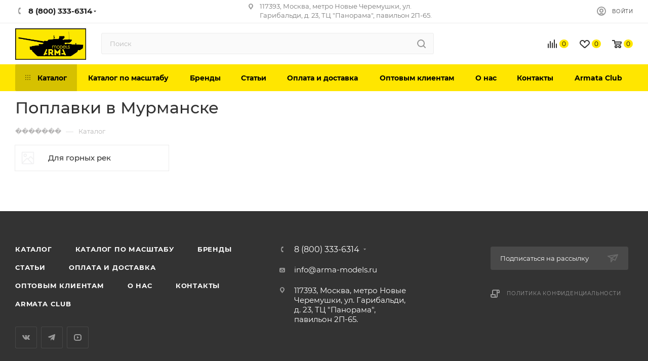

--- FILE ---
content_type: text/html; charset=UTF-8
request_url: https://murmansk.arma-models.ru/catalog/poplavki1/
body_size: 60176
content:
<!DOCTYPE html>
<html xmlns="http://www.w3.org/1999/xhtml" xml:lang="ru" lang="ru"  >
<head>
<link rel="preconnect" href="https://cdn.diginetica.net/">
<link rel="preconnect" href="https://tracking.diginetica.net/">
<link rel="preconnect" href="https://tracking-app.diginetica.net/">
	<script>
		var digiScript = document.createElement('script');
		digiScript.src = '//cdn.diginetica.net/3297/client.js';
		digiScript.defer = true;
		digiScript.async = true;
		document.head.appendChild(digiScript);
	</script>
			<!-- Yandex.Metrika counter -->
	<script>
		(function(m, e, t, r, i, k, a) {
			m[i] = m[i] || function() {
				(m[i].a = m[i].a || []).push(arguments)
			};
			m[i].l = 1 * new Date();
			for (var j = 0; j < document.scripts.length; j++) {
				if (document.scripts[j].src === r) {
					return;
				}
			}
			k = e.createElement(t), a = e.getElementsByTagName(t)[0], k.async = 1, k.src = r, a.parentNode.insertBefore(k, a)
		})
		(window, document, "script", "https://mc.yandex.ru/metrika/tag.js", "ym");
		ym(35587500, "init", {
			clickmap: true,
			trackLinks: true,
			accurateTrackBounce: true,
			webvisor: true,
			ecommerce: "dataLayer"
		});
	</script>
	<noscript>
		<div><img src="https://mc.yandex.ru/watch/35587500" style="position:absolute; left:-9999px;" alt="" /></div>
	</noscript>
	<!-- /Yandex.Metrika counter -->
	<title>Поплавки в Мурманске, купить в интернет-магазине, цены, фото</title>
	<meta name="viewport" content="initial-scale=1.0, width=device-width" />
	<meta name="HandheldFriendly" content="true" />
	<meta name="yes" content="yes" />
	<meta name="apple-mobile-web-app-status-bar-style" content="black" />
	<meta name="SKYPE_TOOLBAR" content="SKYPE_TOOLBAR_PARSER_COMPATIBLE" />
	<meta http-equiv="Content-Type" content="text/html; charset=UTF-8" />
<meta name="keywords" content="Поплавки в Мурманске" />
<meta name="description" content="Поплавки в Мурманске. Интернет-магазин Armata-Models. Каталог масштабных моделей по НИЗКИМ ЦЕНАМ! Доставка по РФ. " />
<link href="/bitrix/cache/css/s1/aspro_max/page_bd1468ef7ad2d6c1a64e4e0ce592e893/page_bd1468ef7ad2d6c1a64e4e0ce592e893_v1.css?176364504260547"  rel="stylesheet" />
<link href="/bitrix/cache/css/s1/aspro_max/template_732086f53df6ec27eb856b88ab42248a/template_732086f53df6ec27eb856b88ab42248a_v1.css?17636450421419137"  data-template-style="true" rel="stylesheet" />
<script>if(!window.BX)window.BX={};if(!window.BX.message)window.BX.message=function(mess){if(typeof mess==='object'){for(let i in mess) {BX.message[i]=mess[i];} return true;}};</script>
<script>(window.BX||top.BX).message({"JS_CORE_LOADING":"Загрузка...","JS_CORE_NO_DATA":"- Нет данных -","JS_CORE_WINDOW_CLOSE":"Закрыть","JS_CORE_WINDOW_EXPAND":"Развернуть","JS_CORE_WINDOW_NARROW":"Свернуть в окно","JS_CORE_WINDOW_SAVE":"Сохранить","JS_CORE_WINDOW_CANCEL":"Отменить","JS_CORE_WINDOW_CONTINUE":"Продолжить","JS_CORE_H":"ч","JS_CORE_M":"м","JS_CORE_S":"с","JSADM_AI_HIDE_EXTRA":"Скрыть лишние","JSADM_AI_ALL_NOTIF":"Показать все","JSADM_AUTH_REQ":"Требуется авторизация!","JS_CORE_WINDOW_AUTH":"Войти","JS_CORE_IMAGE_FULL":"Полный размер"});</script>
<script src="/bitrix/js/main/core/core.js?1760518514511455"></script>
<script>BX.Runtime.registerExtension({"name":"main.core","namespace":"BX","loaded":true});</script>
<script>BX.setJSList(["\/bitrix\/js\/main\/core\/core_ajax.js","\/bitrix\/js\/main\/core\/core_promise.js","\/bitrix\/js\/main\/polyfill\/promise\/js\/promise.js","\/bitrix\/js\/main\/loadext\/loadext.js","\/bitrix\/js\/main\/loadext\/extension.js","\/bitrix\/js\/main\/polyfill\/promise\/js\/promise.js","\/bitrix\/js\/main\/polyfill\/find\/js\/find.js","\/bitrix\/js\/main\/polyfill\/includes\/js\/includes.js","\/bitrix\/js\/main\/polyfill\/matches\/js\/matches.js","\/bitrix\/js\/ui\/polyfill\/closest\/js\/closest.js","\/bitrix\/js\/main\/polyfill\/fill\/main.polyfill.fill.js","\/bitrix\/js\/main\/polyfill\/find\/js\/find.js","\/bitrix\/js\/main\/polyfill\/matches\/js\/matches.js","\/bitrix\/js\/main\/polyfill\/core\/dist\/polyfill.bundle.js","\/bitrix\/js\/main\/core\/core.js","\/bitrix\/js\/main\/polyfill\/intersectionobserver\/js\/intersectionobserver.js","\/bitrix\/js\/main\/lazyload\/dist\/lazyload.bundle.js","\/bitrix\/js\/main\/polyfill\/core\/dist\/polyfill.bundle.js","\/bitrix\/js\/main\/parambag\/dist\/parambag.bundle.js"]);
</script>
<script>BX.Runtime.registerExtension({"name":"ui.dexie","namespace":"BX.DexieExport","loaded":true});</script>
<script>BX.Runtime.registerExtension({"name":"ls","namespace":"window","loaded":true});</script>
<script>BX.Runtime.registerExtension({"name":"fx","namespace":"window","loaded":true});</script>
<script>BX.Runtime.registerExtension({"name":"fc","namespace":"window","loaded":true});</script>
<script type="extension/settings" data-extension="currency.currency-core">{"region":"ru"}</script>
<script>BX.Runtime.registerExtension({"name":"currency.currency-core","namespace":"BX.Currency","loaded":true});</script>
<script>BX.Runtime.registerExtension({"name":"currency","namespace":"window","loaded":true});</script>
<script>(window.BX||top.BX).message({"LANGUAGE_ID":"ru","FORMAT_DATE":"DD.MM.YYYY","FORMAT_DATETIME":"DD.MM.YYYY HH:MI:SS","COOKIE_PREFIX":"BITRIX_SM","SERVER_TZ_OFFSET":"10800","UTF_MODE":"Y","SITE_ID":"s1","SITE_DIR":"\/","USER_ID":"","SERVER_TIME":1768802334,"USER_TZ_OFFSET":0,"USER_TZ_AUTO":"Y","bitrix_sessid":"d9336cf3315049730362b076406f15ff"});</script>

<script src="/bitrix/js/ui/dexie/dist/dexie.bundle.js?1760518476218847"></script>
<script src="/bitrix/js/main/core/core_ls.js?17605184114201"></script>
<script src="/bitrix/js/main/core/core_fx.js?149811705816888"></script>
<script src="/bitrix/js/main/core/core_frame_cache.js?176051847116945"></script>
<script src="/bitrix/js/main/ajax.js?149811705835509"></script>
<script src="/bitrix/js/currency/currency-core/dist/currency-core.bundle.js?17605180698800"></script>
<script src="/bitrix/js/currency/core_currency.js?17605180691181"></script>
<script src="/bitrix/js/arturgolubev.ecommerce/script_event_mode.js?16365613332843"></script>
<script src="/bitrix/js/logictim.balls/basket.js?16161712112258"></script>
<script>BX.setCSSList(["\/bitrix\/templates\/aspro_max\/components\/bitrix\/catalog\/main\/style.css","\/bitrix\/components\/aspro\/smartseo.content.max\/templates\/.default\/style.css","\/bitrix\/templates\/aspro_max\/css\/fonts\/montserrat\/css\/montserrat.min.css","\/bitrix\/templates\/aspro_max\/css\/blocks\/dark-light-theme.css","\/bitrix\/templates\/aspro_max\/css\/colored.css","\/bitrix\/templates\/aspro_max\/vendor\/css\/bootstrap.css","\/bitrix\/templates\/aspro_max\/css\/styles.css","\/bitrix\/templates\/aspro_max\/css\/blocks\/blocks.css","\/bitrix\/templates\/aspro_max\/css\/blocks\/common.blocks\/bottom-icons-panel\/bottom-icons-panel.css","\/bitrix\/templates\/aspro_max\/css\/blocks\/common.blocks\/counter-state\/counter-state.css","\/bitrix\/templates\/aspro_max\/css\/banners.css","\/bitrix\/templates\/aspro_max\/css\/menu.css","\/bitrix\/templates\/aspro_max\/css\/catalog.css","\/bitrix\/templates\/aspro_max\/css\/jquery.mCustomScrollbar.min.css","\/bitrix\/templates\/aspro_max\/vendor\/css\/ripple.css","\/bitrix\/templates\/aspro_max\/css\/left_block_main_page.css","\/bitrix\/templates\/aspro_max\/css\/stores.css","\/bitrix\/templates\/aspro_max\/css\/yandex_map.css","\/bitrix\/templates\/aspro_max\/css\/buy_services.css","\/bitrix\/templates\/aspro_max\/css\/header_fixed.css","\/bitrix\/templates\/aspro_max\/ajax\/ajax.css","\/bitrix\/templates\/aspro_max\/components\/bitrix\/breadcrumb\/main\/style.css","\/bitrix\/templates\/aspro_max\/css\/footer.css","\/bitrix\/components\/aspro\/marketing.popup.max\/templates\/.default\/style.css","\/bitrix\/templates\/aspro_max\/styles.css","\/bitrix\/templates\/aspro_max\/template_styles.css","\/bitrix\/templates\/aspro_max\/css\/header.css","\/bitrix\/templates\/aspro_max\/css\/media.css","\/bitrix\/templates\/aspro_max\/css\/h1-medium.css","\/bitrix\/templates\/aspro_max\/css\/lower-buttons.css","\/bitrix\/templates\/aspro_max\/themes\/custom_s1\/theme.css","\/bitrix\/templates\/aspro_max\/css\/widths\/width-3.css","\/bitrix\/templates\/aspro_max\/css\/fonts\/font-10.css","\/bitrix\/templates\/aspro_max\/css\/custom.css"]);</script>
            <script>
                (function(i,s,o,g,r,a,m){i['GoogleAnalyticsObject']=r;i[r]=i[r]||function(){
                (i[r].q=i[r].q||[]).push(arguments)},i[r].l=1*new Date();a=s.createElement(o),
                m=s.getElementsByTagName(o)[0];a.async=1;a.src=g;m.parentNode.insertBefore(a,m)
                })(window,document,'script','//www.google-analytics.com/analytics.js','ga');
                ga('create', 'UA-78547889-1', 'auto');
                function getRetailCRMCookie(name) {
                      var matches = document.cookie.match(new RegExp(
                          '(?:^|; )' + name + '=([^;]*)'
                      ));
                      return matches ? decodeURIComponent(matches[1]) : '';
                }
                ga('set', 'dimension1', getRetailCRMCookie('_ga'));
                ga('send', 'pageview');
            </script>
<script>BX.message({'PHONE':'Телефон','FAST_VIEW':'Быстрый просмотр','TABLES_SIZE_TITLE':'Подбор размера','SOCIAL':'Социальные сети','DESCRIPTION':'Описание магазина','ITEMS':'Товары','LOGO':'Логотип','REGISTER_INCLUDE_AREA':'Текст о регистрации','AUTH_INCLUDE_AREA':'Текст об авторизации','FRONT_IMG':'Изображение компании','EMPTY_CART':'пуста','CATALOG_VIEW_MORE':'... Показать все','CATALOG_VIEW_LESS':'... Свернуть','JS_REQUIRED':'Заполните это поле','JS_FORMAT':'Неверный формат','JS_FILE_EXT':'Недопустимое расширение файла','JS_PASSWORD_COPY':'Пароли не совпадают','JS_PASSWORD_LENGTH':'Минимум 6 символов','JS_ERROR':'Неверно заполнено поле','JS_FILE_SIZE':'Максимальный размер 5мб','JS_FILE_BUTTON_NAME':'Выберите файл','JS_FILE_DEFAULT':'Прикрепите файл','JS_DATE':'Некорректная дата','JS_DATETIME':'Некорректная дата/время','JS_REQUIRED_LICENSES':'Согласитесь с условиями','JS_REQUIRED_OFFER':'Согласитесь с условиями','LICENSE_PROP':'Согласие на обработку персональных данных','LOGIN_LEN':'Введите минимум {0} символа','FANCY_CLOSE':'Закрыть','FANCY_NEXT':'Следующий','FANCY_PREV':'Предыдущий','TOP_AUTH_REGISTER':'Регистрация','CALLBACK':'Заказать звонок','ASK':'Задать вопрос','REVIEW':'Оставить отзыв','S_CALLBACK':'Заказать звонок','UNTIL_AKC':'До конца акции','TITLE_QUANTITY_BLOCK':'Остаток','TITLE_QUANTITY':'шт','TOTAL_SUMM_ITEM':'Общая стоимость ','SUBSCRIBE_SUCCESS':'Вы успешно подписались','RECAPTCHA_TEXT':'Подтвердите, что вы не робот','JS_RECAPTCHA_ERROR':'Пройдите проверку','COUNTDOWN_SEC':'сек','COUNTDOWN_MIN':'мин','COUNTDOWN_HOUR':'час','COUNTDOWN_DAY0':'дн','COUNTDOWN_DAY1':'дн','COUNTDOWN_DAY2':'дн','COUNTDOWN_WEAK0':'Недель','COUNTDOWN_WEAK1':'Неделя','COUNTDOWN_WEAK2':'Недели','COUNTDOWN_MONTH0':'Месяцев','COUNTDOWN_MONTH1':'Месяц','COUNTDOWN_MONTH2':'Месяца','COUNTDOWN_YEAR0':'Лет','COUNTDOWN_YEAR1':'Год','COUNTDOWN_YEAR2':'Года','COUNTDOWN_COMPACT_SEC':'с','COUNTDOWN_COMPACT_MIN':'м','COUNTDOWN_COMPACT_HOUR':'ч','COUNTDOWN_COMPACT_DAY':'д','COUNTDOWN_COMPACT_WEAK':'н','COUNTDOWN_COMPACT_MONTH':'м','COUNTDOWN_COMPACT_YEAR0':'л','COUNTDOWN_COMPACT_YEAR1':'г','CATALOG_PARTIAL_BASKET_PROPERTIES_ERROR':'Заполнены не все свойства у добавляемого товара','CATALOG_EMPTY_BASKET_PROPERTIES_ERROR':'Выберите свойства товара, добавляемые в корзину в параметрах компонента','CATALOG_ELEMENT_NOT_FOUND':'Элемент не найден','ERROR_ADD2BASKET':'Ошибка добавления товара в корзину','CATALOG_SUCCESSFUL_ADD_TO_BASKET':'Успешное добавление товара в корзину','ERROR_BASKET_TITLE':'Ошибка корзины','ERROR_BASKET_PROP_TITLE':'Выберите свойства, добавляемые в корзину','ERROR_BASKET_BUTTON':'Выбрать','BASKET_TOP':'Корзина в шапке','ERROR_ADD_DELAY_ITEM':'Ошибка отложенной корзины','VIEWED_TITLE':'Ранее вы смотрели','VIEWED_BEFORE':'Ранее вы смотрели','BEST_TITLE':'Лучшие предложения','CT_BST_SEARCH_BUTTON':'Поиск','CT_BST_SEARCH2_BUTTON':'Найти','BASKET_PRINT_BUTTON':'Распечатать','BASKET_CLEAR_ALL_BUTTON':'Очистить','BASKET_QUICK_ORDER_BUTTON':'Быстрый заказ','BASKET_CONTINUE_BUTTON':'Продолжить покупки','BASKET_ORDER_BUTTON':'Оформить заказ','SHARE_BUTTON':'Поделиться','BASKET_CHANGE_TITLE':'Ваш заказ','BASKET_CHANGE_LINK':'Изменить','MORE_INFO_SKU':'Купить','FROM':'от','BEFORE':'до','TITLE_BLOCK_VIEWED_NAME':'Ранее вы смотрели','T_BASKET':'Корзина','FILTER_EXPAND_VALUES':'Показать все','FILTER_HIDE_VALUES':'Свернуть','FULL_ORDER':'Полный заказ','CUSTOM_COLOR_CHOOSE':'Выбрать','CUSTOM_COLOR_CANCEL':'Отмена','S_MOBILE_MENU':'Меню','MAX_T_MENU_BACK':'Назад','MAX_T_MENU_CALLBACK':'Обратная связь','MAX_T_MENU_CONTACTS_TITLE':'Будьте на связи','SEARCH_TITLE':'Поиск','SOCIAL_TITLE':'Оставайтесь на связи','HEADER_SCHEDULE':'Время работы','SEO_TEXT':'SEO описание','COMPANY_IMG':'Картинка компании','COMPANY_TEXT':'Описание компании','CONFIG_SAVE_SUCCESS':'Настройки сохранены','CONFIG_SAVE_FAIL':'Ошибка сохранения настроек','ITEM_ECONOMY':'Экономия','ITEM_ARTICLE':'Артикул: ','JS_FORMAT_ORDER':'имеет неверный формат','JS_BASKET_COUNT_TITLE':'В корзине товаров на SUMM','POPUP_VIDEO':'Видео','POPUP_GIFT_TEXT':'Нашли что-то особенное? Намекните другу о подарке!','ORDER_FIO_LABEL':'Ф.И.О.','ORDER_PHONE_LABEL':'Телефон','ORDER_REGISTER_BUTTON':'Регистрация','PRICES_TYPE':'Варианты цен','FILTER_HELPER_VALUES':' знач.','SHOW_MORE_SCU_MAIN':'Еще #COUNT#','SHOW_MORE_SCU_1':'предложение','SHOW_MORE_SCU_2':'предложения','SHOW_MORE_SCU_3':'предложений','PARENT_ITEM_NOT_FOUND':'Не найден основной товар для услуги в корзине. Обновите страницу и попробуйте снова.'})</script>
<meta name="theme-color" content="#ffe600">
<style>:root{--theme-base-color: #ffe600;--theme-base-opacity-color: #ffe6001a;--theme-base-color-hue:54;--theme-base-color-saturation:100%;--theme-base-color-lightness:50%;--theme-lightness-hover-diff:%}</style>
<script data-skip-moving="true">window.lazySizesConfig = window.lazySizesConfig || {};lazySizesConfig.loadMode = 1;lazySizesConfig.expand = 200;lazySizesConfig.expFactor = 1;lazySizesConfig.hFac = 0.1;window.lazySizesConfig.lazyClass = "lazy";</script>
<script src="/bitrix/templates/aspro_max/js/lazysizes.min.js" data-skip-moving="true" defer=""></script>
<script src="/bitrix/templates/aspro_max/js/ls.unveilhooks.min.js" data-skip-moving="true" defer=""></script>
<link href="/bitrix/templates/aspro_max/css/print.css?163653158023580" data-template-style="true" rel="stylesheet" media="print">
					<script data-skip-moving="true" src="/bitrix/js/aspro.max/jquery-2.1.3.min.js"></script>
					<script data-skip-moving="true" src="/bitrix/templates/aspro_max/js/speed.min.js?=1636531588"></script>
<link rel="apple-touch-icon" sizes="180x180" href="/upload/CMax/d24/v3ocukwzgc9vzq87n1aafrsarrax13tq.png" />
<meta property="og:title" content="Поплавки" />
<meta property="og:type" content="website" />
<meta property="og:image" content="https://murmansk.arma-models.ru/upload/CMax/41f/zconglxi49j5w37n3qpbhfcgk1qq7bjs.webp" />
<link rel="image_src" href="https://murmansk.arma-models.ru/upload/CMax/41f/zconglxi49j5w37n3qpbhfcgk1qq7bjs.webp"  />
<meta property="og:url" content="https://murmansk.arma-models.ru/catalog/poplavki1/" />
<meta property="og:description" content="В нашем магазине вы найдете большой ассортимент сборных моделей, от лучших производителей. А цены на масштабные модели вас просто поразят. Интернет-магазин - Armata-Models.ru" />

<script src="/bitrix/templates/aspro_max/js/observer.js?16365315877026"></script>
<script src="/bitrix/templates/aspro_max/js/jquery.actual.min.js?16365315841251"></script>
<script src="/bitrix/templates/aspro_max/js/jqModal.js?163653158411178"></script>
<script src="/bitrix/templates/aspro_max/vendor/js/bootstrap.js?163653161127908"></script>
<script src="/bitrix/templates/aspro_max/vendor/js/jquery.appear.js?16365316113188"></script>
<script src="/bitrix/templates/aspro_max/vendor/js/ripple.js?16365316124702"></script>
<script src="/bitrix/templates/aspro_max/vendor/js/velocity/velocity.js?163653161744791"></script>
<script src="/bitrix/templates/aspro_max/vendor/js/velocity/velocity.ui.js?163653161713257"></script>
<script src="/bitrix/templates/aspro_max/js/browser.js?16365315841032"></script>
<script src="/bitrix/templates/aspro_max/js/jquery.uniform.min.js?16365315868308"></script>
<script src="/bitrix/templates/aspro_max/vendor/js/sticky-sidebar.js?163653161225989"></script>
<script src="/bitrix/templates/aspro_max/js/jquery.validate.min.js?163653158622257"></script>
<script src="/bitrix/templates/aspro_max/js/jquery.inputmask.bundle.min.js?176044208770953"></script>
<script src="/bitrix/templates/aspro_max/js/jquery.easing.1.3.js?16365315858095"></script>
<script src="/bitrix/templates/aspro_max/js/equalize.min.js?1636531584588"></script>
<script src="/bitrix/templates/aspro_max/js/jquery.alphanumeric.js?16365315851972"></script>
<script src="/bitrix/templates/aspro_max/js/jquery.cookie.js?16365315853066"></script>
<script src="/bitrix/templates/aspro_max/js/jquery.plugin.min.js?16365315863181"></script>
<script src="/bitrix/templates/aspro_max/js/jquery.countdown.min.js?163653158513137"></script>
<script src="/bitrix/templates/aspro_max/js/jquery.countdown-ru.js?16365315851885"></script>
<script src="/bitrix/templates/aspro_max/js/jquery.ikSelect.js?163653158632030"></script>
<script src="/bitrix/templates/aspro_max/js/jquery.mobile.custom.touch.min.js?16365315867784"></script>
<script src="/bitrix/templates/aspro_max/js/jquery.dotdotdot.js?17604420875914"></script>
<script src="/bitrix/templates/aspro_max/js/rating_likes.js?163653158810797"></script>
<script src="/bitrix/templates/aspro_max/js/buy_services.js?16365315845835"></script>
<script src="/bitrix/templates/aspro_max/js/mobile.js?163653158725196"></script>
<script src="/bitrix/templates/aspro_max/js/jquery.mousewheel.min.js?16365315862609"></script>
<script src="/bitrix/templates/aspro_max/js/jquery.mCustomScrollbar.js?163653158694214"></script>
<script src="/bitrix/templates/aspro_max/js/scrollTabs.js?163653158812625"></script>
<script src="/bitrix/templates/aspro_max/js/main_spb.js?1760442087377297"></script>
<script src="/bitrix/templates/aspro_max/js/blocks/blocks.js?16365316009191"></script>
<script src="/bitrix/components/bitrix/search.title/script.js?176051842610542"></script>
<script src="/bitrix/templates/aspro_max/components/bitrix/search.title/mega_menu/script.js?163653169710313"></script>
<script src="/bitrix/templates/aspro_max/components/bitrix/menu/top/script.js?163653166436"></script>
<script src="/bitrix/components/aspro/marketing.popup.max/templates/.default/script.js?16365338631756"></script>
<script src="/bitrix/templates/aspro_max/components/bitrix/search.title/fixed/script.js?163653169610264"></script>
<script src="/bitrix/templates/aspro_max/js/custom.js?1637846485170"></script>
<script src="/bitrix/templates/aspro_max/components/bitrix/catalog/main/script.js?163653163518416"></script>
<script src="/bitrix/components/aspro/smartseo.tags.max/templates/.default/script.js?16365338632569"></script>
<script src="/bitrix/templates/aspro_max/components/bitrix/news.list/landings_list/script.js?16365316832516"></script>
<script src="/bitrix/templates/aspro_max/js/jquery.history.js?163653158621571"></script>
				
	<meta name="google-site-verification" content="nzr7DsxfR0KAHgenQwZgp3HVFmHT1YH9Vi2z6Vid5VU" />
	<meta name="google-site-verification" content="6_LH5iRMkStWsoLd0GOJGm4wK0gDD4pTXKeBMiv2OMo" />
	<!-- <script defer src="https://goodmod.ru/scripts/46aabbcc8c43ed74eb12eb4555ee11cb/api.js"></script> -->
				<meta name="yandex-verification" content="0ac6dee27efef14b" />
		<meta name="yandex-verification" content="636e253ad61b5676" /> 
	<meta name="google-site-verification" content="r5TApTmrQYwlTkIRGgvnCCjMI2DcU0TdrUsCvxBp_Zc" />
	<!-- Yandex.Metrika counter -->
	<script >
		(function(m,e,t,r,i,k,a){m[i]=m[i]||function(){(m[i].a=m[i].a||[]).push(arguments)};
		m[i].l=1*new Date();
		for (var j = 0; j < document.scripts.length; j++) {if (document.scripts[j].src === r) { return; }}
		k=e.createElement(t),a=e.getElementsByTagName(t)[0],k.async=1,k.src=r,a.parentNode.insertBefore(k,a)})
		(window, document, "script", "https://mc.yandex.ru/metrika/tag.js", "ym");
		ym(98550231, "init", {
					clickmap:true,
					trackLinks:true,
					accurateTrackBounce:true,
					webvisor:true,
					ecommerce:"dataLayer"
		});
	</script>
	<noscript><div><img src="https://mc.yandex.ru/watch/98550231" style="position:absolute; left:-9999px;" alt="" /></div></noscript>
	<!-- /Yandex.Metrika counter -->
	<!-- Google tag (gtag.js) -->
	<script async src="https://www.googletagmanager.com/gtag/js?id=G-N7VP2X6NJ3"></script>
	<script>
		window.dataLayer = window.dataLayer || [];
		function gtag(){dataLayer.push(arguments);}
		gtag('js', new Date());
		gtag('config', 'G-N7VP2X6NJ3');
	</script>

<script><!--
new Image().src = "//counter.yadro.ru/hit?r"+
escape(document.referrer)+((typeof(screen)=="undefined")?"":
";s"+screen.width+"*"+screen.height+"*"+(screen.colorDepth?
screen.colorDepth:screen.pixelDepth))+";u"+escape(document.URL)+
";"+Math.random();//--></script>
</head>
<body class=" site_s1  fill_bg_n catalog-delayed-btn-Y theme-light" id="main" data-site="/">


	<div id="panel"></div>

		<!--'start_frame_cache_basketitems-component-block'-->												<div id="ajax_basket"></div>
					<!--'end_frame_cache_basketitems-component-block'-->						<div class="cd-modal-bg"></div>
		<script data-skip-moving="true">var solutionName = 'arMaxOptions';</script>
		<script src="/bitrix/templates/aspro_max/js/setTheme.php?site_id=s1&site_dir=/" data-skip-moving="true"></script>
		<script>window.onload=function(){window.basketJSParams = window.basketJSParams || [];}
		BX.message({'MIN_ORDER_PRICE_TEXT':'<b>Минимальная сумма заказа #PRICE#<\/b><br/>Пожалуйста, добавьте еще товаров в корзину','LICENSES_TEXT':'Я согласен на <a href=\"/include/licenses_detail.php\" target=\"_blank\" rel=\"nofollow\">обработку персональных данных<\/a>'});
		arAsproOptions.PAGES.FRONT_PAGE = window[solutionName].PAGES.FRONT_PAGE = "";arAsproOptions.PAGES.BASKET_PAGE = window[solutionName].PAGES.BASKET_PAGE = "";arAsproOptions.PAGES.ORDER_PAGE = window[solutionName].PAGES.ORDER_PAGE = "";arAsproOptions.PAGES.PERSONAL_PAGE = window[solutionName].PAGES.PERSONAL_PAGE = "";arAsproOptions.PAGES.CATALOG_PAGE = window[solutionName].PAGES.CATALOG_PAGE = "1";</script>
<div class="wrapper1  header_bgcolored long_header colored_header catalog_page basket_normal basket_fill_COLOR side_LEFT block_side_NORMAL catalog_icons_N banner_auto with_fast_view mheader-v1 header-v7 header-font-lower_Y regions_N title_position_LEFT fill_ footer-v5 front-vindex1 mfixed_Y mfixed_view_scroll_top title-v3 lazy_Y with_phones compact-catalog dark-hover-overlay normal-catalog-img landing-normal big-banners-mobile-normal bottom-icons-panel-Y compact-breadcrumbs-slider catalog-delayed-btn-Y  ">

<div class="mega_fixed_menu scrollblock">
	<div class="maxwidth-theme">
		<svg class="svg svg-close" width="14" height="14" viewBox="0 0 14 14">
		  <path data-name="Rounded Rectangle 568 copy 16" d="M1009.4,953l5.32,5.315a0.987,0.987,0,0,1,0,1.4,1,1,0,0,1-1.41,0L1008,954.4l-5.32,5.315a0.991,0.991,0,0,1-1.4-1.4L1006.6,953l-5.32-5.315a0.991,0.991,0,0,1,1.4-1.4l5.32,5.315,5.31-5.315a1,1,0,0,1,1.41,0,0.987,0.987,0,0,1,0,1.4Z" transform="translate(-1001 -946)"></path>
		</svg>
		<i class="svg svg-close mask arrow"></i>
		<div class="row">
			<div class="col-md-9">
				<div class="left_menu_block">
					<div class="logo_block flexbox flexbox--row align-items-normal">
						<div class="logo colored">
							<a href="/"><img src="/upload/CMax/41f/zconglxi49j5w37n3qpbhfcgk1qq7bjs.webp" alt="Интернет-магазин товаров для хобби Арма" title="Интернет-магазин товаров для хобби Арма" data-src="" /></a>						</div>
						<div class="top-description addr">
													</div>
					</div>
					<div class="search_block">
						<div class="search_wrap">
							<div class="search-block">
												<div class="search-wrapper">
				<div id="title-search_mega_menu">
					<form action="/catalog/" class="search">
						<div class="search-input-div">
							<input class="search-input" id="title-search-input_mega_menu" type="text" name="q" value="" placeholder="Поиск" size="20" maxlength="50" autocomplete="off" />
						</div>
						<div class="search-button-div">
							<button class="btn btn-search" type="submit" name="s" value="Найти"><i class="svg inline  svg-inline-search2" aria-hidden="true" ><svg class="" width="17" height="17" viewBox="0 0 17 17" aria-hidden="true"><path class="cls-1" d="M16.709,16.719a1,1,0,0,1-1.412,0l-3.256-3.287A7.475,7.475,0,1,1,15,7.5a7.433,7.433,0,0,1-1.549,4.518l3.258,3.289A1,1,0,0,1,16.709,16.719ZM7.5,2A5.5,5.5,0,1,0,13,7.5,5.5,5.5,0,0,0,7.5,2Z"></path></svg></i></button>
							<span class="close-block inline-search-hide"><span class="svg svg-close close-icons"></span></span>
						</div>
					</form>
				</div>
			</div>
	<script>
	var jsControl = new JCTitleSearch3({
		//'WAIT_IMAGE': '/bitrix/themes/.default/images/wait.gif',
		'AJAX_PAGE' : '/catalog/poplavki1/',
		'CONTAINER_ID': 'title-search_mega_menu',
		'INPUT_ID': 'title-search-input_mega_menu',
		'INPUT_ID_TMP': 'title-search-input_mega_menu',
		'MIN_QUERY_LEN': 2
	});
</script>							</div>
						</div>
					</div>
										<!-- noindex -->

	<div class="burger_menu_wrapper">
		
			<div class="top_link_wrapper">
				<div class="menu-item dropdown catalog wide_menu   active">
					<div class="wrap">
						<a class="dropdown-toggle" href="/catalog/">
							<div class="link-title color-theme-hover">
																	<i class="svg inline  svg-inline-icon_catalog" aria-hidden="true" ><svg xmlns="http://www.w3.org/2000/svg" width="10" height="10" viewBox="0 0 10 10"><path  data-name="Rounded Rectangle 969 copy 7" class="cls-1" d="M644,76a1,1,0,1,1-1,1A1,1,0,0,1,644,76Zm4,0a1,1,0,1,1-1,1A1,1,0,0,1,648,76Zm4,0a1,1,0,1,1-1,1A1,1,0,0,1,652,76Zm-8,4a1,1,0,1,1-1,1A1,1,0,0,1,644,80Zm4,0a1,1,0,1,1-1,1A1,1,0,0,1,648,80Zm4,0a1,1,0,1,1-1,1A1,1,0,0,1,652,80Zm-8,4a1,1,0,1,1-1,1A1,1,0,0,1,644,84Zm4,0a1,1,0,1,1-1,1A1,1,0,0,1,648,84Zm4,0a1,1,0,1,1-1,1A1,1,0,0,1,652,84Z" transform="translate(-643 -76)"/></svg></i>																Каталог							</div>
						</a>
													<span class="tail"></span>
							<div class="burger-dropdown-menu row">
								<div class="menu-wrapper" >
									
																														<div class="col-md-4   has_img">
																						<a href="/catalog/predzakaz/" class="color-theme-hover" title="Предзаказ">
												<span class="name option-font-bold">Предзаказ</span>
											</a>
																					</div>
									
																														<div class="col-md-4 dropdown-submenu  ">
																						<a href="/catalog/warhammer/" class="color-theme-hover" title="Games Workshop">
												<span class="name option-font-bold">Games Workshop</span>
											</a>
																								<div class="burger-dropdown-menu toggle_menu">
																																									<div class="menu-item   ">
															<a href="/catalog/miniatyury/" title="Миниатюры Warhammer 40000">
																<span class="name color-theme-hover">Миниатюры Warhammer 40000</span>
															</a>
																													</div>
																																									<div class="menu-item  dropdown-submenu ">
															<a href="/catalog/kraski_citadel/" title="Краски и химия Citadel">
																<span class="name color-theme-hover">Краски и химия Citadel</span>
															</a>
																															<div class="burger-dropdown-menu with_padding">
																																			<div class="menu-item ">
																			<a href="/catalog/kraski_citadel_contrast/" title="Краски Citadel: Contrast">
																				<span class="name color-theme-hover">Краски Citadel: Contrast</span>
																			</a>
																		</div>
																																			<div class="menu-item ">
																			<a href="/catalog/kraska_citadel_air/" title="Краска Citadel Air">
																				<span class="name color-theme-hover">Краска Citadel Air</span>
																			</a>
																		</div>
																																			<div class="menu-item ">
																			<a href="/catalog/kraska_citadel_edge/" title="Краска Citadel Edge">
																				<span class="name color-theme-hover">Краска Citadel Edge</span>
																			</a>
																		</div>
																																			<div class="menu-item ">
																			<a href="/catalog/kraska_citadel_base/" title="Краска Citadel Base">
																				<span class="name color-theme-hover">Краска Citadel Base</span>
																			</a>
																		</div>
																																			<div class="menu-item ">
																			<a href="/catalog/kraska_citadel_layer/" title="Краска Citadel Layer">
																				<span class="name color-theme-hover">Краска Citadel Layer</span>
																			</a>
																		</div>
																																			<div class="menu-item ">
																			<a href="/catalog/kraska_citadel_shade/" title="Краска Citadel Shade">
																				<span class="name color-theme-hover">Краска Citadel Shade</span>
																			</a>
																		</div>
																																			<div class="menu-item ">
																			<a href="/catalog/kraska_citadel_dry/" title="Краска Citadel Dry">
																				<span class="name color-theme-hover">Краска Citadel Dry</span>
																			</a>
																		</div>
																																			<div class="menu-item ">
																			<a href="/catalog/kraska_citadel_technical/" title="Краска Citadel Technical">
																				<span class="name color-theme-hover">Краска Citadel Technical</span>
																			</a>
																		</div>
																																			<div class="menu-item ">
																			<a href="/catalog/kraska_citadel_texture/" title="Краска Citadel Texture">
																				<span class="name color-theme-hover">Краска Citadel Texture</span>
																			</a>
																		</div>
																																			<div class="menu-item ">
																			<a href="/catalog/klei_i_shpatlevki_citadel/" title="Клеи и Шпатлевки Citadel">
																				<span class="name color-theme-hover">Клеи и Шпатлевки Citadel</span>
																			</a>
																		</div>
																																			<div class="menu-item ">
																			<a href="/catalog/citadel_spray/" title="Citadel Spray">
																				<span class="name color-theme-hover">Citadel Spray</span>
																			</a>
																		</div>
																																	</div>
																													</div>
																																									<div class="menu-item   ">
															<a href="/catalog/instrumenty_gw/" title="Инструменты GW">
																<span class="name color-theme-hover">Инструменты GW</span>
															</a>
																													</div>
																																									<div class="menu-item   ">
															<a href="/catalog/aksessuary_dlya_igry/" title="Аксессуары для игры">
																<span class="name color-theme-hover">Аксессуары для игры</span>
															</a>
																													</div>
																																									<div class="menu-item   ">
															<a href="/catalog/vlastelin_kolets/" title="Властелин Колец">
																<span class="name color-theme-hover">Властелин Колец</span>
															</a>
																													</div>
																																									<div class="menu-item   ">
															<a href="/catalog/miniatyury_warhammer_age_of_sigmar/" title="Миниатюры Warhammer Age Of Sigmar">
																<span class="name color-theme-hover">Миниатюры Warhammer Age Of Sigmar</span>
															</a>
																													</div>
																									</div>
																					</div>
									
																														<div class="col-md-4 dropdown-submenu  ">
																						<a href="/catalog/sbornye_modeli/" class="color-theme-hover" title="Сборные модели">
												<span class="name option-font-bold">Сборные модели</span>
											</a>
																								<div class="burger-dropdown-menu toggle_menu">
																																									<div class="menu-item  dropdown-submenu ">
															<a href="/catalog/samolety/" title="Авиация">
																<span class="name color-theme-hover">Авиация</span>
															</a>
																															<div class="burger-dropdown-menu with_padding">
																																			<div class="menu-item ">
																			<a href="/catalog/bombardirovshchiki/" title="Бомбардировщики">
																				<span class="name color-theme-hover">Бомбардировщики</span>
																			</a>
																		</div>
																																			<div class="menu-item ">
																			<a href="/catalog/grazhdanskaya_aviatsiya/" title="Гражданская авиация">
																				<span class="name color-theme-hover">Гражданская авиация</span>
																			</a>
																		</div>
																																			<div class="menu-item ">
																			<a href="/catalog/istrebiteli/" title="Истребители">
																				<span class="name color-theme-hover">Истребители</span>
																			</a>
																		</div>
																																			<div class="menu-item ">
																			<a href="/catalog/shturmoviki/" title="Штурмовики">
																				<span class="name color-theme-hover">Штурмовики</span>
																			</a>
																		</div>
																																			<div class="menu-item ">
																			<a href="/catalog/vertolety/" title="Вертолеты">
																				<span class="name color-theme-hover">Вертолеты</span>
																			</a>
																		</div>
																																			<div class="menu-item ">
																			<a href="/catalog/transportnye_samolety/" title="Транспортные">
																				<span class="name color-theme-hover">Транспортные</span>
																			</a>
																		</div>
																																			<div class="menu-item ">
																			<a href="/catalog/kosmos/" title="Космос">
																				<span class="name color-theme-hover">Космос</span>
																			</a>
																		</div>
																																			<div class="menu-item ">
																			<a href="/catalog/sbornye-modeli-planerov/" title="Сборные модели планеров">
																				<span class="name color-theme-hover">Сборные модели планеров</span>
																			</a>
																		</div>
																																	</div>
																													</div>
																																									<div class="menu-item  dropdown-submenu ">
															<a href="/catalog/korabli/" title="Корабли">
																<span class="name color-theme-hover">Корабли</span>
															</a>
																															<div class="burger-dropdown-menu with_padding">
																																			<div class="menu-item ">
																			<a href="/catalog/parusnye_korabli/" title="Парусные корабли">
																				<span class="name color-theme-hover">Парусные корабли</span>
																			</a>
																		</div>
																																			<div class="menu-item ">
																			<a href="/catalog/voennye_korabli/" title="Военные корабли">
																				<span class="name color-theme-hover">Военные корабли</span>
																			</a>
																		</div>
																																			<div class="menu-item ">
																			<a href="/catalog/podvodnye_lodki/" title="Подводные лодки">
																				<span class="name color-theme-hover">Подводные лодки</span>
																			</a>
																		</div>
																																			<div class="menu-item ">
																			<a href="/catalog/passazhirskie_laynery/" title="Пассажирские Лайнеры">
																				<span class="name color-theme-hover">Пассажирские Лайнеры</span>
																			</a>
																		</div>
																																			<div class="menu-item ">
																			<a href="/catalog/avianoscy/" title="Сборные модели авианосцев">
																				<span class="name color-theme-hover">Сборные модели авианосцев</span>
																			</a>
																		</div>
																																	</div>
																													</div>
																																									<div class="menu-item  dropdown-submenu ">
															<a href="/catalog/avto_moto/" title="Автомобили и мотоциклы">
																<span class="name color-theme-hover">Автомобили и мотоциклы</span>
															</a>
																															<div class="burger-dropdown-menu with_padding">
																																			<div class="menu-item ">
																			<a href="/catalog/legkovie_avtomobili/" title="Легковые автомобили">
																				<span class="name color-theme-hover">Легковые автомобили</span>
																			</a>
																		</div>
																																			<div class="menu-item ">
																			<a href="/catalog/voennye_avtomobili/" title="Военные Автомобили">
																				<span class="name color-theme-hover">Военные Автомобили</span>
																			</a>
																		</div>
																																			<div class="menu-item ">
																			<a href="/catalog/gruzoviki/" title="Грузовики">
																				<span class="name color-theme-hover">Грузовики</span>
																			</a>
																		</div>
																																			<div class="menu-item ">
																			<a href="/catalog/mototsikly/" title="Мотоциклы">
																				<span class="name color-theme-hover">Мотоциклы</span>
																			</a>
																		</div>
																																			<div class="menu-item ">
																			<a href="/catalog/formula_1/" title="Формула 1">
																				<span class="name color-theme-hover">Формула 1</span>
																			</a>
																		</div>
																																	</div>
																													</div>
																																									<div class="menu-item  dropdown-submenu ">
															<a href="/catalog/bronetekhnika/" title="Танки и Бронетехника">
																<span class="name color-theme-hover">Танки и Бронетехника</span>
															</a>
																															<div class="burger-dropdown-menu with_padding">
																																			<div class="menu-item ">
																			<a href="/catalog/tanki_pervaya_mirovaya/" title="Первая мировая">
																				<span class="name color-theme-hover">Первая мировая</span>
																			</a>
																		</div>
																																			<div class="menu-item ">
																			<a href="/catalog/tanki_vtoraya_mirovaya/" title="Вторая мировая">
																				<span class="name color-theme-hover">Вторая мировая</span>
																			</a>
																		</div>
																																			<div class="menu-item ">
																			<a href="/catalog/tanki_poslevoennye/" title="Послевоенная">
																				<span class="name color-theme-hover">Послевоенная</span>
																			</a>
																		</div>
																																			<div class="menu-item ">
																			<a href="/catalog/tank_abrams/" title="Сборные модели танка Abrams">
																				<span class="name color-theme-hover">Сборные модели танка Abrams</span>
																			</a>
																		</div>
																																			<div class="menu-item ">
																			<a href="/catalog/patton/" title="Сборные модели танка Patton">
																				<span class="name color-theme-hover">Сборные модели танка Patton</span>
																			</a>
																		</div>
																																	</div>
																													</div>
																																									<div class="menu-item  dropdown-submenu ">
															<a href="/catalog/artilleriya/" title="Артиллерия">
																<span class="name color-theme-hover">Артиллерия</span>
															</a>
																															<div class="burger-dropdown-menu with_padding">
																																			<div class="menu-item ">
																			<a href="/catalog/oruzhie/" title="Оружие">
																				<span class="name color-theme-hover">Оружие</span>
																			</a>
																		</div>
																																	</div>
																													</div>
																																									<div class="menu-item   ">
															<a href="/catalog/zdaniya/" title="Здания">
																<span class="name color-theme-hover">Здания</span>
															</a>
																													</div>
																																									<div class="menu-item  dropdown-submenu ">
															<a href="/catalog/miniatury/" title="Миниатюры">
																<span class="name color-theme-hover">Миниатюры</span>
															</a>
																															<div class="burger-dropdown-menu with_padding">
																																			<div class="menu-item ">
																			<a href="/catalog/miniatury_antichnost/" title="Античность">
																				<span class="name color-theme-hover">Античность</span>
																			</a>
																		</div>
																																			<div class="menu-item ">
																			<a href="/catalog/miniatury_srednevekove/" title="Средневековье">
																				<span class="name color-theme-hover">Средневековье</span>
																			</a>
																		</div>
																																			<div class="menu-item ">
																			<a href="/catalog/miniatury_napoleonika/" title="Наполеоника">
																				<span class="name color-theme-hover">Наполеоника</span>
																			</a>
																		</div>
																																			<div class="menu-item ">
																			<a href="/catalog/figurki_pervaya_mirovaya_voyna/" title="Первая Мировая Война">
																				<span class="name color-theme-hover">Первая Мировая Война</span>
																			</a>
																		</div>
																																			<div class="menu-item ">
																			<a href="/catalog/figurki_vtoraya_mirovaya_voina/" title="Вторая Мировая война">
																				<span class="name color-theme-hover">Вторая Мировая война</span>
																			</a>
																		</div>
																																			<div class="menu-item ">
																			<a href="/catalog/figurki_fentezi_i_fantastika/" title="Фэнтези и фантастика">
																				<span class="name color-theme-hover">Фэнтези и фантастика</span>
																			</a>
																		</div>
																																			<div class="menu-item ">
																			<a href="/catalog/miniatury_sovremennost/" title="Современность">
																				<span class="name color-theme-hover">Современность</span>
																			</a>
																		</div>
																																	</div>
																													</div>
																																									<div class="menu-item   ">
															<a href="/catalog/zheleznaya_doroga/" title="Железная дорога">
																<span class="name color-theme-hover">Железная дорога</span>
															</a>
																													</div>
																																									<div class="menu-item   ">
															<a href="/catalog/dlya_detey/" title="Для детей">
																<span class="name color-theme-hover">Для детей</span>
															</a>
																													</div>
																																									<div class="menu-item   ">
															<a href="/catalog/neobychnye/" title="Необычные">
																<span class="name color-theme-hover">Необычные</span>
															</a>
																													</div>
																																									<div class="menu-item collapsed dropdown-submenu ">
															<a href="/catalog/gotovye_modeli/" title="Готовые модели">
																<span class="name color-theme-hover">Готовые модели</span>
															</a>
																															<div class="burger-dropdown-menu with_padding">
																																			<div class="menu-item ">
																			<a href="/catalog/gotovye_modeli_samoletov/" title="Авиация">
																				<span class="name color-theme-hover">Авиация</span>
																			</a>
																		</div>
																																			<div class="menu-item ">
																			<a href="/catalog/gotovye_modeli_tekhnika/" title="Техника">
																				<span class="name color-theme-hover">Техника</span>
																			</a>
																		</div>
																																			<div class="menu-item ">
																			<a href="/catalog/prochee/" title="Прочее">
																				<span class="name color-theme-hover">Прочее</span>
																			</a>
																		</div>
																																	</div>
																													</div>
																																									<div class="menu-item collapsed  ">
															<a href="/catalog/world_of_tanks/" title="World of Tanks">
																<span class="name color-theme-hover">World of Tanks</span>
															</a>
																													</div>
																																									<div class="menu-item collapsed dropdown-submenu ">
															<a href="/catalog/sbornye_modeli_iz_dereva/" title="Сборные модели из дерева">
																<span class="name color-theme-hover">Сборные модели из дерева</span>
															</a>
																															<div class="burger-dropdown-menu with_padding">
																																			<div class="menu-item ">
																			<a href="/catalog/modeli/" title="Модели">
																				<span class="name color-theme-hover">Модели</span>
																			</a>
																		</div>
																																			<div class="menu-item ">
																			<a href="/catalog/aksessuary/" title="Аксессуары">
																				<span class="name color-theme-hover">Аксессуары</span>
																			</a>
																		</div>
																																			<div class="menu-item ">
																			<a href="/catalog/sbornye_modeli_iz_dereva_doma/" title="Сборные модели деревянных домов">
																				<span class="name color-theme-hover">Сборные модели деревянных домов</span>
																			</a>
																		</div>
																																			<div class="menu-item ">
																			<a href="/catalog/sbornye_modeli_iz_dereva_kolodcy/" title="Сборные модели деревянных колодцев">
																				<span class="name color-theme-hover">Сборные модели деревянных колодцев</span>
																			</a>
																		</div>
																																			<div class="menu-item ">
																			<a href="/catalog/sbornye_modeli_iz_dereva_cerkvi/" title="Сборные модели деревянных церквей">
																				<span class="name color-theme-hover">Сборные модели деревянных церквей</span>
																			</a>
																		</div>
																																			<div class="menu-item ">
																			<a href="/catalog/sbornye_modeli_iz_dereva_bashni/" title="Сборные модели деревянных башен">
																				<span class="name color-theme-hover">Сборные модели деревянных башен</span>
																			</a>
																		</div>
																																	</div>
																													</div>
																																									<div class="menu-item collapsed  ">
															<a href="/catalog/tyazhelaya_tekhnika/" title="Тяжелая техника">
																<span class="name color-theme-hover">Тяжелая техника</span>
															</a>
																													</div>
																																									<div class="menu-item collapsed  ">
															<a href="/catalog/world_of_warships/" title="World of  Warships">
																<span class="name color-theme-hover">World of  Warships</span>
															</a>
																													</div>
																									</div>
																					</div>
									
																														<div class="col-md-4   ">
																						<a href="/catalog/paleomodelizm/" class="color-theme-hover" title="Палеомоделизм">
												<span class="name option-font-bold">Палеомоделизм</span>
											</a>
																					</div>
									
																														<div class="col-md-4   has_img">
																						<a href="/catalog/pro_kit/" class="color-theme-hover" title="Pro Kit">
												<span class="name option-font-bold">Pro Kit</span>
											</a>
																					</div>
									
																														<div class="col-md-4   has_img">
																						<a href="/catalog/modeli_s_eksklyuzivnymy_dopolneniyami_/" class="color-theme-hover" title="Наши эксклюзивные дополнения">
												<span class="name option-font-bold">Наши эксклюзивные дополнения</span>
											</a>
																					</div>
									
																														<div class="col-md-4 dropdown-submenu  has_img">
																						<a href="/catalog/podarochnye_nabory/" class="color-theme-hover" title="Подарочные наборы">
												<span class="name option-font-bold">Подарочные наборы</span>
											</a>
																								<div class="burger-dropdown-menu toggle_menu">
																																									<div class="menu-item   ">
															<a href="/catalog/podarochnye_nabory_samoletov/" title="Авиация">
																<span class="name color-theme-hover">Авиация</span>
															</a>
																													</div>
																																									<div class="menu-item   ">
															<a href="/catalog/podarochnye_nabory_tekhniki/" title="Техника">
																<span class="name color-theme-hover">Техника</span>
															</a>
																													</div>
																																									<div class="menu-item   ">
															<a href="/catalog/podarochnye_nabory_korabley/" title="Корабли">
																<span class="name color-theme-hover">Корабли</span>
															</a>
																													</div>
																																									<div class="menu-item   ">
															<a href="/catalog/podarochnye_nabory_neobychnoe/" title="Необычные">
																<span class="name color-theme-hover">Необычные</span>
															</a>
																													</div>
																																									<div class="menu-item   ">
															<a href="/catalog/podarochnye_nabory_avto_i_moto/" title="Авто и мото">
																<span class="name color-theme-hover">Авто и мото</span>
															</a>
																													</div>
																																									<div class="menu-item   ">
															<a href="/catalog/podarochnye_nabory_tanki_i_bronetehnika/" title="Танки и бронетехника">
																<span class="name color-theme-hover">Танки и бронетехника</span>
															</a>
																													</div>
																																									<div class="menu-item   ">
															<a href="/catalog/podarochnye_nabory_artilleriya/" title="Артиллерия">
																<span class="name color-theme-hover">Артиллерия</span>
															</a>
																													</div>
																																									<div class="menu-item   ">
															<a href="/catalog/podarochnye_nabory_zdaniya/" title="Здания">
																<span class="name color-theme-hover">Здания</span>
															</a>
																													</div>
																																									<div class="menu-item   ">
															<a href="/catalog/podarochnye_nabory_zheleznaya_doroga/" title="Железная дорога">
																<span class="name color-theme-hover">Железная дорога</span>
															</a>
																													</div>
																																									<div class="menu-item   ">
															<a href="/catalog/podarochnye_nabory_miniatyura/" title="Миниатюра">
																<span class="name color-theme-hover">Миниатюра</span>
															</a>
																													</div>
																																									<div class="menu-item collapsed  ">
															<a href="/catalog/podarochnye_nabory_dlya_detey/" title="Для детей">
																<span class="name color-theme-hover">Для детей</span>
															</a>
																													</div>
																									</div>
																					</div>
									
																														<div class="col-md-4   ">
																						<a href="/catalog/byusty/" class="color-theme-hover" title="Бюсты">
												<span class="name option-font-bold">Бюсты</span>
											</a>
																					</div>
									
																														<div class="col-md-4   ">
																						<a href="/catalog/podarochnye_sertifikaty/" class="color-theme-hover" title="Подарочные сертификаты">
												<span class="name option-font-bold">Подарочные сертификаты</span>
											</a>
																					</div>
									
																														<div class="col-md-4 dropdown-submenu  has_img">
																						<a href="/catalog/dopolneniya_k_modelyam/" class="color-theme-hover" title="Дополнения к моделям">
												<span class="name option-font-bold">Дополнения к моделям</span>
											</a>
																								<div class="burger-dropdown-menu toggle_menu">
																																									<div class="menu-item   ">
															<a href="/catalog/fototravlenie/" title="Фототравление">
																<span class="name color-theme-hover">Фототравление</span>
															</a>
																													</div>
																																									<div class="menu-item   ">
															<a href="/catalog/smola/" title="Смола">
																<span class="name color-theme-hover">Смола</span>
															</a>
																													</div>
																																									<div class="menu-item   ">
															<a href="/catalog/khimiya/" title="Химия">
																<span class="name color-theme-hover">Химия</span>
															</a>
																													</div>
																																									<div class="menu-item  dropdown-submenu ">
															<a href="/catalog/dekali/" title="Декали">
																<span class="name color-theme-hover">Декали</span>
															</a>
																															<div class="burger-dropdown-menu with_padding">
																																			<div class="menu-item ">
																			<a href="/catalog/ascensio/" title="Ascensio">
																				<span class="name color-theme-hover">Ascensio</span>
																			</a>
																		</div>
																																			<div class="menu-item ">
																			<a href="/catalog/begemot/" title="Begemot">
																				<span class="name color-theme-hover">Begemot</span>
																			</a>
																		</div>
																																	</div>
																													</div>
																																									<div class="menu-item   ">
															<a href="/catalog/tochenye_stvoly_/" title="Точеные стволы">
																<span class="name color-theme-hover">Точеные стволы</span>
															</a>
																													</div>
																																									<div class="menu-item  dropdown-submenu ">
															<a href="/catalog/maski/" title="Маски">
																<span class="name color-theme-hover">Маски</span>
															</a>
																															<div class="burger-dropdown-menu with_padding">
																																			<div class="menu-item ">
																			<a href="/catalog/bumazhnye_maski/" title="Бумажные маски">
																				<span class="name color-theme-hover">Бумажные маски</span>
																			</a>
																		</div>
																																			<div class="menu-item ">
																			<a href="/catalog/zhidkie_maski/" title="Жидкие маски">
																				<span class="name color-theme-hover">Жидкие маски</span>
																			</a>
																		</div>
																																	</div>
																													</div>
																																									<div class="menu-item   ">
															<a href="/catalog/nabornye_traki/" title="Наборные траки">
																<span class="name color-theme-hover">Наборные траки</span>
															</a>
																													</div>
																																									<div class="menu-item   ">
															<a href="/catalog/podsvetki_dlya_modeley/" title="Подсветки для моделей">
																<span class="name color-theme-hover">Подсветки для моделей</span>
															</a>
																													</div>
																																									<div class="menu-item   ">
															<a href="/catalog/derevyanye_paluby/" title="Деревянные палубы">
																<span class="name color-theme-hover">Деревянные палубы</span>
															</a>
																													</div>
																																									<div class="menu-item   ">
															<a href="/catalog/neodimovye_magnity/" title="Неодимовые магниты">
																<span class="name color-theme-hover">Неодимовые магниты</span>
															</a>
																													</div>
																									</div>
																					</div>
									
																														<div class="col-md-4 dropdown-submenu  has_img">
																						<a href="/catalog/kley/" class="color-theme-hover" title="Клеи">
												<span class="name option-font-bold">Клеи</span>
											</a>
																								<div class="burger-dropdown-menu toggle_menu">
																																									<div class="menu-item   ">
															<a href="/catalog/kley_superkley/" title="Суперклей (Цианоакрилатные)">
																<span class="name color-theme-hover">Суперклей (Цианоакрилатные)</span>
															</a>
																													</div>
																																									<div class="menu-item   ">
															<a href="/catalog/kley_klassicheskiy/" title="Классический">
																<span class="name color-theme-hover">Классический</span>
															</a>
																													</div>
																																									<div class="menu-item   ">
															<a href="/catalog/kley_dlya-prozrachnyh-detaley/" title="Для прозрачных деталей">
																<span class="name color-theme-hover">Для прозрачных деталей</span>
															</a>
																													</div>
																																									<div class="menu-item   ">
															<a href="/catalog/kley_dlya-dereva/" title="Для дерева">
																<span class="name color-theme-hover">Для дерева</span>
															</a>
																													</div>
																									</div>
																					</div>
									
																														<div class="col-md-4 dropdown-submenu  has_img">
																						<a href="/catalog/kraski/" class="color-theme-hover" title="Краски">
												<span class="name option-font-bold">Краски</span>
											</a>
																								<div class="burger-dropdown-menu toggle_menu">
																																									<div class="menu-item   ">
															<a href="/catalog/kraski_akrilovye/" title="Акриловые">
																<span class="name color-theme-hover">Акриловые</span>
															</a>
																													</div>
																																									<div class="menu-item   ">
															<a href="/catalog/kraski_emalevye/" title="Эмалевые">
																<span class="name color-theme-hover">Эмалевые</span>
															</a>
																													</div>
																																									<div class="menu-item   ">
															<a href="/catalog/kraski_maslyanye/" title="Масляные">
																<span class="name color-theme-hover">Масляные</span>
															</a>
																													</div>
																																									<div class="menu-item   ">
															<a href="/catalog/kraski_aerozolnye/" title="Аэрозольные">
																<span class="name color-theme-hover">Аэрозольные</span>
															</a>
																													</div>
																																									<div class="menu-item  dropdown-submenu ">
															<a href="/catalog/markery/" title="Маркеры">
																<span class="name color-theme-hover">Маркеры</span>
															</a>
																															<div class="burger-dropdown-menu with_padding">
																																			<div class="menu-item ">
																			<a href="/catalog/akrilovye_markery/" title="Акриловые маркеры">
																				<span class="name color-theme-hover">Акриловые маркеры</span>
																			</a>
																		</div>
																																			<div class="menu-item ">
																			<a href="/catalog/spirtovye_markery/" title="Спиртовые Маркеры">
																				<span class="name color-theme-hover">Спиртовые Маркеры</span>
																			</a>
																		</div>
																																			<div class="menu-item ">
																			<a href="/catalog/emalevye_markery/" title="Эмалевые маркеры">
																				<span class="name color-theme-hover">Эмалевые маркеры</span>
																			</a>
																		</div>
																																			<div class="menu-item ">
																			<a href="/catalog/metalliki/" title="Металлики">
																				<span class="name color-theme-hover">Металлики</span>
																			</a>
																		</div>
																																			<div class="menu-item ">
																			<a href="/catalog/linery/" title="Линеры">
																				<span class="name color-theme-hover">Линеры</span>
																			</a>
																		</div>
																																			<div class="menu-item ">
																			<a href="/catalog/markery_pigmenty/" title="Маркеры-пигменты">
																				<span class="name color-theme-hover">Маркеры-пигменты</span>
																			</a>
																		</div>
																																			<div class="menu-item ">
																			<a href="/catalog/zapravki_i_aksessuary_k_markeram/" title="Заправки и аксессуары к маркерам">
																				<span class="name color-theme-hover">Заправки и аксессуары к маркерам</span>
																			</a>
																		</div>
																																	</div>
																													</div>
																																									<div class="menu-item   ">
															<a href="/catalog/tematicheskie_nabory/" title="Тематические наборы">
																<span class="name color-theme-hover">Тематические наборы</span>
															</a>
																													</div>
																									</div>
																					</div>
									
																														<div class="col-md-4 dropdown-submenu  ">
																						<a href="/catalog/laki/" class="color-theme-hover" title="Лаки">
												<span class="name option-font-bold">Лаки</span>
											</a>
																								<div class="burger-dropdown-menu toggle_menu">
																																									<div class="menu-item   ">
															<a href="/catalog/laki_glyancevye/" title="Глянцевые">
																<span class="name color-theme-hover">Глянцевые</span>
															</a>
																													</div>
																																									<div class="menu-item   ">
															<a href="/catalog/laki_polumatovye/" title="Полуматовые">
																<span class="name color-theme-hover">Полуматовые</span>
															</a>
																													</div>
																																									<div class="menu-item   ">
															<a href="/catalog/laki_matovye/" title="Матовые">
																<span class="name color-theme-hover">Матовые</span>
															</a>
																													</div>
																									</div>
																					</div>
									
																														<div class="col-md-4 dropdown-submenu  ">
																						<a href="/catalog/rastvoriteli/" class="color-theme-hover" title="Растворители">
												<span class="name option-font-bold">Растворители</span>
											</a>
																								<div class="burger-dropdown-menu toggle_menu">
																																									<div class="menu-item   ">
															<a href="/catalog/rastvoriteli_emalevye/" title="Эмалевые">
																<span class="name color-theme-hover">Эмалевые</span>
															</a>
																													</div>
																																									<div class="menu-item   ">
															<a href="/catalog/rastvoriteli_akrilovye/" title="Акриловые">
																<span class="name color-theme-hover">Акриловые</span>
															</a>
																													</div>
																									</div>
																					</div>
									
																														<div class="col-md-4   ">
																						<a href="/catalog/gruntovki_i_shpatlevki/" class="color-theme-hover" title="Грунтовки и шпатлевки">
												<span class="name option-font-bold">Грунтовки и шпатлевки</span>
											</a>
																					</div>
									
																														<div class="col-md-4 dropdown-submenu  has_img">
																						<a href="/catalog/nanesenie_effektov/" class="color-theme-hover" title="Нанесение эффектов">
												<span class="name option-font-bold">Нанесение эффектов</span>
											</a>
																								<div class="burger-dropdown-menu toggle_menu">
																																									<div class="menu-item   ">
															<a href="/catalog/nanesenie_effektov_nabory_dlya_sozdaniya_effektov/" title="Наборы для создания эффектов">
																<span class="name color-theme-hover">Наборы для создания эффектов</span>
															</a>
																													</div>
																																									<div class="menu-item   ">
															<a href="/catalog/nanesenie_effektov_smyvki/" title="Смывки">
																<span class="name color-theme-hover">Смывки</span>
															</a>
																													</div>
																																									<div class="menu-item   ">
															<a href="/catalog/nanesenie_effektov_sozdanie_podtekov/" title="Создание подтеков">
																<span class="name color-theme-hover">Создание подтеков</span>
															</a>
																													</div>
																																									<div class="menu-item   ">
															<a href="/catalog/nanesenie_effektov_prironye_effekty/" title="Природные эффекты">
																<span class="name color-theme-hover">Природные эффекты</span>
															</a>
																													</div>
																																									<div class="menu-item   ">
															<a href="/catalog/nanesenie_effektov_filtry_izmenenie_tona/" title="Фильтры (изменение тона)">
																<span class="name color-theme-hover">Фильтры (изменение тона)</span>
															</a>
																													</div>
																																									<div class="menu-item   ">
															<a href="/catalog/nanesenie_effektov_privarki_dlya_dekaley/" title="Приварки для декалей">
																<span class="name color-theme-hover">Приварки для декалей</span>
															</a>
																													</div>
																																									<div class="menu-item   ">
															<a href="/catalog/nanesenie_effektov_effekty_stareniya/" title="Эффекты старения">
																<span class="name color-theme-hover">Эффекты старения</span>
															</a>
																													</div>
																																									<div class="menu-item   ">
															<a href="/catalog/nanesenie_effektov_gryaz/" title="Грязь">
																<span class="name color-theme-hover">Грязь</span>
															</a>
																													</div>
																																									<div class="menu-item   ">
															<a href="/catalog/nanesenie_effektov_pigmenty/" title="Пигменты">
																<span class="name color-theme-hover">Пигменты</span>
															</a>
																													</div>
																																									<div class="menu-item   ">
															<a href="/catalog/nanesenie_effektov_sozdanie_vody/" title="Создание воды">
																<span class="name color-theme-hover">Создание воды</span>
															</a>
																													</div>
																																									<div class="menu-item collapsed  ">
															<a href="/catalog/nanesenie_effektov_sozdanie_tekstur/" title="Создание текстур">
																<span class="name color-theme-hover">Создание текстур</span>
															</a>
																													</div>
																																									<div class="menu-item collapsed  ">
															<a href="/catalog/nanesenie_effektov_sozdanie_rastitelnosti/" title="Создание растительности">
																<span class="name color-theme-hover">Создание растительности</span>
															</a>
																													</div>
																																									<div class="menu-item collapsed  ">
															<a href="/catalog/karandashi/" title="Карандаши">
																<span class="name color-theme-hover">Карандаши</span>
															</a>
																													</div>
																									</div>
																					</div>
									
																														<div class="col-md-4 dropdown-submenu  has_img">
																						<a href="/catalog/kisti/" class="color-theme-hover" title="Кисти">
												<span class="name option-font-bold">Кисти</span>
											</a>
																								<div class="burger-dropdown-menu toggle_menu">
																																									<div class="menu-item   ">
															<a href="/catalog/kisti_nabory_kistey/" title="Наборы кистей">
																<span class="name color-theme-hover">Наборы кистей</span>
															</a>
																													</div>
																																									<div class="menu-item   ">
															<a href="/catalog/kisti_shtuchnye_kisti/" title="Штучные кисти">
																<span class="name color-theme-hover">Штучные кисти</span>
															</a>
																													</div>
																									</div>
																					</div>
									
																														<div class="col-md-4 dropdown-submenu  ">
																						<a href="/catalog/aerografy/" class="color-theme-hover" title="Аэрографы и аксессуары к ним">
												<span class="name option-font-bold">Аэрографы и аксессуары к ним</span>
											</a>
																								<div class="burger-dropdown-menu toggle_menu">
																																									<div class="menu-item   ">
															<a href="/catalog/kompressory/" title="Компрессоры">
																<span class="name color-theme-hover">Компрессоры</span>
															</a>
																													</div>
																																									<div class="menu-item   ">
															<a href="/catalog/podstavki/" title="Подставки">
																<span class="name color-theme-hover">Подставки</span>
															</a>
																													</div>
																																									<div class="menu-item   ">
															<a href="/catalog/shlangi/" title="Шланги">
																<span class="name color-theme-hover">Шланги</span>
															</a>
																													</div>
																																									<div class="menu-item   ">
															<a href="/catalog/aksesuary/" title="Аксессуары">
																<span class="name color-theme-hover">Аксессуары</span>
															</a>
																													</div>
																																									<div class="menu-item   ">
															<a href="/catalog/emkosti_dlya_kraski/" title="Емкости для краски">
																<span class="name color-theme-hover">Емкости для краски</span>
															</a>
																													</div>
																																									<div class="menu-item   ">
															<a href="/catalog/vtulki_i_oboymy/" title="Втулки и обоймы">
																<span class="name color-theme-hover">Втулки и обоймы</span>
															</a>
																													</div>
																																									<div class="menu-item   ">
															<a href="/catalog/diffuzory/" title="Диффузоры">
																<span class="name color-theme-hover">Диффузоры</span>
															</a>
																													</div>
																																									<div class="menu-item   ">
															<a href="/catalog/igly/" title="Иглы">
																<span class="name color-theme-hover">Иглы</span>
															</a>
																													</div>
																																									<div class="menu-item   ">
															<a href="/catalog/klapany/" title="Клапаны">
																<span class="name color-theme-hover">Клапаны</span>
															</a>
																													</div>
																																									<div class="menu-item   ">
															<a href="/catalog/prokladki/" title="Прокладки">
																<span class="name color-theme-hover">Прокладки</span>
															</a>
																													</div>
																																									<div class="menu-item collapsed  ">
															<a href="/catalog/pruzhiny/" title="Пружины">
																<span class="name color-theme-hover">Пружины</span>
															</a>
																													</div>
																																									<div class="menu-item collapsed  ">
															<a href="/catalog/regulyatory/" title="Регуляторы">
																<span class="name color-theme-hover">Регуляторы</span>
															</a>
																													</div>
																																									<div class="menu-item collapsed  ">
															<a href="/catalog/sopla/" title="Сопла">
																<span class="name color-theme-hover">Сопла</span>
															</a>
																													</div>
																																									<div class="menu-item collapsed  ">
															<a href="/catalog/zapchasti_k_kompressoram/" title="Запчасти к компрессорам">
																<span class="name color-theme-hover">Запчасти к компрессорам</span>
															</a>
																													</div>
																																									<div class="menu-item collapsed  ">
															<a href="/catalog/aerografs/" title="Аэрографы">
																<span class="name color-theme-hover">Аэрографы</span>
															</a>
																													</div>
																									</div>
																					</div>
									
																														<div class="col-md-4 dropdown-submenu  has_img">
																						<a href="/catalog/instrument/" class="color-theme-hover" title="Модельные инструменты">
												<span class="name option-font-bold">Модельные инструменты</span>
											</a>
																								<div class="burger-dropdown-menu toggle_menu">
																																									<div class="menu-item   ">
															<a href="/catalog/nozhi_i_kusachki/" title="Ножи и кусачки">
																<span class="name color-theme-hover">Ножи и кусачки</span>
															</a>
																													</div>
																																									<div class="menu-item   ">
															<a href="/catalog/maskirovochnye_lenty/" title="Маскировочные ленты">
																<span class="name color-theme-hover">Маскировочные ленты</span>
															</a>
																													</div>
																																									<div class="menu-item   ">
															<a href="/catalog/kovriki_dlya_rezki/" title="Коврики для резки">
																<span class="name color-theme-hover">Коврики для резки</span>
															</a>
																													</div>
																																									<div class="menu-item   ">
															<a href="/catalog/bory_v_naborah/" title="Боры в наборах">
																<span class="name color-theme-hover">Боры в наборах</span>
															</a>
																													</div>
																																									<div class="menu-item   ">
															<a href="/catalog/lezviya_dlya_nozhey/" title="Лезвия для ножей">
																<span class="name color-theme-hover">Лезвия для ножей</span>
															</a>
																													</div>
																																									<div class="menu-item   ">
															<a href="/catalog/mikrodreli/" title="Микродрели">
																<span class="name color-theme-hover">Микродрели</span>
															</a>
																													</div>
																																									<div class="menu-item   ">
															<a href="/catalog/nadfeli/" title="Надфили">
																<span class="name color-theme-hover">Надфили</span>
															</a>
																													</div>
																																									<div class="menu-item   ">
															<a href="/catalog/pincety/" title="Пинцеты">
																<span class="name color-theme-hover">Пинцеты</span>
															</a>
																													</div>
																																									<div class="menu-item   ">
															<a href="/catalog/sverla/" title="Сверла">
																<span class="name color-theme-hover">Сверла</span>
															</a>
																													</div>
																																									<div class="menu-item   ">
															<a href="/catalog/zazhimy/" title="Зажимы">
																<span class="name color-theme-hover">Зажимы</span>
															</a>
																													</div>
																																									<div class="menu-item collapsed  ">
															<a href="/catalog/elektroinstrument/" title="Электроинструмент">
																<span class="name color-theme-hover">Электроинструмент</span>
															</a>
																													</div>
																																									<div class="menu-item collapsed  ">
															<a href="/catalog/nazhdachnaya_bumaga/" title="Наждачная бумага">
																<span class="name color-theme-hover">Наждачная бумага</span>
															</a>
																													</div>
																																									<div class="menu-item collapsed  ">
															<a href="/catalog/skraybery/" title="Скрайберы">
																<span class="name color-theme-hover">Скрайберы</span>
															</a>
																													</div>
																																									<div class="menu-item collapsed  ">
															<a href="/catalog/trafarety/" title="Трафареты">
																<span class="name color-theme-hover">Трафареты</span>
															</a>
																													</div>
																																									<div class="menu-item collapsed  ">
															<a href="/catalog/raskhodnye_materialy/" title="Расходные материалы">
																<span class="name color-theme-hover">Расходные материалы</span>
															</a>
																													</div>
																									</div>
																					</div>
									
																														<div class="col-md-4 dropdown-submenu  ">
																						<a href="/catalog/organayzery/" class="color-theme-hover" title="Органайзеры">
												<span class="name option-font-bold">Органайзеры</span>
											</a>
																								<div class="burger-dropdown-menu toggle_menu">
																																									<div class="menu-item   ">
															<a href="/catalog/organayzery_dlya_kistey/" title="Для кистей">
																<span class="name color-theme-hover">Для кистей</span>
															</a>
																													</div>
																																									<div class="menu-item   ">
															<a href="/catalog/organayzery_dlya_krasok/" title="Для красок">
																<span class="name color-theme-hover">Для красок</span>
															</a>
																													</div>
																																									<div class="menu-item   ">
															<a href="/catalog/organayzery_universalnye/" title="Универсальные">
																<span class="name color-theme-hover">Универсальные</span>
															</a>
																													</div>
																									</div>
																					</div>
									
																														<div class="col-md-4 dropdown-submenu  has_img">
																						<a href="/catalog/futlyary_i_boksy_dlya_modeley/" class="color-theme-hover" title="Футляры для хранения моделей">
												<span class="name option-font-bold">Футляры для хранения моделей</span>
											</a>
																								<div class="burger-dropdown-menu toggle_menu">
																																									<div class="menu-item   ">
															<a href="/catalog/futlyary_i_boksy_dlya_modeley_plastikovoe-osnovanie/" title="Пластиковое основание">
																<span class="name color-theme-hover">Пластиковое основание</span>
															</a>
																													</div>
																																									<div class="menu-item   ">
															<a href="/catalog/futlyary_i_boksy_dlya_modeley_derevyanoe-osnovanie/" title="Деревянное основание">
																<span class="name color-theme-hover">Деревянное основание</span>
															</a>
																													</div>
																									</div>
																					</div>
									
																														<div class="col-md-4   has_img">
																						<a href="/catalog/pechatnaya_produktsiya/" class="color-theme-hover" title="Литература о моделизме">
												<span class="name option-font-bold">Литература о моделизме</span>
											</a>
																					</div>
									
																														<div class="col-md-4   ">
																						<a href="/catalog/avtorskie_modeli/" class="color-theme-hover" title="Авторские собранные модели">
												<span class="name option-font-bold">Авторские собранные модели</span>
											</a>
																					</div>
									
																														<div class="col-md-4   ">
																						<a href="/catalog/kollektsionnye_modeli_avtomobiley/" class="color-theme-hover" title="Стендовые модели">
												<span class="name option-font-bold">Стендовые модели</span>
											</a>
																					</div>
									
																														<div class="col-md-4   ">
																						<a href="/catalog/radioupravlyaemye_modeli/" class="color-theme-hover" title="Радиоуправляемые модели">
												<span class="name option-font-bold">Радиоуправляемые модели</span>
											</a>
																					</div>
									
																														<div class="col-md-4 dropdown-submenu  has_img">
																						<a href="/catalog/aksessuars/" class="color-theme-hover" title="Дополнительные материалы и аксессуары">
												<span class="name option-font-bold">Дополнительные материалы и аксессуары</span>
											</a>
																								<div class="burger-dropdown-menu toggle_menu">
																																									<div class="menu-item   ">
															<a href="/catalog/dopolnitelnye_materialy/" title="Дополнительные материалы">
																<span class="name color-theme-hover">Дополнительные материалы</span>
															</a>
																													</div>
																																									<div class="menu-item   ">
															<a href="/catalog/gotovye_podstavki_i_dioramy/" title="Готовые подставки и диорамы">
																<span class="name color-theme-hover">Готовые подставки и диорамы</span>
															</a>
																													</div>
																									</div>
																					</div>
									
																														<div class="col-md-4 dropdown-submenu  ">
																						<a href="/catalog/nastolnye_igry/" class="color-theme-hover" title="Настольные игры">
												<span class="name option-font-bold">Настольные игры</span>
											</a>
																								<div class="burger-dropdown-menu toggle_menu">
																																									<div class="menu-item   ">
															<a href="/catalog/dlya_vecherinok/" title="Игры для вечеринок">
																<span class="name color-theme-hover">Игры для вечеринок</span>
															</a>
																													</div>
																																									<div class="menu-item   ">
															<a href="/catalog/detskie_igry/" title="Детские игры">
																<span class="name color-theme-hover">Детские игры</span>
															</a>
																													</div>
																																									<div class="menu-item   ">
															<a href="/catalog/kartochnye_igry/" title="Карточные игры">
																<span class="name color-theme-hover">Карточные игры</span>
															</a>
																													</div>
																																									<div class="menu-item   ">
															<a href="/catalog/klassicheskie_igry_/" title="Классические игры">
																<span class="name color-theme-hover">Классические игры</span>
															</a>
																													</div>
																																									<div class="menu-item   ">
															<a href="/catalog/kooperativnye_igry_/" title="Кооперативные игры">
																<span class="name color-theme-hover">Кооперативные игры</span>
															</a>
																													</div>
																																									<div class="menu-item   ">
															<a href="/catalog/logicheskie_igry_/" title="Логические игры">
																<span class="name color-theme-hover">Логические игры</span>
															</a>
																													</div>
																																									<div class="menu-item   ">
															<a href="/catalog/priklyuchencheskie_igry_/" title="Приключенческие игры">
																<span class="name color-theme-hover">Приключенческие игры</span>
															</a>
																													</div>
																																									<div class="menu-item   ">
															<a href="/catalog/semeynye_igry/" title="Семейные игры">
																<span class="name color-theme-hover">Семейные игры</span>
															</a>
																													</div>
																																									<div class="menu-item   ">
															<a href="/catalog/strategicheskie_igry/" title="Стратегические игры">
																<span class="name color-theme-hover">Стратегические игры</span>
															</a>
																													</div>
																																									<div class="menu-item   ">
															<a href="/catalog/khardkornye_igry_/" title="Хардкорные игры">
																<span class="name color-theme-hover">Хардкорные игры</span>
															</a>
																													</div>
																																									<div class="menu-item collapsed  ">
															<a href="/catalog/ekonomicheskie_igry_/" title="Экономические игры">
																<span class="name color-theme-hover">Экономические игры</span>
															</a>
																													</div>
																																									<div class="menu-item collapsed  ">
															<a href="/catalog/aksessuary_dlya_igr/" title="Аксессуары для игр">
																<span class="name color-theme-hover">Аксессуары для игр</span>
															</a>
																													</div>
																																									<div class="menu-item collapsed  ">
															<a href="/catalog/igry_dlya_kompanii/" title="Игры для компании">
																<span class="name color-theme-hover">Игры для компании</span>
															</a>
																													</div>
																																									<div class="menu-item collapsed  ">
															<a href="/catalog/razvivayushchie_igry/" title="Развивающие игры">
																<span class="name color-theme-hover">Развивающие игры</span>
															</a>
																													</div>
																																									<div class="menu-item collapsed  ">
															<a href="/catalog/detektivnye/" title="Детективные настольные игры">
																<span class="name color-theme-hover">Детективные настольные игры</span>
															</a>
																													</div>
																									</div>
																					</div>
									
																														<div class="col-md-4 dropdown-submenu  ">
																						<a href="/catalog/vargeymy/" class="color-theme-hover" title="Варгеймы">
												<span class="name option-font-bold">Варгеймы</span>
											</a>
																								<div class="burger-dropdown-menu toggle_menu">
																																									<div class="menu-item   ">
															<a href="/catalog/vargeymy_skirmish/" title="Скирмиш">
																<span class="name color-theme-hover">Скирмиш</span>
															</a>
																													</div>
																																									<div class="menu-item   ">
															<a href="/catalog/vargeymy_s_miniatyurami/" title="С миниатюрами">
																<span class="name color-theme-hover">С миниатюрами</span>
															</a>
																													</div>
																																									<div class="menu-item   ">
															<a href="/catalog/vargeymy_nastolnye/" title="Настольные">
																<span class="name color-theme-hover">Настольные</span>
															</a>
																													</div>
																																									<div class="menu-item   ">
															<a href="/catalog/vargeymy_istoricheskie/" title="Исторические">
																<span class="name color-theme-hover">Исторические</span>
															</a>
																													</div>
																																									<div class="menu-item   ">
															<a href="/catalog/vargeymy_fentazi/" title="Фэнтези">
																<span class="name color-theme-hover">Фэнтези</span>
															</a>
																													</div>
																																									<div class="menu-item   ">
															<a href="/catalog/vargeymy_fantastika/" title="Фантастика">
																<span class="name color-theme-hover">Фантастика</span>
															</a>
																													</div>
																									</div>
																					</div>
									
																														<div class="col-md-4 dropdown-submenu  ">
																						<a href="/catalog/suvenirnaya_produkciya/" class="color-theme-hover" title="Сувенирная продукция">
												<span class="name option-font-bold">Сувенирная продукция</span>
											</a>
																								<div class="burger-dropdown-menu toggle_menu">
																																									<div class="menu-item   ">
															<a href="/catalog/suvenirnaya_produkciya_verhnyaya_odezhda/" title="Верхняя одежда">
																<span class="name color-theme-hover">Верхняя одежда</span>
															</a>
																													</div>
																																									<div class="menu-item   ">
															<a href="/catalog/suvenirnaya_produkciya_golovnye_ubory/" title="Головные уборы">
																<span class="name color-theme-hover">Головные уборы</span>
															</a>
																													</div>
																																									<div class="menu-item   ">
															<a href="/catalog/suvenirnaya_produkciya_prochie/" title="Прочее">
																<span class="name color-theme-hover">Прочее</span>
															</a>
																													</div>
																									</div>
																					</div>
									
																														<div class="col-md-4   has_img">
																						<a href="/catalog/yantar_kollektsionnyy_/" class="color-theme-hover" title="Янтарь коллекционный">
												<span class="name option-font-bold">Янтарь коллекционный</span>
											</a>
																					</div>
									
																														<div class="col-md-4 dropdown-submenu  ">
																						<a href="/catalog/aktivnyy_otdykh/" class="color-theme-hover" title="Активный отдых">
												<span class="name option-font-bold">Активный отдых</span>
											</a>
																								<div class="burger-dropdown-menu toggle_menu">
																																									<div class="menu-item  dropdown-submenu ">
															<a href="/catalog/zimnyaya_rybalka/" title="Зимняя рыбалка">
																<span class="name color-theme-hover">Зимняя рыбалка</span>
															</a>
																															<div class="burger-dropdown-menu with_padding">
																																			<div class="menu-item ">
																			<a href="/catalog/cherpaki1/" title="Черпаки">
																				<span class="name color-theme-hover">Черпаки</span>
																			</a>
																		</div>
																																			<div class="menu-item ">
																			<a href="/catalog/zherlitsy1/" title="Жерлицы">
																				<span class="name color-theme-hover">Жерлицы</span>
																			</a>
																		</div>
																																			<div class="menu-item ">
																			<a href="/catalog/sanki_sani_volokushi1/" title="Санки, сани-волокуши">
																				<span class="name color-theme-hover">Санки, сани-волокуши</span>
																			</a>
																		</div>
																																			<div class="menu-item ">
																			<a href="/catalog/kivki_storozhki1/" title="Кивки, сторожки">
																				<span class="name color-theme-hover">Кивки, сторожки</span>
																			</a>
																		</div>
																																			<div class="menu-item ">
																			<a href="/catalog/palatka_zont/" title="Палатка-зонт">
																				<span class="name color-theme-hover">Палатка-зонт</span>
																			</a>
																		</div>
																																			<div class="menu-item ">
																			<a href="/catalog/motylnitsy_mormyshnitsy1/" title="Мотыльницы, мормышницы">
																				<span class="name color-theme-hover">Мотыльницы, мормышницы</span>
																			</a>
																		</div>
																																			<div class="menu-item ">
																			<a href="/catalog/yashchiki_zimnie1/" title="Ящики зимние">
																				<span class="name color-theme-hover">Ящики зимние</span>
																			</a>
																		</div>
																																			<div class="menu-item ">
																			<a href="/catalog/kormushki_zimnie1/" title="Кормушки зимние">
																				<span class="name color-theme-hover">Кормушки зимние</span>
																			</a>
																		</div>
																																			<div class="menu-item ">
																			<a href="/catalog/udilishcha_zimnie_komplektuyushchie1/" title="Удилища зимние, комплектующие">
																				<span class="name color-theme-hover">Удилища зимние, комплектующие</span>
																			</a>
																		</div>
																																			<div class="menu-item ">
																			<a href="/catalog/palatki_zimnie_i_komplektuyushchie_k_nim/" title="Палатки зимние и комплектующие к ним">
																				<span class="name color-theme-hover">Палатки зимние и комплектующие к ним</span>
																			</a>
																		</div>
																																			<div class="menu-item ">
																			<a href="/catalog/leska_zimnyaya1/" title="Леска зимняя">
																				<span class="name color-theme-hover">Леска зимняя</span>
																			</a>
																		</div>
																																			<div class="menu-item ">
																			<a href="/catalog/chertik1/" title="Чертик">
																				<span class="name color-theme-hover">Чертик</span>
																			</a>
																		</div>
																																			<div class="menu-item ">
																			<a href="/catalog/poplavki_zimnie1/" title="Поплавки зимние">
																				<span class="name color-theme-hover">Поплавки зимние</span>
																			</a>
																		</div>
																																			<div class="menu-item ">
																			<a href="/catalog/leski_monofilnye_dlya_zimney_rybalki1/" title="Лески монофильные для зимней рыбалки">
																				<span class="name color-theme-hover">Лески монофильные для зимней рыбалки</span>
																			</a>
																		</div>
																																			<div class="menu-item ">
																			<a href="/catalog/ledobury_i_komlektuyushchie_k_nim/" title="Ледобуры и комлектующие к ним">
																				<span class="name color-theme-hover">Ледобуры и комлектующие к ним</span>
																			</a>
																		</div>
																																			<div class="menu-item ">
																			<a href="/catalog/primanki_zimnie/" title="Приманки зимние">
																				<span class="name color-theme-hover">Приманки зимние</span>
																			</a>
																		</div>
																																	</div>
																													</div>
																																									<div class="menu-item  dropdown-submenu ">
															<a href="/catalog/instrumenty_fonari_aksessuary/" title="Инструменты, фонари,аксессуары">
																<span class="name color-theme-hover">Инструменты, фонари,аксессуары</span>
															</a>
																															<div class="burger-dropdown-menu with_padding">
																																			<div class="menu-item ">
																			<a href="/catalog/zakhvat_dlya_ryby1/" title="Захват для рыбы">
																				<span class="name color-theme-hover">Захват для рыбы</span>
																			</a>
																		</div>
																																			<div class="menu-item ">
																			<a href="/catalog/monokulyary_teleskopy1/" title="Монокуляры, телескопы">
																				<span class="name color-theme-hover">Монокуляры, телескопы</span>
																			</a>
																		</div>
																																			<div class="menu-item ">
																			<a href="/catalog/fonari1/" title="Фонари">
																				<span class="name color-theme-hover">Фонари</span>
																			</a>
																		</div>
																																			<div class="menu-item ">
																			<a href="/catalog/lopaty1/" title="Лопаты">
																				<span class="name color-theme-hover">Лопаты</span>
																			</a>
																		</div>
																																			<div class="menu-item ">
																			<a href="/catalog/nozhny1/" title="Ножны">
																				<span class="name color-theme-hover">Ножны</span>
																			</a>
																		</div>
																																			<div class="menu-item ">
																			<a href="/catalog/ochki_polyarizatsionnye1/" title="Очки поляризационные">
																				<span class="name color-theme-hover">Очки поляризационные</span>
																			</a>
																		</div>
																																			<div class="menu-item ">
																			<a href="/catalog/instrument_rybolovnyy1/" title="Инструмент рыболовный">
																				<span class="name color-theme-hover">Инструмент рыболовный</span>
																			</a>
																		</div>
																																			<div class="menu-item ">
																			<a href="/catalog/barometry_kompasa1/" title="Барометры, компаса">
																				<span class="name color-theme-hover">Барометры, компаса</span>
																			</a>
																		</div>
																																			<div class="menu-item ">
																			<a href="/catalog/instrument_karpovyy1/" title="Инструмент карповый">
																				<span class="name color-theme-hover">Инструмент карповый</span>
																			</a>
																		</div>
																																			<div class="menu-item ">
																			<a href="/catalog/binokli1/" title="Бинокли">
																				<span class="name color-theme-hover">Бинокли</span>
																			</a>
																		</div>
																																			<div class="menu-item ">
																			<a href="/catalog/skladnye_nozhi1/" title="Складные ножи">
																				<span class="name color-theme-hover">Складные ножи</span>
																			</a>
																		</div>
																																	</div>
																													</div>
																																									<div class="menu-item  dropdown-submenu ">
															<a href="/catalog/letnyaya_rybalka/" title="Летняя рыбалка">
																<span class="name color-theme-hover">Летняя рыбалка</span>
															</a>
																															<div class="burger-dropdown-menu with_padding">
																																			<div class="menu-item ">
																			<a href="/catalog/sadki1/" title="Садки">
																				<span class="name color-theme-hover">Садки</span>
																			</a>
																		</div>
																																			<div class="menu-item ">
																			<a href="/catalog/podsacheki1/" title="Подсачеки">
																				<span class="name color-theme-hover">Подсачеки</span>
																			</a>
																		</div>
																																			<div class="menu-item ">
																			<a href="/catalog/kukany1/" title="Куканы">
																				<span class="name color-theme-hover">Куканы</span>
																			</a>
																		</div>
																																			<div class="menu-item ">
																			<a href="/catalog/kormushki1/" title="Кормушки">
																				<span class="name color-theme-hover">Кормушки</span>
																			</a>
																		</div>
																																			<div class="menu-item ">
																			<a href="/catalog/rybolovnye_nabory_i_komplekty1/" title="Рыболовные наборы и комплекты">
																				<span class="name color-theme-hover">Рыболовные наборы и комплекты</span>
																			</a>
																		</div>
																																			<div class="menu-item ">
																			<a href="/catalog/aksessuary_dlya_letney_rybalki/" title="Аксессуары для летней рыбалки">
																				<span class="name color-theme-hover">Аксессуары для летней рыбалки</span>
																			</a>
																		</div>
																																			<div class="menu-item ">
																			<a href="/catalog/katushki/" title="Катушки">
																				<span class="name color-theme-hover">Катушки</span>
																			</a>
																		</div>
																																			<div class="menu-item ">
																			<a href="/catalog/primanki_letnie/" title="Приманки летние">
																				<span class="name color-theme-hover">Приманки летние</span>
																			</a>
																		</div>
																																			<div class="menu-item ">
																			<a href="/catalog/udilishcha_letnie/" title="Удилища летние">
																				<span class="name color-theme-hover">Удилища летние</span>
																			</a>
																		</div>
																																	</div>
																													</div>
																																									<div class="menu-item  dropdown-submenu ">
															<a href="/catalog/lodki_i_komlektuyushchie_k_nim/" title="Одежда и обувь">
																<span class="name color-theme-hover">Одежда и обувь</span>
															</a>
																															<div class="burger-dropdown-menu with_padding">
																																			<div class="menu-item ">
																			<a href="/catalog/kostyumy_dlya_rybalki_i_okhoty1/" title="Костюмы для рыбалки и охоты">
																				<span class="name color-theme-hover">Костюмы для рыбалки и охоты</span>
																			</a>
																		</div>
																																			<div class="menu-item ">
																			<a href="/catalog/termobele_detskoe1/" title="Термобелье детское">
																				<span class="name color-theme-hover">Термобелье детское</span>
																			</a>
																		</div>
																																			<div class="menu-item ">
																			<a href="/catalog/termobele_dlya_okhoty_i_rybalki1/" title="Термобелье для охоты и рыбалки">
																				<span class="name color-theme-hover">Термобелье для охоты и рыбалки</span>
																			</a>
																		</div>
																																			<div class="menu-item ">
																			<a href="/catalog/dozhdeviki1/" title="Дождевики">
																				<span class="name color-theme-hover">Дождевики</span>
																			</a>
																		</div>
																																			<div class="menu-item ">
																			<a href="/catalog/shapki1/" title="Шапки">
																				<span class="name color-theme-hover">Шапки</span>
																			</a>
																		</div>
																																			<div class="menu-item ">
																			<a href="/catalog/shapki_balaklavy_kepki1/" title="Шапки, балаклавы, кепки">
																				<span class="name color-theme-hover">Шапки, балаклавы, кепки</span>
																			</a>
																		</div>
																																			<div class="menu-item ">
																			<a href="/catalog/beysbolki_kepki1/" title="Бейсболки, кепки">
																				<span class="name color-theme-hover">Бейсболки, кепки</span>
																			</a>
																		</div>
																																			<div class="menu-item ">
																			<a href="/catalog/remni_poyasa1/" title="Ремни, пояса">
																				<span class="name color-theme-hover">Ремни, пояса</span>
																			</a>
																		</div>
																																			<div class="menu-item ">
																			<a href="/catalog/kostyumy1/" title="Костюмы">
																				<span class="name color-theme-hover">Костюмы</span>
																			</a>
																		</div>
																																			<div class="menu-item ">
																			<a href="/catalog/futbolki1/" title="Футболки">
																				<span class="name color-theme-hover">Футболки</span>
																			</a>
																		</div>
																																			<div class="menu-item ">
																			<a href="/catalog/shorty_dlya_rybalki1/" title="Шорты для рыбалки">
																				<span class="name color-theme-hover">Шорты для рыбалки</span>
																			</a>
																		</div>
																																			<div class="menu-item ">
																			<a href="/catalog/kostyumy_detskie1/" title="Костюмы детские">
																				<span class="name color-theme-hover">Костюмы детские</span>
																			</a>
																		</div>
																																			<div class="menu-item ">
																			<a href="/catalog/noski1/" title="Носки">
																				<span class="name color-theme-hover">Носки</span>
																			</a>
																		</div>
																																			<div class="menu-item ">
																			<a href="/catalog/shlemy_i_ochki1/" title="Шлемы и очки">
																				<span class="name color-theme-hover">Шлемы и очки</span>
																			</a>
																		</div>
																																			<div class="menu-item ">
																			<a href="/catalog/termobele1/" title="Термобелье">
																				<span class="name color-theme-hover">Термобелье</span>
																			</a>
																		</div>
																																			<div class="menu-item ">
																			<a href="/catalog/botinki1/" title="Ботинки">
																				<span class="name color-theme-hover">Ботинки</span>
																			</a>
																		</div>
																																			<div class="menu-item ">
																			<a href="/catalog/perchatki_varezhki1/" title="Перчатки, варежки">
																				<span class="name color-theme-hover">Перчатки, варежки</span>
																			</a>
																		</div>
																																			<div class="menu-item ">
																			<a href="/catalog/sapogi1/" title="Сапоги">
																				<span class="name color-theme-hover">Сапоги</span>
																			</a>
																		</div>
																																			<div class="menu-item ">
																			<a href="/catalog/nakolenniki_dlya_rybalki1/" title="Наколенники для рыбалки">
																				<span class="name color-theme-hover">Наколенники для рыбалки</span>
																			</a>
																		</div>
																																			<div class="menu-item ">
																			<a href="/catalog/shapki_maski_podshlemniki1/" title="Шапки, маски, подшлемники">
																				<span class="name color-theme-hover">Шапки, маски, подшлемники</span>
																			</a>
																		</div>
																																			<div class="menu-item ">
																			<a href="/catalog/balaklavy1/" title="Балаклавы">
																				<span class="name color-theme-hover">Балаклавы</span>
																			</a>
																		</div>
																																			<div class="menu-item ">
																			<a href="/catalog/tolstovki_svitery1/" title="Толстовки, свитеры">
																				<span class="name color-theme-hover">Толстовки, свитеры</span>
																			</a>
																		</div>
																																	</div>
																													</div>
																																									<div class="menu-item  dropdown-submenu ">
															<a href="/catalog/kryuchki_poplavki_osnastki_i_aksessuary_dlya_rybalki/" title="Крючки, Поплавки, Оснастки и Аксессуары для рыбалки">
																<span class="name color-theme-hover">Крючки, Поплавки, Оснастки и Аксессуары для рыбалки</span>
															</a>
																															<div class="burger-dropdown-menu with_padding">
																																			<div class="menu-item ">
																			<a href="/catalog/yashchiki_korobki_kany_rybolovnye1/" title="Ящики, коробки, каны рыболовные">
																				<span class="name color-theme-hover">Ящики, коробки, каны рыболовные</span>
																			</a>
																		</div>
																																			<div class="menu-item ">
																			<a href="/catalog/dzhig_golovki1/" title="Джиг-головки">
																				<span class="name color-theme-hover">Джиг-головки</span>
																			</a>
																		</div>
																																			<div class="menu-item ">
																			<a href="/catalog/zevniki1/" title="Зевники">
																				<span class="name color-theme-hover">Зевники</span>
																			</a>
																		</div>
																																			<div class="menu-item active">
																			<a href="/catalog/poplavki1/" title="Поплавки">
																				<span class="name color-theme-hover">Поплавки</span>
																			</a>
																		</div>
																																			<div class="menu-item ">
																			<a href="/catalog/zapchasti_dlya_udilishch1/" title="Запчасти для удилищ">
																				<span class="name color-theme-hover">Запчасти для удилищ</span>
																			</a>
																		</div>
																																			<div class="menu-item ">
																			<a href="/catalog/attraktanty1/" title="Аттрактанты">
																				<span class="name color-theme-hover">Аттрактанты</span>
																			</a>
																		</div>
																																			<div class="menu-item ">
																			<a href="/catalog/leska1/" title="Леска">
																				<span class="name color-theme-hover">Леска</span>
																			</a>
																		</div>
																																			<div class="menu-item ">
																			<a href="/catalog/nozhnitsy_dlya_lesok/" title="Ножницы для лесок">
																				<span class="name color-theme-hover">Ножницы для лесок</span>
																			</a>
																		</div>
																																			<div class="menu-item ">
																			<a href="/catalog/sumki_rybolovnye1/" title="Сумки рыболовные">
																				<span class="name color-theme-hover">Сумки рыболовные</span>
																			</a>
																		</div>
																																			<div class="menu-item ">
																			<a href="/catalog/povodki1/" title="Поводки">
																				<span class="name color-theme-hover">Поводки</span>
																			</a>
																		</div>
																																			<div class="menu-item ">
																			<a href="/catalog/povodochnitsy1/" title="Поводочницы">
																				<span class="name color-theme-hover">Поводочницы</span>
																			</a>
																		</div>
																																			<div class="menu-item ">
																			<a href="/catalog/kruzhki_rybolovnye1/" title="Кружки рыболовные">
																				<span class="name color-theme-hover">Кружки рыболовные</span>
																			</a>
																		</div>
																																			<div class="menu-item ">
																			<a href="/catalog/ottsepy1/" title="Отцепы">
																				<span class="name color-theme-hover">Отцепы</span>
																			</a>
																		</div>
																																			<div class="menu-item ">
																			<a href="/catalog/kryuchki/" title="Крючки">
																				<span class="name color-theme-hover">Крючки</span>
																			</a>
																		</div>
																																			<div class="menu-item ">
																			<a href="/catalog/osnastki_i_komplektuyushchie_k_nim_/" title="Оснастки и комплектующие к ним">
																				<span class="name color-theme-hover">Оснастки и комплектующие к ним</span>
																			</a>
																		</div>
																																			<div class="menu-item ">
																			<a href="/catalog/gruzy_i_gruzila/" title="Грузы и грузила">
																				<span class="name color-theme-hover">Грузы и грузила</span>
																			</a>
																		</div>
																																	</div>
																													</div>
																																									<div class="menu-item  dropdown-submenu ">
															<a href="/catalog/okhota/" title="Охота">
																<span class="name color-theme-hover">Охота</span>
															</a>
																															<div class="burger-dropdown-menu with_padding">
																																			<div class="menu-item ">
																			<a href="/catalog/chekhly_keysy1/" title="Чехлы, кейсы">
																				<span class="name color-theme-hover">Чехлы, кейсы</span>
																			</a>
																		</div>
																																			<div class="menu-item ">
																			<a href="/catalog/patrontashi1/" title="Патронташи">
																				<span class="name color-theme-hover">Патронташи</span>
																			</a>
																		</div>
																																			<div class="menu-item ">
																			<a href="/catalog/remni1/" title="Ремни">
																				<span class="name color-theme-hover">Ремни</span>
																			</a>
																		</div>
																																			<div class="menu-item ">
																			<a href="/catalog/puli_pnevmaticheskie1/" title="Пули пневматические">
																				<span class="name color-theme-hover">Пули пневматические</span>
																			</a>
																		</div>
																																			<div class="menu-item ">
																			<a href="/catalog/sredstva_po_ukhodu_za_oruzhiem1/" title="Средства по уходу за оружием">
																				<span class="name color-theme-hover">Средства по уходу за оружием</span>
																			</a>
																		</div>
																																			<div class="menu-item ">
																			<a href="/catalog/komplektuyushchie_k_kapkanam1/" title="Комплектующие к капканам">
																				<span class="name color-theme-hover">Комплектующие к капканам</span>
																			</a>
																		</div>
																																			<div class="menu-item ">
																			<a href="/catalog/oruzheynye_shkafy1/" title="Оружейные шкафы">
																				<span class="name color-theme-hover">Оружейные шкафы</span>
																			</a>
																		</div>
																																			<div class="menu-item ">
																			<a href="/catalog/kobury1/" title="Кобуры">
																				<span class="name color-theme-hover">Кобуры</span>
																			</a>
																		</div>
																																			<div class="menu-item ">
																			<a href="/catalog/kapkany1/" title="Капканы">
																				<span class="name color-theme-hover">Капканы</span>
																			</a>
																		</div>
																																			<div class="menu-item ">
																			<a href="/catalog/keysy1/" title="Кейсы">
																				<span class="name color-theme-hover">Кейсы</span>
																			</a>
																		</div>
																																	</div>
																													</div>
																																									<div class="menu-item  dropdown-submenu ">
															<a href="/catalog/turizm_i_otdykh_na_prirode/" title="Туризм и отдых на природе">
																<span class="name color-theme-hover">Туризм и отдых на природе</span>
															</a>
																															<div class="burger-dropdown-menu with_padding">
																																			<div class="menu-item ">
																			<a href="/catalog/germomeshki1/" title="Гермомешки">
																				<span class="name color-theme-hover">Гермомешки</span>
																			</a>
																		</div>
																																			<div class="menu-item ">
																			<a href="/catalog/ryukzaki1/" title="Рюкзаки, сумки">
																				<span class="name color-theme-hover">Рюкзаки, сумки</span>
																			</a>
																		</div>
																																			<div class="menu-item ">
																			<a href="/catalog/flyazhki1/" title="Фляжки">
																				<span class="name color-theme-hover">Фляжки</span>
																			</a>
																		</div>
																																			<div class="menu-item ">
																			<a href="/catalog/palatki_turisticheskie/" title="Палатки, Шатры, Бани">
																				<span class="name color-theme-hover">Палатки, Шатры, Бани</span>
																			</a>
																		</div>
																																			<div class="menu-item ">
																			<a href="/catalog/spasatelnye_zhilety1/" title="Спасательные жилеты">
																				<span class="name color-theme-hover">Спасательные жилеты</span>
																			</a>
																		</div>
																																			<div class="menu-item ">
																			<a href="/catalog/rybochistka/" title="Рыбочистка">
																				<span class="name color-theme-hover">Рыбочистка</span>
																			</a>
																		</div>
																																			<div class="menu-item ">
																			<a href="/catalog/samonaduvayushchiesya_matrasy/" title="Самонадувающиеся матрасы">
																				<span class="name color-theme-hover">Самонадувающиеся матрасы</span>
																			</a>
																		</div>
																																			<div class="menu-item ">
																			<a href="/catalog/spasatelnye_kontsy_krugi1/" title="Спасательные концы, круги">
																				<span class="name color-theme-hover">Спасательные концы, круги</span>
																			</a>
																		</div>
																																			<div class="menu-item ">
																			<a href="/catalog/zonty1/" title="Зонты">
																				<span class="name color-theme-hover">Зонты</span>
																			</a>
																		</div>
																																			<div class="menu-item ">
																			<a href="/catalog/rezaki_gorelki/" title="Резаки,горелки">
																				<span class="name color-theme-hover">Резаки,горелки</span>
																			</a>
																		</div>
																																			<div class="menu-item ">
																			<a href="/catalog/raskladushki1/" title="Раскладушки">
																				<span class="name color-theme-hover">Раскладушки</span>
																			</a>
																		</div>
																																			<div class="menu-item ">
																			<a href="/catalog/termosy1/" title="Термосы">
																				<span class="name color-theme-hover">Термосы</span>
																			</a>
																		</div>
																																			<div class="menu-item ">
																			<a href="/catalog/termokruzhki1/" title="Термокружки">
																				<span class="name color-theme-hover">Термокружки</span>
																			</a>
																		</div>
																																			<div class="menu-item ">
																			<a href="/catalog/gamaki1/" title="Гамаки">
																				<span class="name color-theme-hover">Гамаки</span>
																			</a>
																		</div>
																																			<div class="menu-item ">
																			<a href="/catalog/spalnye_meshki/" title="Спальные мешки">
																				<span class="name color-theme-hover">Спальные мешки</span>
																			</a>
																		</div>
																																			<div class="menu-item ">
																			<a href="/catalog/mangaly_pechi_vse_dlya_piknika/" title="Мангалы, Печи, Все для пикника">
																				<span class="name color-theme-hover">Мангалы, Печи, Все для пикника</span>
																			</a>
																		</div>
																																	</div>
																													</div>
																																									<div class="menu-item  dropdown-submenu ">
															<a href="/catalog/lodki_i_komplektuyushchie_k_nim/" title="Лодки и комплектующие к ним">
																<span class="name color-theme-hover">Лодки и комплектующие к ним</span>
															</a>
																															<div class="burger-dropdown-menu with_padding">
																																			<div class="menu-item ">
																			<a href="/catalog/komplektuyushchie_k_lodkam1/" title="Комплектующие к лодкам">
																				<span class="name color-theme-hover">Комплектующие к лодкам</span>
																			</a>
																		</div>
																																			<div class="menu-item ">
																			<a href="/catalog/strakhovochnye_zhilety1/" title="Страховочные жилеты">
																				<span class="name color-theme-hover">Страховочные жилеты</span>
																			</a>
																		</div>
																																			<div class="menu-item ">
																			<a href="/catalog/grebnye1/" title="Гребные">
																				<span class="name color-theme-hover">Гребные</span>
																			</a>
																		</div>
																																			<div class="menu-item ">
																			<a href="/catalog/lodki1/" title="Лодки">
																				<span class="name color-theme-hover">Лодки</span>
																			</a>
																		</div>
																																			<div class="menu-item ">
																			<a href="/catalog/motornye1/" title="Моторные">
																				<span class="name color-theme-hover">Моторные</span>
																			</a>
																		</div>
																																	</div>
																													</div>
																									</div>
																					</div>
									
																														<div class="col-md-4   ">
																						<a href="/catalog/skidki/" class="color-theme-hover" title="Скидки">
												<span class="name option-font-bold">Скидки</span>
											</a>
																					</div>
									
																														<div class="col-md-4   ">
																						<a href="/catalog/pazly/" class="color-theme-hover" title="Пазлы">
												<span class="name option-font-bold">Пазлы</span>
											</a>
																					</div>
																	</div>
							</div>
											</div>
				</div>
			</div>
					
		<div class="bottom_links_wrapper row">
								<div class="menu-item col-md-4 unvisible    ">
					<div class="wrap">
						<a class="" href="/katalog-po-masshtabu/">
							<div class="link-title color-theme-hover">
																	<i class="svg inline  svg-inline-icon_discount" aria-hidden="true" ><svg xmlns="http://www.w3.org/2000/svg" width="9" height="12" viewBox="0 0 9 12"><path  data-name="Shape 943 copy 12" class="cls-1" d="M710,75l-7,7h3l-1,5,7-7h-3Z" transform="translate(-703 -75)"/></svg></i>																Каталог по масштабу							</div>
						</a>
											</div>
				</div>
								<div class="menu-item col-md-4 unvisible    ">
					<div class="wrap">
						<a class="" href="/vendors/">
							<div class="link-title color-theme-hover">
																Бренды							</div>
						</a>
											</div>
				</div>
								<div class="menu-item col-md-4 unvisible    ">
					<div class="wrap">
						<a class="" href="/stati/">
							<div class="link-title color-theme-hover">
																Статьи							</div>
						</a>
											</div>
				</div>
								<div class="menu-item col-md-4 unvisible    ">
					<div class="wrap">
						<a class="" href="/content/delivery/">
							<div class="link-title color-theme-hover">
																Оплата и доставка							</div>
						</a>
											</div>
				</div>
								<div class="menu-item col-md-4 unvisible    ">
					<div class="wrap">
						<a class="" href="/content/howto/">
							<div class="link-title color-theme-hover">
																Оптовым клиентам							</div>
						</a>
											</div>
				</div>
								<div class="menu-item col-md-4 unvisible    ">
					<div class="wrap">
						<a class="" href="/content/about/">
							<div class="link-title color-theme-hover">
																О нас							</div>
						</a>
											</div>
				</div>
								<div class="menu-item col-md-4 unvisible    ">
					<div class="wrap">
						<a class="" href="/content/contacts/">
							<div class="link-title color-theme-hover">
																Контакты							</div>
						</a>
											</div>
				</div>
								<div class="menu-item col-md-4 unvisible    ">
					<div class="wrap">
						<a class="" href="/armata_club/">
							<div class="link-title color-theme-hover">
																Armata Club							</div>
						</a>
											</div>
				</div>
					</div>

	</div>
					<!-- /noindex -->
														</div>
			</div>
			<div class="col-md-3">
				<div class="right_menu_block">
					<div class="contact_wrap">
						<div class="info">
							<div class="phone blocks">
								<div class="">
																	<!-- noindex -->
			<div class="phone with_dropdown white sm">
									<div class="wrap">
						<div>
									<i class="svg inline  svg-inline-phone" aria-hidden="true" ><svg xmlns="http://www.w3.org/2000/svg" width="5" height="11" viewBox="0 0 5 11"><path  data-name="Shape 51 copy 13" class="cls-1" d="M402.738,141a18.086,18.086,0,0,0,1.136,1.727,0.474,0.474,0,0,1-.144.735l-0.3.257a1,1,0,0,1-.805.279,4.641,4.641,0,0,1-1.491-.232,4.228,4.228,0,0,1-1.9-3.1,9.614,9.614,0,0,1,.025-4.3,4.335,4.335,0,0,1,1.934-3.118,4.707,4.707,0,0,1,1.493-.244,0.974,0.974,0,0,1,.8.272l0.3,0.255a0.481,0.481,0,0,1,.113.739c-0.454.677-.788,1.159-1.132,1.731a0.43,0.43,0,0,1-.557.181l-0.468-.061a0.553,0.553,0,0,0-.7.309,6.205,6.205,0,0,0-.395,2.079,6.128,6.128,0,0,0,.372,2.076,0.541,0.541,0,0,0,.7.3l0.468-.063a0.432,0.432,0,0,1,.555.175h0Z" transform="translate(-399 -133)"/></svg></i><a rel="nofollow" href="javascript:;"> 8 (800) 333-6314</a>
										</div>
					</div>
								<div class="dropdown ">
					<div class="wrap scrollblock">
																				<div class="more_phone"><a rel="nofollow" class="no-decript" href="tel:88003336314"> 8 (800) 333-6314</a></div>
																				<div class="more_phone"><a rel="nofollow" class="no-decript" href="tel:+74991104503">+7 (499) 110-45-03</a></div>
											</div>
				</div>
				<i class="svg inline  svg-inline-down" aria-hidden="true" ><svg xmlns="http://www.w3.org/2000/svg" width="5" height="3" viewBox="0 0 5 3"><path class="cls-1" d="M250,80h5l-2.5,3Z" transform="translate(-250 -80)"/></svg></i>			</div>
			<!-- /noindex -->
												</div>
								<div class="callback_wrap">
									<span class="callback-block animate-load font_upper colored" data-event="jqm" data-param-form_id="CALLBACK" data-name="callback">Заказать звонок</span>
								</div>
							</div>
							<div class="question_button_wrapper">
								<span class="btn btn-lg btn-transparent-border-color btn-wide animate-load colored_theme_hover_bg-el" data-event="jqm" data-param-form_id="ASK" data-name="ask">
									Задать вопрос								</span>
							</div>
							<div class="person_wrap">
		<!--'start_frame_cache_header-auth-block1'-->			<!-- noindex --><div class="auth_wr_inner "><a rel="nofollow" title="Мой кабинет" class="personal-link dark-color animate-load" data-event="jqm" data-param-type="auth" data-param-backurl="/catalog/poplavki1/" data-name="auth" href="/personal/"><i class="svg inline big svg-inline-cabinet" aria-hidden="true" title="Мой кабинет"><svg class="" width="18" height="18" viewBox="0 0 18 18"><path data-name="Ellipse 206 copy 4" class="cls-1" d="M909,961a9,9,0,1,1,9-9A9,9,0,0,1,909,961Zm2.571-2.5a6.825,6.825,0,0,0-5.126,0A6.825,6.825,0,0,0,911.571,958.5ZM909,945a6.973,6.973,0,0,0-4.556,12.275,8.787,8.787,0,0,1,9.114,0A6.973,6.973,0,0,0,909,945Zm0,10a4,4,0,1,1,4-4A4,4,0,0,1,909,955Zm0-6a2,2,0,1,0,2,2A2,2,0,0,0,909,949Z" transform="translate(-900 -943)"></path></svg></i><span class="wrap"><span class="name">Войти</span></span></a></div><!-- /noindex -->		<!--'end_frame_cache_header-auth-block1'-->
			<!--'start_frame_cache_mobile-basket-with-compare-block1'-->		<!-- noindex -->
					<div class="menu middle">
				<ul>
					<li class="counters">
						<a rel="nofollow" class="dark-color basket-link basket ready " href="/basket/">
							<i class="svg  svg-inline-basket" aria-hidden="true" ><svg class="" width="19" height="16" viewBox="0 0 19 16"><path data-name="Ellipse 2 copy 9" class="cls-1" d="M956.047,952.005l-0.939,1.009-11.394-.008-0.952-1-0.953-6h-2.857a0.862,0.862,0,0,1-.952-1,1.025,1.025,0,0,1,1.164-1h2.327c0.3,0,.6.006,0.6,0.006a1.208,1.208,0,0,1,1.336.918L943.817,947h12.23L957,948v1Zm-11.916-3,0.349,2h10.007l0.593-2Zm1.863,5a3,3,0,1,1-3,3A3,3,0,0,1,945.994,954.005ZM946,958a1,1,0,1,0-1-1A1,1,0,0,0,946,958Zm7.011-4a3,3,0,1,1-3,3A3,3,0,0,1,953.011,954.005ZM953,958a1,1,0,1,0-1-1A1,1,0,0,0,953,958Z" transform="translate(-938 -944)"></path></svg></i>							<span>Корзина<span class="count empted">0</span></span>
						</a>
					</li>
					<li class="counters">
						<a rel="nofollow" class="dark-color basket-link delay ready " href="/favorit/">
							<i class="svg  svg-inline-basket" aria-hidden="true" ><svg xmlns="http://www.w3.org/2000/svg" width="16" height="13" viewBox="0 0 16 13"><defs><style>.clsw-1{fill:#fff;fill-rule:evenodd;}</style></defs><path class="clsw-1" d="M506.755,141.6l0,0.019s-4.185,3.734-5.556,4.973a0.376,0.376,0,0,1-.076.056,1.838,1.838,0,0,1-1.126.357,1.794,1.794,0,0,1-1.166-.4,0.473,0.473,0,0,1-.1-0.076c-1.427-1.287-5.459-4.878-5.459-4.878l0-.019A4.494,4.494,0,1,1,500,135.7,4.492,4.492,0,1,1,506.755,141.6Zm-3.251-5.61A2.565,2.565,0,0,0,501,138h0a1,1,0,1,1-2,0h0a2.565,2.565,0,0,0-2.506-2,2.5,2.5,0,0,0-1.777,4.264l-0.013.019L500,145.1l5.179-4.749c0.042-.039.086-0.075,0.126-0.117l0.052-.047-0.006-.008A2.494,2.494,0,0,0,503.5,135.993Z" transform="translate(-492 -134)"/></svg></i>							<span>Отложенные<span class="count empted">0</span></span>
						</a>
					</li>
				</ul>
			</div>
							<div class="menu middle">
				<ul>
					<li class="counters">
						<a rel="nofollow" class="dark-color basket-link compare ready " href="/catalog/compare/">
							<i class="svg inline  svg-inline-compare " aria-hidden="true" ><svg xmlns="http://www.w3.org/2000/svg" width="18" height="17" viewBox="0 0 18 17"><defs><style>.cls-1{fill:#333;fill-rule:evenodd;}</style></defs><path  data-name="Rounded Rectangle 865" class="cls-1" d="M597,78a1,1,0,0,1,1,1v9a1,1,0,0,1-2,0V79A1,1,0,0,1,597,78Zm4-6a1,1,0,0,1,1,1V88a1,1,0,0,1-2,0V73A1,1,0,0,1,601,72Zm4,8a1,1,0,0,1,1,1v7a1,1,0,0,1-2,0V81A1,1,0,0,1,605,80Zm-12-5a1,1,0,0,1,1,1V88a1,1,0,0,1-2,0V76A1,1,0,0,1,593,75Zm-4,5a1,1,0,0,1,1,1v7a1,1,0,0,1-2,0V81A1,1,0,0,1,589,80Z" transform="translate(-588 -72)"/></svg>
</i>							<span>Сравнение товаров<span class="count empted">0</span></span>
						</a>
					</li>
				</ul>
			</div>
				<!-- /noindex -->
		<!--'end_frame_cache_mobile-basket-with-compare-block1'-->								</div>
						</div>
					</div>
					<div class="footer_wrap">
						
		
							<div class="email blocks color-theme-hover">
					<i class="svg inline  svg-inline-email" aria-hidden="true" ><svg xmlns="http://www.w3.org/2000/svg" width="11" height="9" viewBox="0 0 11 9"><path  data-name="Rectangle 583 copy 16" class="cls-1" d="M367,142h-7a2,2,0,0,1-2-2v-5a2,2,0,0,1,2-2h7a2,2,0,0,1,2,2v5A2,2,0,0,1,367,142Zm0-2v-3.039L364,139h-1l-3-2.036V140h7Zm-6.634-5,3.145,2.079L366.634,135h-6.268Z" transform="translate(-358 -133)"/></svg></i>					<a href="mailto:info@arma-models.ru">info@arma-models.ru</a>				</div>
		
		
							<div class="address blocks">
					<i class="svg inline  svg-inline-addr" aria-hidden="true" ><svg xmlns="http://www.w3.org/2000/svg" width="9" height="12" viewBox="0 0 9 12"><path class="cls-1" d="M959.135,82.315l0.015,0.028L955.5,87l-3.679-4.717,0.008-.013a4.658,4.658,0,0,1-.83-2.655,4.5,4.5,0,1,1,9,0A4.658,4.658,0,0,1,959.135,82.315ZM955.5,77a2.5,2.5,0,0,0-2.5,2.5,2.467,2.467,0,0,0,.326,1.212l-0.014.022,2.181,3.336,2.034-3.117c0.033-.046.063-0.094,0.093-0.142l0.066-.1-0.007-.009a2.468,2.468,0,0,0,.32-1.2A2.5,2.5,0,0,0,955.5,77Z" transform="translate(-951 -75)"/></svg></i>					117393, Москва, метро Новые Черемушки, ул. Гарибальди, д. 23, ТЦ "Панорама", павильон 2П-65. 				</div>
		
							<div class="social-block">
							<div class="social-icons">
		<!-- noindex -->
	<ul>
					<li class="vk">
				<a href="https://vk.com/armatamodels" target="_blank" rel="nofollow" title="Вконтакте">
					Вконтакте				</a>
			</li>
													<li class="telegram">
				<a href="https://teleg.run/armamodels" target="_blank" rel="nofollow" title="Telegram">
					Telegram				</a>
			</li>
							<li class="ytb">
				<a href="https://www.youtube.com/channel/UC3R4muM5qxL2VC1Oj7hJWOw" target="_blank" rel="nofollow" title="YouTube">
					YouTube				</a>
			</li>
																							</ul>
	<!-- /noindex -->
</div>						</div>
					</div>
				</div>
			</div>
		</div>
	</div>
</div>
<div class="header_wrap visible-lg visible-md title-v3 ">
	<header id="header">
		<div class="top-block top-block-v1">
	<div class="maxwidth-theme">		
		<div class="wrapp_block">
			<div class="row">
				<div class="items-wrapper flexbox flexbox--row justify-content-between">
										<div class="top-block-item">
						<div class="phone-block icons">
															<div class="inline-block">
																	<!-- noindex -->
			<div class="phone with_dropdown">
									<i class="svg inline  svg-inline-phone" aria-hidden="true" ><svg class="" width="5" height="13" viewBox="0 0 5 13"><path class="cls-phone" d="M785.738,193.457a22.174,22.174,0,0,0,1.136,2.041,0.62,0.62,0,0,1-.144.869l-0.3.3a0.908,0.908,0,0,1-.805.33,4.014,4.014,0,0,1-1.491-.274c-1.2-.679-1.657-2.35-1.9-3.664a13.4,13.4,0,0,1,.024-5.081c0.255-1.316.73-2.991,1.935-3.685a4.025,4.025,0,0,1,1.493-.288,0.888,0.888,0,0,1,.8.322l0.3,0.3a0.634,0.634,0,0,1,.113.875c-0.454.8-.788,1.37-1.132,2.045-0.143.28-.266,0.258-0.557,0.214l-0.468-.072a0.532,0.532,0,0,0-.7.366,8.047,8.047,0,0,0-.023,4.909,0.521,0.521,0,0,0,.7.358l0.468-.075c0.291-.048.4-0.066,0.555,0.207h0Z" transform="translate(-782 -184)"/></svg></i><a rel="nofollow" href="javascript:;"> 8 (800) 333-6314</a>
								<div class="dropdown ">
					<div class="wrap scrollblock">
																				<div class="more_phone"><a rel="nofollow" class="no-decript" href="tel:88003336314"> 8 (800) 333-6314</a></div>
																				<div class="more_phone"><a rel="nofollow" class="no-decript" href="tel:+74991104503">+7 (499) 110-45-03</a></div>
											</div>
				</div>
				<i class="svg inline  svg-inline-down" aria-hidden="true" ><svg xmlns="http://www.w3.org/2000/svg" width="5" height="3" viewBox="0 0 5 3"><path class="cls-1" d="M250,80h5l-2.5,3Z" transform="translate(-250 -80)"/></svg></i>			</div>
			<!-- /noindex -->
												</div>
																				</div>
					</div>
					<div class="top-block-item addr-block">
						<div>
							<div class="address tables inline-block">
					<i class="svg inline  svg-inline-addr" aria-hidden="true" ><svg xmlns="http://www.w3.org/2000/svg" width="9" height="12" viewBox="0 0 9 12"><path class="cls-1" d="M959.135,82.315l0.015,0.028L955.5,87l-3.679-4.717,0.008-.013a4.658,4.658,0,0,1-.83-2.655,4.5,4.5,0,1,1,9,0A4.658,4.658,0,0,1,959.135,82.315ZM955.5,77a2.5,2.5,0,0,0-2.5,2.5,2.467,2.467,0,0,0,.326,1.212l-0.014.022,2.181,3.336,2.034-3.117c0.033-.046.063-0.094,0.093-0.142l0.066-.1-0.007-.009a2.468,2.468,0,0,0,.32-1.2A2.5,2.5,0,0,0,955.5,77Z" transform="translate(-951 -75)"/></svg></i>					117393, Москва, метро Новые Черемушки, ул. Гарибальди, д. 23, ТЦ "Панорама", павильон 2П-65. 				</div>
		
	</div>
					</div>
										<div class="top-block-item show-fixed top-ctrl">
						<div class="personal_wrap">
							<div class="personal top login font_upper">
		<!--'start_frame_cache_header-auth-block2'-->			<!-- noindex --><div class="auth_wr_inner "><a rel="nofollow" title="Мой кабинет" class="personal-link dark-color animate-load" data-event="jqm" data-param-type="auth" data-param-backurl="/catalog/poplavki1/" data-name="auth" href="/personal/"><i class="svg inline  svg-inline-cabinet" aria-hidden="true" title="Мой кабинет"><svg class="" width="18" height="18" viewBox="0 0 18 18"><path data-name="Ellipse 206 copy 4" class="cls-1" d="M909,961a9,9,0,1,1,9-9A9,9,0,0,1,909,961Zm2.571-2.5a6.825,6.825,0,0,0-5.126,0A6.825,6.825,0,0,0,911.571,958.5ZM909,945a6.973,6.973,0,0,0-4.556,12.275,8.787,8.787,0,0,1,9.114,0A6.973,6.973,0,0,0,909,945Zm0,10a4,4,0,1,1,4-4A4,4,0,0,1,909,955Zm0-6a2,2,0,1,0,2,2A2,2,0,0,0,909,949Z" transform="translate(-900 -943)"></path></svg></i><span class="wrap"><span class="name">Войти</span></span></a></div><!-- /noindex -->		<!--'end_frame_cache_header-auth-block2'-->
								</div>
						</div>
					</div>
				</div>
			</div>
		</div>
	</div>
</div>
<div class="header-wrapper header-v7">
	<div class="logo_and_menu-row">
		<div class="logo-row paddings">
			<div class="maxwidth-theme">
				<div class="row">
					<div class="col-md-12">
						<div class="logo-block pull-left floated">
							<div class="logo colored">
								<a href="/"><img src="/upload/CMax/41f/zconglxi49j5w37n3qpbhfcgk1qq7bjs.webp" alt="Интернет-магазин товаров для хобби Арма" title="Интернет-магазин товаров для хобби Арма" data-src="" /></a>							</div>
						</div>
						<div class="float_wrapper fix-block pull-left">
							<div class="hidden-sm hidden-xs pull-left">
								<div class="top-description addr">
																	</div>
							</div>
						</div>
						<div class="search_wrap pull-left" style="width: 100%; max-width:715px; opacity: 1; visibility: visible;">
							<div class="search-block inner-table-block">
												<div class="search-wrapper">
				<div id="title-search_fixed">
					<form action="/catalog/" class="search">
						<div class="search-input-div">
							<input class="search-input" id="title-search-input_fixed" type="text" name="q" value="" placeholder="Поиск" size="20" maxlength="50" autocomplete="off">
						</div>
						<div class="search-button-div">
															<button class="btn btn-search" type="submit" name="s" value="Найти">
									<i class="svg inline  svg-inline-search2" aria-hidden="true"><svg class="" width="17" height="17" viewBox="0 0 17 17" aria-hidden="true"><path class="cls-1" d="M16.709,16.719a1,1,0,0,1-1.412,0l-3.256-3.287A7.475,7.475,0,1,1,15,7.5a7.433,7.433,0,0,1-1.549,4.518l3.258,3.289A1,1,0,0,1,16.709,16.719ZM7.5,2A5.5,5.5,0,1,0,13,7.5,5.5,5.5,0,0,0,7.5,2Z"></path></svg></i>								</button>
														<span class="close-block inline-search-hide"><i class="svg inline  svg-inline-search svg-close close-icons colored_theme_hover" aria-hidden="true"><svg xmlns="http://www.w3.org/2000/svg" width="16" height="16" viewBox="0 0 16 16"><path data-name="Rounded Rectangle 114 copy 3" class="cccls-1" d="M334.411,138l6.3,6.3a1,1,0,0,1,0,1.414,0.992,0.992,0,0,1-1.408,0l-6.3-6.306-6.3,6.306a1,1,0,0,1-1.409-1.414l6.3-6.3-6.293-6.3a1,1,0,0,1,1.409-1.414l6.3,6.3,6.3-6.3A1,1,0,0,1,340.7,131.7Z" transform="translate(-325 -130)"></path></svg></i></span>
						</div>
					</form>
				<div class="title-search-result title-search-input_fixed" style="display: none;"></div></div>
			</div>
							
															</div>
						</div>
						<div class="right-icons pull-right wb">
							<div class="pull-right">
																		<!--'start_frame_cache_header-basket-with-compare-block1'-->															<div class="wrap_icon wrap_basket baskets">
										<!--noindex-->
			<a class="basket-link compare   big " href="/catalog/compare/" title="Список сравниваемых элементов">
		<span class="js-basket-block"><i class="svg inline  svg-inline-compare big" aria-hidden="true" ><svg xmlns="http://www.w3.org/2000/svg" width="18" height="17" viewBox="0 0 18 17"><defs><style>.cls-1{fill:#333;fill-rule:evenodd;}</style></defs><path  data-name="Rounded Rectangle 865" class="cls-1" d="M597,78a1,1,0,0,1,1,1v9a1,1,0,0,1-2,0V79A1,1,0,0,1,597,78Zm4-6a1,1,0,0,1,1,1V88a1,1,0,0,1-2,0V73A1,1,0,0,1,601,72Zm4,8a1,1,0,0,1,1,1v7a1,1,0,0,1-2,0V81A1,1,0,0,1,605,80Zm-12-5a1,1,0,0,1,1,1V88a1,1,0,0,1-2,0V76A1,1,0,0,1,593,75Zm-4,5a1,1,0,0,1,1,1v7a1,1,0,0,1-2,0V81A1,1,0,0,1,589,80Z" transform="translate(-588 -72)"/></svg>
</i><span class="title dark_link">Сравнение</span><span class="count">0</span></span>
	</a>
	<!--/noindex-->											</div>
																		<!-- noindex -->
											<div class="wrap_icon wrap_basket baskets">
											<a rel="nofollow" class="basket-link delay  big " href="/favorit/" title="">
							<span class="js-basket-block">
								<i class="svg inline  svg-inline-wish big" aria-hidden="true" ><svg xmlns="http://www.w3.org/2000/svg" width="20" height="16" viewBox="0 0 20 16"><path  data-name="Ellipse 270 copy 3" class="clsw-1" d="M682.741,81.962L682.75,82l-0.157.142a5.508,5.508,0,0,1-1.009.911L675,89h-2l-6.5-5.9a5.507,5.507,0,0,1-1.188-1.078l-0.057-.052,0-.013A5.484,5.484,0,1,1,674,75.35,5.485,5.485,0,1,1,682.741,81.962ZM678.5,75a3.487,3.487,0,0,0-3.446,3H675a1,1,0,0,1-2,0h-0.054a3.491,3.491,0,1,0-5.924,2.971L667,81l7,6,7-6-0.023-.028A3.5,3.5,0,0,0,678.5,75Z" transform="translate(-664 -73)"/></svg></i>								<span class="title dark_link">Отложенные</span>
								<span class="count">0</span>
							</span>
						</a>
											</div>
																<div class="wrap_icon wrap_basket baskets top_basket">
											<a rel="nofollow" class="basket-link basket   big " href="/basket/" title="Корзина пуста">
							<span class="js-basket-block">
								<i class="svg inline  svg-inline-basket big" aria-hidden="true" ><svg class="" width="19" height="16" viewBox="0 0 19 16"><path data-name="Ellipse 2 copy 9" class="cls-1" d="M956.047,952.005l-0.939,1.009-11.394-.008-0.952-1-0.953-6h-2.857a0.862,0.862,0,0,1-.952-1,1.025,1.025,0,0,1,1.164-1h2.327c0.3,0,.6.006,0.6,0.006a1.208,1.208,0,0,1,1.336.918L943.817,947h12.23L957,948v1Zm-11.916-3,0.349,2h10.007l0.593-2Zm1.863,5a3,3,0,1,1-3,3A3,3,0,0,1,945.994,954.005ZM946,958a1,1,0,1,0-1-1A1,1,0,0,0,946,958Zm7.011-4a3,3,0,1,1-3,3A3,3,0,0,1,953.011,954.005ZM953,958a1,1,0,1,0-1-1A1,1,0,0,0,953,958Z" transform="translate(-938 -944)"></path></svg></i>																<span class="title dark_link">Корзина</span>
																<span class="count">0</span>
							</span>
						</a>
						<span class="basket_hover_block loading_block loading_block_content"></span>
											</div>
										<!-- /noindex -->
							<!--'end_frame_cache_header-basket-with-compare-block1'-->													</div>
						</div>
					</div>
				</div>
			</div>
		</div>	</div>
	<div class="menu-row middle-block bgcolored">
		<div class="maxwidth-theme">
			<div class="row">
				<div class="col-md-12">
					<div class="menu-only">
						<nav class="mega-menu sliced">
										<div class="table-menu">
		<table>
			<tr>
					<td class="menu-item unvisible dropdown catalog wide_menu   active">
						<div class="wrap">
							<a class="dropdown-toggle" href="/catalog/">
								<div>
																			<i class="svg inline  svg-inline-icon_catalog" aria-hidden="true" ><svg xmlns="http://www.w3.org/2000/svg" width="10" height="10" viewBox="0 0 10 10"><path  data-name="Rounded Rectangle 969 copy 7" class="cls-1" d="M644,76a1,1,0,1,1-1,1A1,1,0,0,1,644,76Zm4,0a1,1,0,1,1-1,1A1,1,0,0,1,648,76Zm4,0a1,1,0,1,1-1,1A1,1,0,0,1,652,76Zm-8,4a1,1,0,1,1-1,1A1,1,0,0,1,644,80Zm4,0a1,1,0,1,1-1,1A1,1,0,0,1,648,80Zm4,0a1,1,0,1,1-1,1A1,1,0,0,1,652,80Zm-8,4a1,1,0,1,1-1,1A1,1,0,0,1,644,84Zm4,0a1,1,0,1,1-1,1A1,1,0,0,1,648,84Zm4,0a1,1,0,1,1-1,1A1,1,0,0,1,652,84Z" transform="translate(-643 -76)"/></svg></i>																		Каталог																			<i class="svg inline  svg-inline-down" aria-hidden="true" ><svg xmlns="http://www.w3.org/2000/svg" width="5" height="3" viewBox="0 0 5 3"><path class="cls-1" d="M250,80h5l-2.5,3Z" transform="translate(-250 -80)"/></svg></i>																	</div>
							</a>
																							<span class="tail"></span>
								<div class="dropdown-menu  long-menu-items BANNER">
																			<div class="menu-navigation">
											<div class="menu-navigation__sections-wrapper">
												<div class="customScrollbar scrollblock">
													<div class="menu-navigation__sections">
																													<div class="menu-navigation__sections-item">
																<a
																	href="/catalog/predzakaz/"
																	class="menu-navigation__sections-item-link font_xs dark_link "
																>
																																																			<span class="name">Предзаказ</span>
																</a>
															</div>
																													<div class="menu-navigation__sections-item">
																<a
																	href="/catalog/warhammer/"
																	class="menu-navigation__sections-item-link font_xs dark_link  menu-navigation__sections-item-dropdown"
																>
																																			<i class="svg inline  svg-inline-right" aria-hidden="true" ><svg xmlns="http://www.w3.org/2000/svg" width="3" height="5" viewBox="0 0 3 5"><path  data-name="Rectangle 4 copy" class="cls-1" d="M203,84V79l3,2.5Z" transform="translate(-203 -79)"/></svg></i>																																																			<span class="name">Games Workshop</span>
																</a>
															</div>
																													<div class="menu-navigation__sections-item">
																<a
																	href="/catalog/sbornye_modeli/"
																	class="menu-navigation__sections-item-link font_xs dark_link  menu-navigation__sections-item-dropdown"
																>
																																			<i class="svg inline  svg-inline-right" aria-hidden="true" ><svg xmlns="http://www.w3.org/2000/svg" width="3" height="5" viewBox="0 0 3 5"><path  data-name="Rectangle 4 copy" class="cls-1" d="M203,84V79l3,2.5Z" transform="translate(-203 -79)"/></svg></i>																																																			<span class="name">Сборные модели</span>
																</a>
															</div>
																													<div class="menu-navigation__sections-item">
																<a
																	href="/catalog/paleomodelizm/"
																	class="menu-navigation__sections-item-link font_xs dark_link "
																>
																																																			<span class="name">Палеомоделизм</span>
																</a>
															</div>
																													<div class="menu-navigation__sections-item">
																<a
																	href="/catalog/pro_kit/"
																	class="menu-navigation__sections-item-link font_xs dark_link "
																>
																																																			<span class="name">Pro Kit</span>
																</a>
															</div>
																													<div class="menu-navigation__sections-item">
																<a
																	href="/catalog/modeli_s_eksklyuzivnymy_dopolneniyami_/"
																	class="menu-navigation__sections-item-link font_xs dark_link "
																>
																																																			<span class="name">Наши эксклюзивные дополнения</span>
																</a>
															</div>
																													<div class="menu-navigation__sections-item">
																<a
																	href="/catalog/podarochnye_nabory/"
																	class="menu-navigation__sections-item-link font_xs dark_link  menu-navigation__sections-item-dropdown"
																>
																																			<i class="svg inline  svg-inline-right" aria-hidden="true" ><svg xmlns="http://www.w3.org/2000/svg" width="3" height="5" viewBox="0 0 3 5"><path  data-name="Rectangle 4 copy" class="cls-1" d="M203,84V79l3,2.5Z" transform="translate(-203 -79)"/></svg></i>																																																			<span class="name">Подарочные наборы</span>
																</a>
															</div>
																													<div class="menu-navigation__sections-item">
																<a
																	href="/catalog/byusty/"
																	class="menu-navigation__sections-item-link font_xs dark_link "
																>
																																																			<span class="name">Бюсты</span>
																</a>
															</div>
																													<div class="menu-navigation__sections-item">
																<a
																	href="/catalog/podarochnye_sertifikaty/"
																	class="menu-navigation__sections-item-link font_xs dark_link "
																>
																																																			<span class="name">Подарочные сертификаты</span>
																</a>
															</div>
																													<div class="menu-navigation__sections-item">
																<a
																	href="/catalog/dopolneniya_k_modelyam/"
																	class="menu-navigation__sections-item-link font_xs dark_link  menu-navigation__sections-item-dropdown"
																>
																																			<i class="svg inline  svg-inline-right" aria-hidden="true" ><svg xmlns="http://www.w3.org/2000/svg" width="3" height="5" viewBox="0 0 3 5"><path  data-name="Rectangle 4 copy" class="cls-1" d="M203,84V79l3,2.5Z" transform="translate(-203 -79)"/></svg></i>																																																			<span class="name">Дополнения к моделям</span>
																</a>
															</div>
																													<div class="menu-navigation__sections-item">
																<a
																	href="/catalog/kley/"
																	class="menu-navigation__sections-item-link font_xs dark_link  menu-navigation__sections-item-dropdown"
																>
																																			<i class="svg inline  svg-inline-right" aria-hidden="true" ><svg xmlns="http://www.w3.org/2000/svg" width="3" height="5" viewBox="0 0 3 5"><path  data-name="Rectangle 4 copy" class="cls-1" d="M203,84V79l3,2.5Z" transform="translate(-203 -79)"/></svg></i>																																																			<span class="name">Клеи</span>
																</a>
															</div>
																													<div class="menu-navigation__sections-item">
																<a
																	href="/catalog/kraski/"
																	class="menu-navigation__sections-item-link font_xs dark_link  menu-navigation__sections-item-dropdown"
																>
																																			<i class="svg inline  svg-inline-right" aria-hidden="true" ><svg xmlns="http://www.w3.org/2000/svg" width="3" height="5" viewBox="0 0 3 5"><path  data-name="Rectangle 4 copy" class="cls-1" d="M203,84V79l3,2.5Z" transform="translate(-203 -79)"/></svg></i>																																																			<span class="name">Краски</span>
																</a>
															</div>
																													<div class="menu-navigation__sections-item">
																<a
																	href="/catalog/laki/"
																	class="menu-navigation__sections-item-link font_xs dark_link  menu-navigation__sections-item-dropdown"
																>
																																			<i class="svg inline  svg-inline-right" aria-hidden="true" ><svg xmlns="http://www.w3.org/2000/svg" width="3" height="5" viewBox="0 0 3 5"><path  data-name="Rectangle 4 copy" class="cls-1" d="M203,84V79l3,2.5Z" transform="translate(-203 -79)"/></svg></i>																																																			<span class="name">Лаки</span>
																</a>
															</div>
																													<div class="menu-navigation__sections-item">
																<a
																	href="/catalog/rastvoriteli/"
																	class="menu-navigation__sections-item-link font_xs dark_link  menu-navigation__sections-item-dropdown"
																>
																																			<i class="svg inline  svg-inline-right" aria-hidden="true" ><svg xmlns="http://www.w3.org/2000/svg" width="3" height="5" viewBox="0 0 3 5"><path  data-name="Rectangle 4 copy" class="cls-1" d="M203,84V79l3,2.5Z" transform="translate(-203 -79)"/></svg></i>																																																			<span class="name">Растворители</span>
																</a>
															</div>
																													<div class="menu-navigation__sections-item">
																<a
																	href="/catalog/gruntovki_i_shpatlevki/"
																	class="menu-navigation__sections-item-link font_xs dark_link "
																>
																																																			<span class="name">Грунтовки и шпатлевки</span>
																</a>
															</div>
																													<div class="menu-navigation__sections-item">
																<a
																	href="/catalog/nanesenie_effektov/"
																	class="menu-navigation__sections-item-link font_xs dark_link  menu-navigation__sections-item-dropdown"
																>
																																			<i class="svg inline  svg-inline-right" aria-hidden="true" ><svg xmlns="http://www.w3.org/2000/svg" width="3" height="5" viewBox="0 0 3 5"><path  data-name="Rectangle 4 copy" class="cls-1" d="M203,84V79l3,2.5Z" transform="translate(-203 -79)"/></svg></i>																																																			<span class="name">Нанесение эффектов</span>
																</a>
															</div>
																													<div class="menu-navigation__sections-item">
																<a
																	href="/catalog/kisti/"
																	class="menu-navigation__sections-item-link font_xs dark_link  menu-navigation__sections-item-dropdown"
																>
																																			<i class="svg inline  svg-inline-right" aria-hidden="true" ><svg xmlns="http://www.w3.org/2000/svg" width="3" height="5" viewBox="0 0 3 5"><path  data-name="Rectangle 4 copy" class="cls-1" d="M203,84V79l3,2.5Z" transform="translate(-203 -79)"/></svg></i>																																																			<span class="name">Кисти</span>
																</a>
															</div>
																													<div class="menu-navigation__sections-item">
																<a
																	href="/catalog/aerografy/"
																	class="menu-navigation__sections-item-link font_xs dark_link  menu-navigation__sections-item-dropdown"
																>
																																			<i class="svg inline  svg-inline-right" aria-hidden="true" ><svg xmlns="http://www.w3.org/2000/svg" width="3" height="5" viewBox="0 0 3 5"><path  data-name="Rectangle 4 copy" class="cls-1" d="M203,84V79l3,2.5Z" transform="translate(-203 -79)"/></svg></i>																																																			<span class="name">Аэрографы и аксессуары к ним</span>
																</a>
															</div>
																													<div class="menu-navigation__sections-item">
																<a
																	href="/catalog/instrument/"
																	class="menu-navigation__sections-item-link font_xs dark_link  menu-navigation__sections-item-dropdown"
																>
																																			<i class="svg inline  svg-inline-right" aria-hidden="true" ><svg xmlns="http://www.w3.org/2000/svg" width="3" height="5" viewBox="0 0 3 5"><path  data-name="Rectangle 4 copy" class="cls-1" d="M203,84V79l3,2.5Z" transform="translate(-203 -79)"/></svg></i>																																																			<span class="name">Модельные инструменты</span>
																</a>
															</div>
																													<div class="menu-navigation__sections-item">
																<a
																	href="/catalog/organayzery/"
																	class="menu-navigation__sections-item-link font_xs dark_link  menu-navigation__sections-item-dropdown"
																>
																																			<i class="svg inline  svg-inline-right" aria-hidden="true" ><svg xmlns="http://www.w3.org/2000/svg" width="3" height="5" viewBox="0 0 3 5"><path  data-name="Rectangle 4 copy" class="cls-1" d="M203,84V79l3,2.5Z" transform="translate(-203 -79)"/></svg></i>																																																			<span class="name">Органайзеры</span>
																</a>
															</div>
																													<div class="menu-navigation__sections-item">
																<a
																	href="/catalog/futlyary_i_boksy_dlya_modeley/"
																	class="menu-navigation__sections-item-link font_xs dark_link  menu-navigation__sections-item-dropdown"
																>
																																			<i class="svg inline  svg-inline-right" aria-hidden="true" ><svg xmlns="http://www.w3.org/2000/svg" width="3" height="5" viewBox="0 0 3 5"><path  data-name="Rectangle 4 copy" class="cls-1" d="M203,84V79l3,2.5Z" transform="translate(-203 -79)"/></svg></i>																																																			<span class="name">Футляры для хранения моделей</span>
																</a>
															</div>
																													<div class="menu-navigation__sections-item">
																<a
																	href="/catalog/pechatnaya_produktsiya/"
																	class="menu-navigation__sections-item-link font_xs dark_link "
																>
																																																			<span class="name">Литература о моделизме</span>
																</a>
															</div>
																													<div class="menu-navigation__sections-item">
																<a
																	href="/catalog/avtorskie_modeli/"
																	class="menu-navigation__sections-item-link font_xs dark_link "
																>
																																																			<span class="name">Авторские собранные модели</span>
																</a>
															</div>
																													<div class="menu-navigation__sections-item">
																<a
																	href="/catalog/kollektsionnye_modeli_avtomobiley/"
																	class="menu-navigation__sections-item-link font_xs dark_link "
																>
																																																			<span class="name">Стендовые модели</span>
																</a>
															</div>
																													<div class="menu-navigation__sections-item">
																<a
																	href="/catalog/radioupravlyaemye_modeli/"
																	class="menu-navigation__sections-item-link font_xs dark_link "
																>
																																																			<span class="name">Радиоуправляемые модели</span>
																</a>
															</div>
																													<div class="menu-navigation__sections-item">
																<a
																	href="/catalog/aksessuars/"
																	class="menu-navigation__sections-item-link font_xs dark_link  menu-navigation__sections-item-dropdown"
																>
																																			<i class="svg inline  svg-inline-right" aria-hidden="true" ><svg xmlns="http://www.w3.org/2000/svg" width="3" height="5" viewBox="0 0 3 5"><path  data-name="Rectangle 4 copy" class="cls-1" d="M203,84V79l3,2.5Z" transform="translate(-203 -79)"/></svg></i>																																																			<span class="name">Дополнительные материалы и аксессуары</span>
																</a>
															</div>
																													<div class="menu-navigation__sections-item">
																<a
																	href="/catalog/nastolnye_igry/"
																	class="menu-navigation__sections-item-link font_xs dark_link  menu-navigation__sections-item-dropdown"
																>
																																			<i class="svg inline  svg-inline-right" aria-hidden="true" ><svg xmlns="http://www.w3.org/2000/svg" width="3" height="5" viewBox="0 0 3 5"><path  data-name="Rectangle 4 copy" class="cls-1" d="M203,84V79l3,2.5Z" transform="translate(-203 -79)"/></svg></i>																																																			<span class="name">Настольные игры</span>
																</a>
															</div>
																													<div class="menu-navigation__sections-item">
																<a
																	href="/catalog/vargeymy/"
																	class="menu-navigation__sections-item-link font_xs dark_link  menu-navigation__sections-item-dropdown"
																>
																																			<i class="svg inline  svg-inline-right" aria-hidden="true" ><svg xmlns="http://www.w3.org/2000/svg" width="3" height="5" viewBox="0 0 3 5"><path  data-name="Rectangle 4 copy" class="cls-1" d="M203,84V79l3,2.5Z" transform="translate(-203 -79)"/></svg></i>																																																			<span class="name">Варгеймы</span>
																</a>
															</div>
																													<div class="menu-navigation__sections-item">
																<a
																	href="/catalog/suvenirnaya_produkciya/"
																	class="menu-navigation__sections-item-link font_xs dark_link  menu-navigation__sections-item-dropdown"
																>
																																			<i class="svg inline  svg-inline-right" aria-hidden="true" ><svg xmlns="http://www.w3.org/2000/svg" width="3" height="5" viewBox="0 0 3 5"><path  data-name="Rectangle 4 copy" class="cls-1" d="M203,84V79l3,2.5Z" transform="translate(-203 -79)"/></svg></i>																																																			<span class="name">Сувенирная продукция</span>
																</a>
															</div>
																													<div class="menu-navigation__sections-item">
																<a
																	href="/catalog/yantar_kollektsionnyy_/"
																	class="menu-navigation__sections-item-link font_xs dark_link "
																>
																																																			<span class="name">Янтарь коллекционный</span>
																</a>
															</div>
																													<div class="menu-navigation__sections-item">
																<a
																	href="/catalog/aktivnyy_otdykh/"
																	class="menu-navigation__sections-item-link font_xs dark_link  menu-navigation__sections-item-dropdown"
																>
																																			<i class="svg inline  svg-inline-right" aria-hidden="true" ><svg xmlns="http://www.w3.org/2000/svg" width="3" height="5" viewBox="0 0 3 5"><path  data-name="Rectangle 4 copy" class="cls-1" d="M203,84V79l3,2.5Z" transform="translate(-203 -79)"/></svg></i>																																																			<span class="name">Активный отдых</span>
																</a>
															</div>
																													<div class="menu-navigation__sections-item">
																<a
																	href="/catalog/skidki/"
																	class="menu-navigation__sections-item-link font_xs dark_link "
																>
																																																			<span class="name">Скидки</span>
																</a>
															</div>
																													<div class="menu-navigation__sections-item">
																<a
																	href="/catalog/pazly/"
																	class="menu-navigation__sections-item-link font_xs dark_link "
																>
																																																			<span class="name">Пазлы</span>
																</a>
															</div>
																											</div>
												</div>
											</div>
											<div class="menu-navigation__content">
																		<div class="customScrollbar scrollblock">
										<ul class="menu-wrapper menu-type-4" >
																																																														<li class="   has_img parent-items">
																													<div class="flexbox flex-reverse">
																																																																																<div class="subitems-wrapper">
																	<ul class="menu-wrapper" >
																																			</ul>
																</div>
															</div>
																											</li>
																																																																										<li class="dropdown-submenu    parent-items">
																													<div class="flexbox flex-reverse">
																																																																																<div class="subitems-wrapper">
																	<ul class="menu-wrapper" >
																																																								<li class="   ">
																														<a href="/catalog/miniatyury/" title="Миниатюры Warhammer 40000">
						<span class="name option-font-bold">Миниатюры Warhammer 40000</span>							</a>
																											</li>
																																																								<li class="dropdown-submenu   has_img">
																												<div class="menu_img ">
						<a href="/catalog/kraski_citadel/" class="noborder img_link colored_theme_svg">
															<img class="lazy" src="/bitrix/templates/aspro_max/images/loaders/double_ring.svg" data-src="/upload/resize_cache/iblock/9ce/60_60_0/9cee8be730b79eb47ec63c67d090d5c9.png" alt="Краски и химия Citadel" title="Краски и химия Citadel" />
													</a>
					</div>
														<a href="/catalog/kraski_citadel/" title="Краски и химия Citadel">
						<span class="name option-font-bold">Краски и химия Citadel</span><i class="svg inline  svg-inline-right light-ignore" aria-hidden="true" ><svg xmlns="http://www.w3.org/2000/svg" width="3" height="5" viewBox="0 0 3 5"><path  data-name="Rectangle 4 copy" class="cls-1" d="M203,84V79l3,2.5Z" transform="translate(-203 -79)"/></svg></i>							</a>
														<ul class="dropdown-menu toggle_menu">
																	<li class="menu-item   ">
							<a href="/catalog/kraski_citadel_contrast/" title="Краски Citadel: Contrast"><span class="name">Краски Citadel: Contrast</span></a>
													</li>
																	<li class="menu-item   ">
							<a href="/catalog/kraska_citadel_air/" title="Краска Citadel Air"><span class="name">Краска Citadel Air</span></a>
													</li>
																	<li class="menu-item   ">
							<a href="/catalog/kraska_citadel_edge/" title="Краска Citadel Edge"><span class="name">Краска Citadel Edge</span></a>
													</li>
																	<li class="menu-item   ">
							<a href="/catalog/kraska_citadel_base/" title="Краска Citadel Base"><span class="name">Краска Citadel Base</span></a>
													</li>
																	<li class="menu-item   ">
							<a href="/catalog/kraska_citadel_layer/" title="Краска Citadel Layer"><span class="name">Краска Citadel Layer</span></a>
													</li>
																	<li class="menu-item   ">
							<a href="/catalog/kraska_citadel_shade/" title="Краска Citadel Shade"><span class="name">Краска Citadel Shade</span></a>
													</li>
																	<li class="menu-item   ">
							<a href="/catalog/kraska_citadel_dry/" title="Краска Citadel Dry"><span class="name">Краска Citadel Dry</span></a>
													</li>
																	<li class="menu-item   ">
							<a href="/catalog/kraska_citadel_technical/" title="Краска Citadel Technical"><span class="name">Краска Citadel Technical</span></a>
													</li>
																	<li class="menu-item   ">
							<a href="/catalog/kraska_citadel_texture/" title="Краска Citadel Texture"><span class="name">Краска Citadel Texture</span></a>
													</li>
																	<li class="menu-item   ">
							<a href="/catalog/klei_i_shpatlevki_citadel/" title="Клеи и Шпатлевки Citadel"><span class="name">Клеи и Шпатлевки Citadel</span></a>
													</li>
																	<li class="menu-item collapsed  ">
							<a href="/catalog/citadel_spray/" title="Citadel Spray"><span class="name">Citadel Spray</span></a>
													</li>
																<li><span class="colored_theme_hover_text more_items with_dropdown">+ &nbsp;ЕЩЕ 1</span></li>
									</ul>
																								</li>
																																																								<li class="   ">
																														<a href="/catalog/instrumenty_gw/" title="Инструменты GW">
						<span class="name option-font-bold">Инструменты GW</span>							</a>
																											</li>
																																																								<li class="   ">
																														<a href="/catalog/aksessuary_dlya_igry/" title="Аксессуары для игры">
						<span class="name option-font-bold">Аксессуары для игры</span>							</a>
																											</li>
																																																								<li class="   ">
																														<a href="/catalog/vlastelin_kolets/" title="Властелин Колец">
						<span class="name option-font-bold">Властелин Колец</span>							</a>
																											</li>
																																																								<li class="   ">
																														<a href="/catalog/miniatyury_warhammer_age_of_sigmar/" title="Миниатюры Warhammer Age Of Sigmar">
						<span class="name option-font-bold">Миниатюры Warhammer Age Of Sigmar</span>							</a>
																											</li>
																																			</ul>
																</div>
															</div>
																											</li>
																																																																										<li class="dropdown-submenu    parent-items">
																													<div class="flexbox flex-reverse">
																																																																																<div class="subitems-wrapper">
																	<ul class="menu-wrapper" >
																																																								<li class="dropdown-submenu   has_img">
																												<div class="menu_img ">
						<a href="/catalog/samolety/" class="noborder img_link colored_theme_svg">
															<img class="lazy" src="/bitrix/templates/aspro_max/images/loaders/double_ring.svg" data-src="/upload/resize_cache/iblock/7c3/60_60_0/7c3eb9366748b35b1f24ad121f637871.jpg" alt="Авиация" title="Авиация" />
													</a>
					</div>
														<a href="/catalog/samolety/" title="Авиация">
						<span class="name option-font-bold">Авиация</span><i class="svg inline  svg-inline-right light-ignore" aria-hidden="true" ><svg xmlns="http://www.w3.org/2000/svg" width="3" height="5" viewBox="0 0 3 5"><path  data-name="Rectangle 4 copy" class="cls-1" d="M203,84V79l3,2.5Z" transform="translate(-203 -79)"/></svg></i>							</a>
														<ul class="dropdown-menu toggle_menu">
																	<li class="menu-item   ">
							<a href="/catalog/bombardirovshchiki/" title="Бомбардировщики"><span class="name">Бомбардировщики</span></a>
													</li>
																	<li class="menu-item   ">
							<a href="/catalog/grazhdanskaya_aviatsiya/" title="Гражданская авиация"><span class="name">Гражданская авиация</span></a>
													</li>
																	<li class="menu-item   ">
							<a href="/catalog/istrebiteli/" title="Истребители"><span class="name">Истребители</span></a>
													</li>
																	<li class="menu-item   ">
							<a href="/catalog/shturmoviki/" title="Штурмовики"><span class="name">Штурмовики</span></a>
													</li>
																	<li class="menu-item   ">
							<a href="/catalog/vertolety/" title="Вертолеты"><span class="name">Вертолеты</span></a>
													</li>
																	<li class="menu-item   ">
							<a href="/catalog/transportnye_samolety/" title="Транспортные"><span class="name">Транспортные</span></a>
													</li>
																	<li class="menu-item   ">
							<a href="/catalog/kosmos/" title="Космос"><span class="name">Космос</span></a>
													</li>
																	<li class="menu-item   ">
							<a href="/catalog/sbornye-modeli-planerov/" title="Сборные модели планеров"><span class="name">Сборные модели планеров</span></a>
													</li>
														</ul>
																								</li>
																																																								<li class="dropdown-submenu   has_img">
																												<div class="menu_img ">
						<a href="/catalog/korabli/" class="noborder img_link colored_theme_svg">
															<img class="lazy" src="/bitrix/templates/aspro_max/images/loaders/double_ring.svg" data-src="/upload/resize_cache/iblock/6b2/60_60_0/6b22e74886e56f23cbb64fb56f30dfc7.jpg" alt="Корабли" title="Корабли" />
													</a>
					</div>
														<a href="/catalog/korabli/" title="Корабли">
						<span class="name option-font-bold">Корабли</span><i class="svg inline  svg-inline-right light-ignore" aria-hidden="true" ><svg xmlns="http://www.w3.org/2000/svg" width="3" height="5" viewBox="0 0 3 5"><path  data-name="Rectangle 4 copy" class="cls-1" d="M203,84V79l3,2.5Z" transform="translate(-203 -79)"/></svg></i>							</a>
														<ul class="dropdown-menu toggle_menu">
																	<li class="menu-item   ">
							<a href="/catalog/parusnye_korabli/" title="Парусные корабли"><span class="name">Парусные корабли</span></a>
													</li>
																	<li class="menu-item   ">
							<a href="/catalog/voennye_korabli/" title="Военные корабли"><span class="name">Военные корабли</span></a>
													</li>
																	<li class="menu-item   ">
							<a href="/catalog/podvodnye_lodki/" title="Подводные лодки"><span class="name">Подводные лодки</span></a>
													</li>
																	<li class="menu-item   ">
							<a href="/catalog/passazhirskie_laynery/" title="Пассажирские Лайнеры"><span class="name">Пассажирские Лайнеры</span></a>
													</li>
																	<li class="menu-item   ">
							<a href="/catalog/avianoscy/" title="Сборные модели авианосцев"><span class="name">Сборные модели авианосцев</span></a>
													</li>
														</ul>
																								</li>
																																																								<li class="dropdown-submenu   has_img">
																												<div class="menu_img ">
						<a href="/catalog/avto_moto/" class="noborder img_link colored_theme_svg">
															<img class="lazy" src="/bitrix/templates/aspro_max/images/loaders/double_ring.svg" data-src="/upload/resize_cache/iblock/74d/60_60_0/74d4dbc29c0d06308ab59e50ca9f0b22.jpg" alt="Автомобили и мотоциклы" title="Автомобили и мотоциклы" />
													</a>
					</div>
														<a href="/catalog/avto_moto/" title="Автомобили и мотоциклы">
						<span class="name option-font-bold">Автомобили и мотоциклы</span><i class="svg inline  svg-inline-right light-ignore" aria-hidden="true" ><svg xmlns="http://www.w3.org/2000/svg" width="3" height="5" viewBox="0 0 3 5"><path  data-name="Rectangle 4 copy" class="cls-1" d="M203,84V79l3,2.5Z" transform="translate(-203 -79)"/></svg></i>							</a>
														<ul class="dropdown-menu toggle_menu">
																	<li class="menu-item   ">
							<a href="/catalog/legkovie_avtomobili/" title="Легковые автомобили"><span class="name">Легковые автомобили</span></a>
													</li>
																	<li class="menu-item   ">
							<a href="/catalog/voennye_avtomobili/" title="Военные Автомобили"><span class="name">Военные Автомобили</span></a>
													</li>
																	<li class="menu-item   ">
							<a href="/catalog/gruzoviki/" title="Грузовики"><span class="name">Грузовики</span></a>
													</li>
																	<li class="menu-item   ">
							<a href="/catalog/mototsikly/" title="Мотоциклы"><span class="name">Мотоциклы</span></a>
													</li>
																	<li class="menu-item   ">
							<a href="/catalog/formula_1/" title="Формула 1"><span class="name">Формула 1</span></a>
													</li>
														</ul>
																								</li>
																																																								<li class="dropdown-submenu   has_img">
																												<div class="menu_img ">
						<a href="/catalog/bronetekhnika/" class="noborder img_link colored_theme_svg">
															<img class="lazy" src="/bitrix/templates/aspro_max/images/loaders/double_ring.svg" data-src="/upload/resize_cache/iblock/286/60_60_0/286cc2fb4df861cc24c2c7ce1b0340ef.jpg" alt="Танки и Бронетехника" title="Танки и Бронетехника" />
													</a>
					</div>
														<a href="/catalog/bronetekhnika/" title="Танки и Бронетехника">
						<span class="name option-font-bold">Танки и Бронетехника</span><i class="svg inline  svg-inline-right light-ignore" aria-hidden="true" ><svg xmlns="http://www.w3.org/2000/svg" width="3" height="5" viewBox="0 0 3 5"><path  data-name="Rectangle 4 copy" class="cls-1" d="M203,84V79l3,2.5Z" transform="translate(-203 -79)"/></svg></i>							</a>
														<ul class="dropdown-menu toggle_menu">
																	<li class="menu-item   ">
							<a href="/catalog/tanki_pervaya_mirovaya/" title="Первая мировая"><span class="name">Первая мировая</span></a>
													</li>
																	<li class="menu-item   ">
							<a href="/catalog/tanki_vtoraya_mirovaya/" title="Вторая мировая"><span class="name">Вторая мировая</span></a>
													</li>
																	<li class="menu-item   ">
							<a href="/catalog/tanki_poslevoennye/" title="Послевоенная"><span class="name">Послевоенная</span></a>
													</li>
																	<li class="menu-item   ">
							<a href="/catalog/tank_abrams/" title="Сборные модели танка Abrams"><span class="name">Сборные модели танка Abrams</span></a>
													</li>
																	<li class="menu-item   ">
							<a href="/catalog/patton/" title="Сборные модели танка Patton"><span class="name">Сборные модели танка Patton</span></a>
													</li>
														</ul>
																								</li>
																																																								<li class="dropdown-submenu   has_img">
																												<div class="menu_img ">
						<a href="/catalog/artilleriya/" class="noborder img_link colored_theme_svg">
															<img class="lazy" src="/bitrix/templates/aspro_max/images/loaders/double_ring.svg" data-src="/upload/resize_cache/iblock/002/60_60_0/00231980a83f5453440d1513301e770b.jpg" alt="Артиллерия" title="Артиллерия" />
													</a>
					</div>
														<a href="/catalog/artilleriya/" title="Артиллерия">
						<span class="name option-font-bold">Артиллерия</span><i class="svg inline  svg-inline-right light-ignore" aria-hidden="true" ><svg xmlns="http://www.w3.org/2000/svg" width="3" height="5" viewBox="0 0 3 5"><path  data-name="Rectangle 4 copy" class="cls-1" d="M203,84V79l3,2.5Z" transform="translate(-203 -79)"/></svg></i>							</a>
														<ul class="dropdown-menu toggle_menu">
																	<li class="menu-item   ">
							<a href="/catalog/oruzhie/" title="Оружие"><span class="name">Оружие</span></a>
													</li>
														</ul>
																								</li>
																																																								<li class="   has_img">
																												<div class="menu_img ">
						<a href="/catalog/zdaniya/" class="noborder img_link colored_theme_svg">
															<img class="lazy" src="/bitrix/templates/aspro_max/images/loaders/double_ring.svg" data-src="/upload/resize_cache/iblock/d4d/60_60_0/d4d2b642f7bde5ab8953f73f9955c542.jpg" alt="Здания" title="Здания" />
													</a>
					</div>
														<a href="/catalog/zdaniya/" title="Здания">
						<span class="name option-font-bold">Здания</span>							</a>
																											</li>
																																																								<li class="dropdown-submenu   has_img">
																												<div class="menu_img ">
						<a href="/catalog/miniatury/" class="noborder img_link colored_theme_svg">
															<img class="lazy" src="/bitrix/templates/aspro_max/images/loaders/double_ring.svg" data-src="/upload/resize_cache/iblock/eb9/60_60_0/eb94392b7d8511090b33db3e2d224159.jpg" alt="Миниатюры" title="Миниатюры" />
													</a>
					</div>
														<a href="/catalog/miniatury/" title="Миниатюры">
						<span class="name option-font-bold">Миниатюры</span><i class="svg inline  svg-inline-right light-ignore" aria-hidden="true" ><svg xmlns="http://www.w3.org/2000/svg" width="3" height="5" viewBox="0 0 3 5"><path  data-name="Rectangle 4 copy" class="cls-1" d="M203,84V79l3,2.5Z" transform="translate(-203 -79)"/></svg></i>							</a>
														<ul class="dropdown-menu toggle_menu">
																	<li class="menu-item   ">
							<a href="/catalog/miniatury_antichnost/" title="Античность"><span class="name">Античность</span></a>
													</li>
																	<li class="menu-item   ">
							<a href="/catalog/miniatury_srednevekove/" title="Средневековье"><span class="name">Средневековье</span></a>
													</li>
																	<li class="menu-item   ">
							<a href="/catalog/miniatury_napoleonika/" title="Наполеоника"><span class="name">Наполеоника</span></a>
													</li>
																	<li class="menu-item   ">
							<a href="/catalog/figurki_pervaya_mirovaya_voyna/" title="Первая Мировая Война"><span class="name">Первая Мировая Война</span></a>
													</li>
																	<li class="menu-item   ">
							<a href="/catalog/figurki_vtoraya_mirovaya_voina/" title="Вторая Мировая война"><span class="name">Вторая Мировая война</span></a>
													</li>
																	<li class="menu-item   ">
							<a href="/catalog/figurki_fentezi_i_fantastika/" title="Фэнтези и фантастика"><span class="name">Фэнтези и фантастика</span></a>
													</li>
																	<li class="menu-item   ">
							<a href="/catalog/miniatury_sovremennost/" title="Современность"><span class="name">Современность</span></a>
													</li>
														</ul>
																								</li>
																																																								<li class="   has_img">
																												<div class="menu_img ">
						<a href="/catalog/zheleznaya_doroga/" class="noborder img_link colored_theme_svg">
															<img class="lazy" src="/bitrix/templates/aspro_max/images/loaders/double_ring.svg" data-src="/upload/resize_cache/iblock/0cd/60_60_0/0cd3d5a4574bbd1e9a4e31753d8d2ac6.jpg" alt="Железная дорога" title="Железная дорога" />
													</a>
					</div>
														<a href="/catalog/zheleznaya_doroga/" title="Железная дорога">
						<span class="name option-font-bold">Железная дорога</span>							</a>
																											</li>
																																																								<li class="   has_img">
																												<div class="menu_img ">
						<a href="/catalog/dlya_detey/" class="noborder img_link colored_theme_svg">
															<img class="lazy" src="/bitrix/templates/aspro_max/images/loaders/double_ring.svg" data-src="/upload/resize_cache/iblock/9b9/60_60_0/9b9eceb8e42aa93fbd9b3422209cb3ea.jpg" alt="Для детей" title="Для детей" />
													</a>
					</div>
														<a href="/catalog/dlya_detey/" title="Для детей">
						<span class="name option-font-bold">Для детей</span>							</a>
																											</li>
																																																								<li class="   has_img">
																												<div class="menu_img ">
						<a href="/catalog/neobychnye/" class="noborder img_link colored_theme_svg">
															<img class="lazy" src="/bitrix/templates/aspro_max/images/loaders/double_ring.svg" data-src="/upload/resize_cache/iblock/68d/60_60_0/68d04218b7bdb9e7130ab644419e7916.jpg" alt="Необычные" title="Необычные" />
													</a>
					</div>
														<a href="/catalog/neobychnye/" title="Необычные">
						<span class="name option-font-bold">Необычные</span>							</a>
																											</li>
																																																								<li class="dropdown-submenu   has_img">
																												<div class="menu_img ">
						<a href="/catalog/gotovye_modeli/" class="noborder img_link colored_theme_svg">
															<img class="lazy" src="/bitrix/templates/aspro_max/images/loaders/double_ring.svg" data-src="/upload/resize_cache/iblock/624/60_60_0/62458ae2f1a9911955889e8d3ad5d398.jpg" alt="Готовые модели" title="Готовые модели" />
													</a>
					</div>
														<a href="/catalog/gotovye_modeli/" title="Готовые модели">
						<span class="name option-font-bold">Готовые модели</span><i class="svg inline  svg-inline-right light-ignore" aria-hidden="true" ><svg xmlns="http://www.w3.org/2000/svg" width="3" height="5" viewBox="0 0 3 5"><path  data-name="Rectangle 4 copy" class="cls-1" d="M203,84V79l3,2.5Z" transform="translate(-203 -79)"/></svg></i>							</a>
														<ul class="dropdown-menu toggle_menu">
																	<li class="menu-item   ">
							<a href="/catalog/gotovye_modeli_samoletov/" title="Авиация"><span class="name">Авиация</span></a>
													</li>
																	<li class="menu-item   ">
							<a href="/catalog/gotovye_modeli_tekhnika/" title="Техника"><span class="name">Техника</span></a>
													</li>
																	<li class="menu-item   ">
							<a href="/catalog/prochee/" title="Прочее"><span class="name">Прочее</span></a>
													</li>
														</ul>
																								</li>
																																																								<li class="   has_img">
																												<div class="menu_img ">
						<a href="/catalog/world_of_tanks/" class="noborder img_link colored_theme_svg">
															<img class="lazy" src="/bitrix/templates/aspro_max/images/loaders/double_ring.svg" data-src="/upload/resize_cache/iblock/ef6/60_60_0/ef6f20c3646fa44bc44a87fc609d7ba5.jpg" alt="World of Tanks" title="World of Tanks" />
													</a>
					</div>
														<a href="/catalog/world_of_tanks/" title="World of Tanks">
						<span class="name option-font-bold">World of Tanks</span>							</a>
																											</li>
																																																								<li class="dropdown-submenu   ">
																														<a href="/catalog/sbornye_modeli_iz_dereva/" title="Сборные модели из дерева">
						<span class="name option-font-bold">Сборные модели из дерева</span><i class="svg inline  svg-inline-right light-ignore" aria-hidden="true" ><svg xmlns="http://www.w3.org/2000/svg" width="3" height="5" viewBox="0 0 3 5"><path  data-name="Rectangle 4 copy" class="cls-1" d="M203,84V79l3,2.5Z" transform="translate(-203 -79)"/></svg></i>							</a>
														<ul class="dropdown-menu toggle_menu">
																	<li class="menu-item   ">
							<a href="/catalog/modeli/" title="Модели"><span class="name">Модели</span></a>
													</li>
																	<li class="menu-item   ">
							<a href="/catalog/aksessuary/" title="Аксессуары"><span class="name">Аксессуары</span></a>
													</li>
																	<li class="menu-item   ">
							<a href="/catalog/sbornye_modeli_iz_dereva_doma/" title="Сборные модели деревянных домов"><span class="name">Сборные модели деревянных домов</span></a>
													</li>
																	<li class="menu-item   ">
							<a href="/catalog/sbornye_modeli_iz_dereva_kolodcy/" title="Сборные модели деревянных колодцев"><span class="name">Сборные модели деревянных колодцев</span></a>
													</li>
																	<li class="menu-item   ">
							<a href="/catalog/sbornye_modeli_iz_dereva_cerkvi/" title="Сборные модели деревянных церквей"><span class="name">Сборные модели деревянных церквей</span></a>
													</li>
																	<li class="menu-item   ">
							<a href="/catalog/sbornye_modeli_iz_dereva_bashni/" title="Сборные модели деревянных башен"><span class="name">Сборные модели деревянных башен</span></a>
													</li>
														</ul>
																								</li>
																																																								<li class="   ">
																														<a href="/catalog/tyazhelaya_tekhnika/" title="Тяжелая техника">
						<span class="name option-font-bold">Тяжелая техника</span>							</a>
																											</li>
																																																								<li class="   has_img">
																												<div class="menu_img ">
						<a href="/catalog/world_of_warships/" class="noborder img_link colored_theme_svg">
															<img class="lazy" src="/bitrix/templates/aspro_max/images/loaders/double_ring.svg" data-src="/upload/resize_cache/iblock/310/60_60_0/3102a4185f8b4caf8620f33171fd9b15.jpg" alt="World of  Warships" title="World of  Warships" />
													</a>
					</div>
														<a href="/catalog/world_of_warships/" title="World of  Warships">
						<span class="name option-font-bold">World of  Warships</span>							</a>
																											</li>
																																			</ul>
																</div>
															</div>
																											</li>
																																																																										<li class="    parent-items">
																													<div class="flexbox flex-reverse">
																																																																																<div class="subitems-wrapper">
																	<ul class="menu-wrapper" >
																																			</ul>
																</div>
															</div>
																											</li>
																																																																										<li class="   has_img parent-items">
																													<div class="flexbox flex-reverse">
																																																																																<div class="subitems-wrapper">
																	<ul class="menu-wrapper" >
																																			</ul>
																</div>
															</div>
																											</li>
																																																																										<li class="   has_img parent-items">
																													<div class="flexbox flex-reverse">
																																																																																<div class="subitems-wrapper">
																	<ul class="menu-wrapper" >
																																			</ul>
																</div>
															</div>
																											</li>
																																																																										<li class="dropdown-submenu   has_img parent-items">
																													<div class="flexbox flex-reverse">
																																																																																<div class="subitems-wrapper">
																	<ul class="menu-wrapper" >
																																																								<li class="   has_img">
																												<div class="menu_img ">
						<a href="/catalog/podarochnye_nabory_samoletov/" class="noborder img_link colored_theme_svg">
															<img class="lazy" src="/bitrix/templates/aspro_max/images/loaders/double_ring.svg" data-src="/upload/resize_cache/iblock/077/60_60_0/0778469595f1038c9d5fab1a8a601b15.jpg" alt="Авиация" title="Авиация" />
													</a>
					</div>
														<a href="/catalog/podarochnye_nabory_samoletov/" title="Авиация">
						<span class="name option-font-bold">Авиация</span>							</a>
																											</li>
																																																								<li class="   has_img">
																												<div class="menu_img ">
						<a href="/catalog/podarochnye_nabory_tekhniki/" class="noborder img_link colored_theme_svg">
															<img class="lazy" src="/bitrix/templates/aspro_max/images/loaders/double_ring.svg" data-src="/upload/resize_cache/iblock/f5d/60_60_0/f5d3035d7ed3ba3f898eccaca3c6466d.jpg" alt="Техника" title="Техника" />
													</a>
					</div>
														<a href="/catalog/podarochnye_nabory_tekhniki/" title="Техника">
						<span class="name option-font-bold">Техника</span>							</a>
																											</li>
																																																								<li class="   has_img">
																												<div class="menu_img ">
						<a href="/catalog/podarochnye_nabory_korabley/" class="noborder img_link colored_theme_svg">
															<img class="lazy" src="/bitrix/templates/aspro_max/images/loaders/double_ring.svg" data-src="/upload/resize_cache/iblock/fe2/60_60_0/fe21b448ec5307403bf613fc0800f17a.jpg" alt="Корабли" title="Корабли" />
													</a>
					</div>
														<a href="/catalog/podarochnye_nabory_korabley/" title="Корабли">
						<span class="name option-font-bold">Корабли</span>							</a>
																											</li>
																																																								<li class="   has_img">
																												<div class="menu_img ">
						<a href="/catalog/podarochnye_nabory_neobychnoe/" class="noborder img_link colored_theme_svg">
															<img class="lazy" src="/bitrix/templates/aspro_max/images/loaders/double_ring.svg" data-src="/upload/resize_cache/iblock/6ca/60_60_0/6ca6cab3d9441c719100d7f003179792.jpg" alt="Необычные" title="Необычные" />
													</a>
					</div>
														<a href="/catalog/podarochnye_nabory_neobychnoe/" title="Необычные">
						<span class="name option-font-bold">Необычные</span>							</a>
																											</li>
																																																								<li class="   has_img">
																												<div class="menu_img ">
						<a href="/catalog/podarochnye_nabory_avto_i_moto/" class="noborder img_link colored_theme_svg">
															<img class="lazy" src="/bitrix/templates/aspro_max/images/loaders/double_ring.svg" data-src="/upload/resize_cache/iblock/aed/60_60_0/aeda0077db4db02dcebf7e610bc185b7.jpg" alt="Авто и мото" title="Авто и мото" />
													</a>
					</div>
														<a href="/catalog/podarochnye_nabory_avto_i_moto/" title="Авто и мото">
						<span class="name option-font-bold">Авто и мото</span>							</a>
																											</li>
																																																								<li class="   has_img">
																												<div class="menu_img ">
						<a href="/catalog/podarochnye_nabory_tanki_i_bronetehnika/" class="noborder img_link colored_theme_svg">
															<img class="lazy" src="/bitrix/templates/aspro_max/images/loaders/double_ring.svg" data-src="/upload/resize_cache/iblock/be3/60_60_0/be3230d7ff25a8025113b8f582d6d5d8.jpg" alt="Танки и бронетехника" title="Танки и бронетехника" />
													</a>
					</div>
														<a href="/catalog/podarochnye_nabory_tanki_i_bronetehnika/" title="Танки и бронетехника">
						<span class="name option-font-bold">Танки и бронетехника</span>							</a>
																											</li>
																																																								<li class="   has_img">
																												<div class="menu_img ">
						<a href="/catalog/podarochnye_nabory_artilleriya/" class="noborder img_link colored_theme_svg">
															<img class="lazy" src="/bitrix/templates/aspro_max/images/loaders/double_ring.svg" data-src="/upload/resize_cache/iblock/9a3/60_60_0/9a3cb840f7678a27381ea4171cbcdb7e.jpg" alt="Артиллерия" title="Артиллерия" />
													</a>
					</div>
														<a href="/catalog/podarochnye_nabory_artilleriya/" title="Артиллерия">
						<span class="name option-font-bold">Артиллерия</span>							</a>
																											</li>
																																																								<li class="   has_img">
																												<div class="menu_img ">
						<a href="/catalog/podarochnye_nabory_zdaniya/" class="noborder img_link colored_theme_svg">
															<img class="lazy" src="/bitrix/templates/aspro_max/images/loaders/double_ring.svg" data-src="/upload/resize_cache/iblock/eda/60_60_0/edac4c1b219f8c336d68982854554618.jpg" alt="Здания" title="Здания" />
													</a>
					</div>
														<a href="/catalog/podarochnye_nabory_zdaniya/" title="Здания">
						<span class="name option-font-bold">Здания</span>							</a>
																											</li>
																																																								<li class="   has_img">
																												<div class="menu_img ">
						<a href="/catalog/podarochnye_nabory_zheleznaya_doroga/" class="noborder img_link colored_theme_svg">
															<img class="lazy" src="/bitrix/templates/aspro_max/images/loaders/double_ring.svg" data-src="/upload/resize_cache/iblock/66b/60_60_0/66b217bbdcb0dcdb6c4720ec4fcf44da.jpg" alt="Железная дорога" title="Железная дорога" />
													</a>
					</div>
														<a href="/catalog/podarochnye_nabory_zheleznaya_doroga/" title="Железная дорога">
						<span class="name option-font-bold">Железная дорога</span>							</a>
																											</li>
																																																								<li class="   has_img">
																												<div class="menu_img ">
						<a href="/catalog/podarochnye_nabory_miniatyura/" class="noborder img_link colored_theme_svg">
															<img class="lazy" src="/bitrix/templates/aspro_max/images/loaders/double_ring.svg" data-src="/upload/resize_cache/iblock/6de/60_60_0/6dee6174f9cd85f5e5f0047637f3cd30.jpg" alt="Миниатюра" title="Миниатюра" />
													</a>
					</div>
														<a href="/catalog/podarochnye_nabory_miniatyura/" title="Миниатюра">
						<span class="name option-font-bold">Миниатюра</span>							</a>
																											</li>
																																																								<li class="   has_img">
																												<div class="menu_img ">
						<a href="/catalog/podarochnye_nabory_dlya_detey/" class="noborder img_link colored_theme_svg">
															<img class="lazy" src="/bitrix/templates/aspro_max/images/loaders/double_ring.svg" data-src="/upload/resize_cache/iblock/2bc/60_60_0/2bc1f0016a188d4417afd0b3a894e5c6.jpg" alt="Для детей" title="Для детей" />
													</a>
					</div>
														<a href="/catalog/podarochnye_nabory_dlya_detey/" title="Для детей">
						<span class="name option-font-bold">Для детей</span>							</a>
																											</li>
																																			</ul>
																</div>
															</div>
																											</li>
																																																																										<li class="    parent-items">
																													<div class="flexbox flex-reverse">
																																																																																<div class="subitems-wrapper">
																	<ul class="menu-wrapper" >
																																			</ul>
																</div>
															</div>
																											</li>
																																																																										<li class="    parent-items">
																													<div class="flexbox flex-reverse">
																																																																																<div class="subitems-wrapper">
																	<ul class="menu-wrapper" >
																																			</ul>
																</div>
															</div>
																											</li>
																																																																										<li class="dropdown-submenu   has_img parent-items">
																													<div class="flexbox flex-reverse">
																																																																																<div class="subitems-wrapper">
																	<ul class="menu-wrapper" >
																																																								<li class="   has_img">
																												<div class="menu_img ">
						<a href="/catalog/fototravlenie/" class="noborder img_link colored_theme_svg">
															<img class="lazy" src="/bitrix/templates/aspro_max/images/loaders/double_ring.svg" data-src="/upload/resize_cache/iblock/a10/60_60_0/a104c7fd194ac635e539dfa6a31cb6da.jpg" alt="Фототравление" title="Фототравление" />
													</a>
					</div>
														<a href="/catalog/fototravlenie/" title="Фототравление">
						<span class="name option-font-bold">Фототравление</span>							</a>
																											</li>
																																																								<li class="   has_img">
																												<div class="menu_img ">
						<a href="/catalog/smola/" class="noborder img_link colored_theme_svg">
															<img class="lazy" src="/bitrix/templates/aspro_max/images/loaders/double_ring.svg" data-src="/upload/resize_cache/iblock/893/60_60_0/893a1535e2a81d64632884e50daab2e3.jpg" alt="Смола" title="Смола" />
													</a>
					</div>
														<a href="/catalog/smola/" title="Смола">
						<span class="name option-font-bold">Смола</span>							</a>
																											</li>
																																																								<li class="   has_img">
																												<div class="menu_img ">
						<a href="/catalog/khimiya/" class="noborder img_link colored_theme_svg">
															<img class="lazy" src="/bitrix/templates/aspro_max/images/loaders/double_ring.svg" data-src="/upload/resize_cache/iblock/69e/60_60_0/69e811f88b8fb36d1fe244c963e79d20.jpg" alt="Химия" title="Химия" />
													</a>
					</div>
														<a href="/catalog/khimiya/" title="Химия">
						<span class="name option-font-bold">Химия</span>							</a>
																											</li>
																																																								<li class="dropdown-submenu   has_img">
																												<div class="menu_img ">
						<a href="/catalog/dekali/" class="noborder img_link colored_theme_svg">
															<img class="lazy" src="/bitrix/templates/aspro_max/images/loaders/double_ring.svg" data-src="/upload/resize_cache/iblock/a0f/60_60_0/a0f66e69af14626337d64995fae78bd3.jpg" alt="Декали" title="Декали" />
													</a>
					</div>
														<a href="/catalog/dekali/" title="Декали">
						<span class="name option-font-bold">Декали</span><i class="svg inline  svg-inline-right light-ignore" aria-hidden="true" ><svg xmlns="http://www.w3.org/2000/svg" width="3" height="5" viewBox="0 0 3 5"><path  data-name="Rectangle 4 copy" class="cls-1" d="M203,84V79l3,2.5Z" transform="translate(-203 -79)"/></svg></i>							</a>
														<ul class="dropdown-menu toggle_menu">
																	<li class="menu-item   ">
							<a href="/catalog/ascensio/" title="Ascensio"><span class="name">Ascensio</span></a>
													</li>
																	<li class="menu-item   ">
							<a href="/catalog/begemot/" title="Begemot"><span class="name">Begemot</span></a>
													</li>
														</ul>
																								</li>
																																																								<li class="   has_img">
																												<div class="menu_img ">
						<a href="/catalog/tochenye_stvoly_/" class="noborder img_link colored_theme_svg">
															<img class="lazy" src="/bitrix/templates/aspro_max/images/loaders/double_ring.svg" data-src="/upload/resize_cache/iblock/a2d/60_60_0/a2d83c7bdf2facf5577205f0cdfa222b.jpg" alt="Точеные стволы" title="Точеные стволы" />
													</a>
					</div>
														<a href="/catalog/tochenye_stvoly_/" title="Точеные стволы">
						<span class="name option-font-bold">Точеные стволы</span>							</a>
																											</li>
																																																								<li class="dropdown-submenu   has_img">
																												<div class="menu_img ">
						<a href="/catalog/maski/" class="noborder img_link colored_theme_svg">
															<img class="lazy" src="/bitrix/templates/aspro_max/images/loaders/double_ring.svg" data-src="/upload/resize_cache/iblock/82e/60_60_0/82e0659d467f44bd96ad0049c300704c.jpg" alt="Маски" title="Маски" />
													</a>
					</div>
														<a href="/catalog/maski/" title="Маски">
						<span class="name option-font-bold">Маски</span><i class="svg inline  svg-inline-right light-ignore" aria-hidden="true" ><svg xmlns="http://www.w3.org/2000/svg" width="3" height="5" viewBox="0 0 3 5"><path  data-name="Rectangle 4 copy" class="cls-1" d="M203,84V79l3,2.5Z" transform="translate(-203 -79)"/></svg></i>							</a>
														<ul class="dropdown-menu toggle_menu">
																	<li class="menu-item   ">
							<a href="/catalog/bumazhnye_maski/" title="Бумажные маски"><span class="name">Бумажные маски</span></a>
													</li>
																	<li class="menu-item   ">
							<a href="/catalog/zhidkie_maski/" title="Жидкие маски"><span class="name">Жидкие маски</span></a>
													</li>
														</ul>
																								</li>
																																																								<li class="   has_img">
																												<div class="menu_img ">
						<a href="/catalog/nabornye_traki/" class="noborder img_link colored_theme_svg">
															<img class="lazy" src="/bitrix/templates/aspro_max/images/loaders/double_ring.svg" data-src="/upload/resize_cache/iblock/1b6/60_60_0/1b6cd7958ffaf3f77b8e4e1b72f6b145.jpg" alt="Наборные траки" title="Наборные траки" />
													</a>
					</div>
														<a href="/catalog/nabornye_traki/" title="Наборные траки">
						<span class="name option-font-bold">Наборные траки</span>							</a>
																											</li>
																																																								<li class="   has_img">
																												<div class="menu_img ">
						<a href="/catalog/podsvetki_dlya_modeley/" class="noborder img_link colored_theme_svg">
															<img class="lazy" src="/bitrix/templates/aspro_max/images/loaders/double_ring.svg" data-src="/upload/resize_cache/iblock/ecb/60_60_0/ecbc62a7b03705f36fd05ce9e17597b7.jpg" alt="Подсветки для моделей" title="Подсветки для моделей" />
													</a>
					</div>
														<a href="/catalog/podsvetki_dlya_modeley/" title="Подсветки для моделей">
						<span class="name option-font-bold">Подсветки для моделей</span>							</a>
																											</li>
																																																								<li class="   has_img">
																												<div class="menu_img ">
						<a href="/catalog/derevyanye_paluby/" class="noborder img_link colored_theme_svg">
															<img class="lazy" src="/bitrix/templates/aspro_max/images/loaders/double_ring.svg" data-src="/upload/resize_cache/iblock/d18/60_60_0/d187d6f275203848d21020a9ad88912f.jpg" alt="Деревянные палубы" title="Деревянные палубы" />
													</a>
					</div>
														<a href="/catalog/derevyanye_paluby/" title="Деревянные палубы">
						<span class="name option-font-bold">Деревянные палубы</span>							</a>
																											</li>
																																																								<li class="   ">
																														<a href="/catalog/neodimovye_magnity/" title="Неодимовые магниты">
						<span class="name option-font-bold">Неодимовые магниты</span>							</a>
																											</li>
																																			</ul>
																</div>
															</div>
																											</li>
																																																																										<li class="dropdown-submenu   has_img parent-items">
																													<div class="flexbox flex-reverse">
																																																																																<div class="subitems-wrapper">
																	<ul class="menu-wrapper" >
																																																								<li class="   has_img">
																												<div class="menu_img ">
						<a href="/catalog/kley_superkley/" class="noborder img_link colored_theme_svg">
															<img class="lazy" src="/bitrix/templates/aspro_max/images/loaders/double_ring.svg" data-src="/upload/resize_cache/iblock/a7b/60_60_0/a7b82c39c88649711a17a242cf7e69af.jpg" alt="Суперклей (Цианоакрилатные)" title="Суперклей (Цианоакрилатные)" />
													</a>
					</div>
														<a href="/catalog/kley_superkley/" title="Суперклей (Цианоакрилатные)">
						<span class="name option-font-bold">Суперклей (Цианоакрилатные)</span>							</a>
																											</li>
																																																								<li class="   has_img">
																												<div class="menu_img ">
						<a href="/catalog/kley_klassicheskiy/" class="noborder img_link colored_theme_svg">
															<img class="lazy" src="/bitrix/templates/aspro_max/images/loaders/double_ring.svg" data-src="/upload/resize_cache/iblock/c30/60_60_0/c3007f97b649b296226bdedef6aa08ec.jpg" alt="Классический" title="Классический" />
													</a>
					</div>
														<a href="/catalog/kley_klassicheskiy/" title="Классический">
						<span class="name option-font-bold">Классический</span>							</a>
																											</li>
																																																								<li class="   has_img">
																												<div class="menu_img ">
						<a href="/catalog/kley_dlya-prozrachnyh-detaley/" class="noborder img_link colored_theme_svg">
															<img class="lazy" src="/bitrix/templates/aspro_max/images/loaders/double_ring.svg" data-src="/upload/resize_cache/iblock/33f/60_60_0/33f26096926ec379dc469fb3f74598a3.jpg" alt="Для прозрачных деталей" title="Для прозрачных деталей" />
													</a>
					</div>
														<a href="/catalog/kley_dlya-prozrachnyh-detaley/" title="Для прозрачных деталей">
						<span class="name option-font-bold">Для прозрачных деталей</span>							</a>
																											</li>
																																																								<li class="   has_img">
																												<div class="menu_img ">
						<a href="/catalog/kley_dlya-dereva/" class="noborder img_link colored_theme_svg">
															<img class="lazy" src="/bitrix/templates/aspro_max/images/loaders/double_ring.svg" data-src="/upload/resize_cache/iblock/7a7/60_60_0/7a773f30f8055f337f5f120bd24809ee.jpg" alt="Для дерева" title="Для дерева" />
													</a>
					</div>
														<a href="/catalog/kley_dlya-dereva/" title="Для дерева">
						<span class="name option-font-bold">Для дерева</span>							</a>
																											</li>
																																			</ul>
																</div>
															</div>
																											</li>
																																																																										<li class="dropdown-submenu   has_img parent-items">
																													<div class="flexbox flex-reverse">
																																																																																<div class="subitems-wrapper">
																	<ul class="menu-wrapper" >
																																																								<li class="   has_img">
																												<div class="menu_img ">
						<a href="/catalog/kraski_akrilovye/" class="noborder img_link colored_theme_svg">
															<img class="lazy" src="/bitrix/templates/aspro_max/images/loaders/double_ring.svg" data-src="/upload/resize_cache/iblock/282/60_60_0/282f82a19000f113212cf364ce026d77.jpg" alt="Акриловые" title="Акриловые" />
													</a>
					</div>
														<a href="/catalog/kraski_akrilovye/" title="Акриловые">
						<span class="name option-font-bold">Акриловые</span>							</a>
																											</li>
																																																								<li class="   has_img">
																												<div class="menu_img ">
						<a href="/catalog/kraski_emalevye/" class="noborder img_link colored_theme_svg">
															<img class="lazy" src="/bitrix/templates/aspro_max/images/loaders/double_ring.svg" data-src="/upload/resize_cache/iblock/4ed/60_60_0/4edc835eaf1ce73f9e5d7cc8ee5b4b98.jpg" alt="Эмалевые" title="Эмалевые" />
													</a>
					</div>
														<a href="/catalog/kraski_emalevye/" title="Эмалевые">
						<span class="name option-font-bold">Эмалевые</span>							</a>
																											</li>
																																																								<li class="   has_img">
																												<div class="menu_img ">
						<a href="/catalog/kraski_maslyanye/" class="noborder img_link colored_theme_svg">
															<img class="lazy" src="/bitrix/templates/aspro_max/images/loaders/double_ring.svg" data-src="/upload/resize_cache/iblock/4f8/60_60_0/4f8b214464efe83c18e68dc1b2590621.jpg" alt="Масляные" title="Масляные" />
													</a>
					</div>
														<a href="/catalog/kraski_maslyanye/" title="Масляные">
						<span class="name option-font-bold">Масляные</span>							</a>
																											</li>
																																																								<li class="   has_img">
																												<div class="menu_img ">
						<a href="/catalog/kraski_aerozolnye/" class="noborder img_link colored_theme_svg">
															<img class="lazy" src="/bitrix/templates/aspro_max/images/loaders/double_ring.svg" data-src="/upload/resize_cache/iblock/682/60_60_0/6824ade2b34f592abbac2d3dcc16ef2c.jpg" alt="Аэрозольные" title="Аэрозольные" />
													</a>
					</div>
														<a href="/catalog/kraski_aerozolnye/" title="Аэрозольные">
						<span class="name option-font-bold">Аэрозольные</span>							</a>
																											</li>
																																																								<li class="dropdown-submenu   has_img">
																												<div class="menu_img ">
						<a href="/catalog/markery/" class="noborder img_link colored_theme_svg">
															<img class="lazy" src="/bitrix/templates/aspro_max/images/loaders/double_ring.svg" data-src="/upload/resize_cache/iblock/570/60_60_0/570ef3e62bfbfbf3d15eecf60a1cbeb8.jpg" alt="Маркеры" title="Маркеры" />
													</a>
					</div>
														<a href="/catalog/markery/" title="Маркеры">
						<span class="name option-font-bold">Маркеры</span><i class="svg inline  svg-inline-right light-ignore" aria-hidden="true" ><svg xmlns="http://www.w3.org/2000/svg" width="3" height="5" viewBox="0 0 3 5"><path  data-name="Rectangle 4 copy" class="cls-1" d="M203,84V79l3,2.5Z" transform="translate(-203 -79)"/></svg></i>							</a>
														<ul class="dropdown-menu toggle_menu">
																	<li class="menu-item   ">
							<a href="/catalog/akrilovye_markery/" title="Акриловые маркеры"><span class="name">Акриловые маркеры</span></a>
													</li>
																	<li class="menu-item   ">
							<a href="/catalog/spirtovye_markery/" title="Спиртовые Маркеры"><span class="name">Спиртовые Маркеры</span></a>
													</li>
																	<li class="menu-item   ">
							<a href="/catalog/emalevye_markery/" title="Эмалевые маркеры"><span class="name">Эмалевые маркеры</span></a>
													</li>
																	<li class="menu-item   ">
							<a href="/catalog/metalliki/" title="Металлики"><span class="name">Металлики</span></a>
													</li>
																	<li class="menu-item   ">
							<a href="/catalog/linery/" title="Линеры"><span class="name">Линеры</span></a>
													</li>
																	<li class="menu-item   ">
							<a href="/catalog/markery_pigmenty/" title="Маркеры-пигменты"><span class="name">Маркеры-пигменты</span></a>
													</li>
																	<li class="menu-item   ">
							<a href="/catalog/zapravki_i_aksessuary_k_markeram/" title="Заправки и аксессуары к маркерам"><span class="name">Заправки и аксессуары к маркерам</span></a>
													</li>
														</ul>
																								</li>
																																																								<li class="   has_img">
																												<div class="menu_img ">
						<a href="/catalog/tematicheskie_nabory/" class="noborder img_link colored_theme_svg">
															<img class="lazy" src="/bitrix/templates/aspro_max/images/loaders/double_ring.svg" data-src="/upload/resize_cache/iblock/cab/60_60_0/cab3a4a240261acdc658e9582d5ce02a.jpg" alt="Тематические наборы" title="Тематические наборы" />
													</a>
					</div>
														<a href="/catalog/tematicheskie_nabory/" title="Тематические наборы">
						<span class="name option-font-bold">Тематические наборы</span>							</a>
																											</li>
																																			</ul>
																</div>
															</div>
																											</li>
																																																																										<li class="dropdown-submenu    parent-items">
																													<div class="flexbox flex-reverse">
																																																																																<div class="subitems-wrapper">
																	<ul class="menu-wrapper" >
																																																								<li class="   has_img">
																												<div class="menu_img ">
						<a href="/catalog/laki_glyancevye/" class="noborder img_link colored_theme_svg">
															<img class="lazy" src="/bitrix/templates/aspro_max/images/loaders/double_ring.svg" data-src="/upload/resize_cache/iblock/246/60_60_0/2468d5c01f341b2c218f0eda2933e8d3.jpg" alt="Глянцевые" title="Глянцевые" />
													</a>
					</div>
														<a href="/catalog/laki_glyancevye/" title="Глянцевые">
						<span class="name option-font-bold">Глянцевые</span>							</a>
																											</li>
																																																								<li class="   has_img">
																												<div class="menu_img ">
						<a href="/catalog/laki_polumatovye/" class="noborder img_link colored_theme_svg">
															<img class="lazy" src="/bitrix/templates/aspro_max/images/loaders/double_ring.svg" data-src="/upload/resize_cache/iblock/251/60_60_0/2513786c29feac6c999e2b9a8e043b75.jpg" alt="Полуматовые" title="Полуматовые" />
													</a>
					</div>
														<a href="/catalog/laki_polumatovye/" title="Полуматовые">
						<span class="name option-font-bold">Полуматовые</span>							</a>
																											</li>
																																																								<li class="   has_img">
																												<div class="menu_img ">
						<a href="/catalog/laki_matovye/" class="noborder img_link colored_theme_svg">
															<img class="lazy" src="/bitrix/templates/aspro_max/images/loaders/double_ring.svg" data-src="/upload/resize_cache/iblock/6ac/60_60_0/6ac81bca17fa4a88657e70c0c826ccdd.jpg" alt="Матовые" title="Матовые" />
													</a>
					</div>
														<a href="/catalog/laki_matovye/" title="Матовые">
						<span class="name option-font-bold">Матовые</span>							</a>
																											</li>
																																			</ul>
																</div>
															</div>
																											</li>
																																																																										<li class="dropdown-submenu    parent-items">
																													<div class="flexbox flex-reverse">
																																																																																<div class="subitems-wrapper">
																	<ul class="menu-wrapper" >
																																																								<li class="   has_img">
																												<div class="menu_img ">
						<a href="/catalog/rastvoriteli_emalevye/" class="noborder img_link colored_theme_svg">
															<img class="lazy" src="/bitrix/templates/aspro_max/images/loaders/double_ring.svg" data-src="/upload/resize_cache/iblock/4e8/60_60_0/4e8cb0c5164bb76bdd0cca0e91865643.jpg" alt="Эмалевые" title="Эмалевые" />
													</a>
					</div>
														<a href="/catalog/rastvoriteli_emalevye/" title="Эмалевые">
						<span class="name option-font-bold">Эмалевые</span>							</a>
																											</li>
																																																								<li class="   has_img">
																												<div class="menu_img ">
						<a href="/catalog/rastvoriteli_akrilovye/" class="noborder img_link colored_theme_svg">
															<img class="lazy" src="/bitrix/templates/aspro_max/images/loaders/double_ring.svg" data-src="/upload/resize_cache/iblock/4d2/60_60_0/4d2ea27a8ae3c3b167ec170a4f2712c1.jpg" alt="Акриловые" title="Акриловые" />
													</a>
					</div>
														<a href="/catalog/rastvoriteli_akrilovye/" title="Акриловые">
						<span class="name option-font-bold">Акриловые</span>							</a>
																											</li>
																																			</ul>
																</div>
															</div>
																											</li>
																																																																										<li class="    parent-items">
																													<div class="flexbox flex-reverse">
																																																																																<div class="subitems-wrapper">
																	<ul class="menu-wrapper" >
																																			</ul>
																</div>
															</div>
																											</li>
																																																																										<li class="dropdown-submenu   has_img parent-items">
																													<div class="flexbox flex-reverse">
																																																																																<div class="subitems-wrapper">
																	<ul class="menu-wrapper" >
																																																								<li class="   ">
																														<a href="/catalog/nanesenie_effektov_nabory_dlya_sozdaniya_effektov/" title="Наборы для создания эффектов">
						<span class="name option-font-bold">Наборы для создания эффектов</span>							</a>
																											</li>
																																																								<li class="   has_img">
																												<div class="menu_img ">
						<a href="/catalog/nanesenie_effektov_smyvki/" class="noborder img_link colored_theme_svg">
															<img class="lazy" src="/bitrix/templates/aspro_max/images/loaders/double_ring.svg" data-src="/upload/resize_cache/iblock/261/60_60_0/261c936c7bd662b11b2a2df2c2ee51a6.jpg" alt="Смывки" title="Смывки" />
													</a>
					</div>
														<a href="/catalog/nanesenie_effektov_smyvki/" title="Смывки">
						<span class="name option-font-bold">Смывки</span>							</a>
																											</li>
																																																								<li class="   ">
																														<a href="/catalog/nanesenie_effektov_sozdanie_podtekov/" title="Создание подтеков">
						<span class="name option-font-bold">Создание подтеков</span>							</a>
																											</li>
																																																								<li class="   ">
																														<a href="/catalog/nanesenie_effektov_prironye_effekty/" title="Природные эффекты">
						<span class="name option-font-bold">Природные эффекты</span>							</a>
																											</li>
																																																								<li class="   ">
																														<a href="/catalog/nanesenie_effektov_filtry_izmenenie_tona/" title="Фильтры (изменение тона)">
						<span class="name option-font-bold">Фильтры (изменение тона)</span>							</a>
																											</li>
																																																								<li class="   ">
																														<a href="/catalog/nanesenie_effektov_privarki_dlya_dekaley/" title="Приварки для декалей">
						<span class="name option-font-bold">Приварки для декалей</span>							</a>
																											</li>
																																																								<li class="   ">
																														<a href="/catalog/nanesenie_effektov_effekty_stareniya/" title="Эффекты старения">
						<span class="name option-font-bold">Эффекты старения</span>							</a>
																											</li>
																																																								<li class="   has_img">
																												<div class="menu_img ">
						<a href="/catalog/nanesenie_effektov_gryaz/" class="noborder img_link colored_theme_svg">
															<img class="lazy" src="/bitrix/templates/aspro_max/images/loaders/double_ring.svg" data-src="/upload/resize_cache/iblock/e23/60_60_0/e23e24ed1b5543ec22a139cf08dcba03.jpg" alt="Грязь" title="Грязь" />
													</a>
					</div>
														<a href="/catalog/nanesenie_effektov_gryaz/" title="Грязь">
						<span class="name option-font-bold">Грязь</span>							</a>
																											</li>
																																																								<li class="   has_img">
																												<div class="menu_img ">
						<a href="/catalog/nanesenie_effektov_pigmenty/" class="noborder img_link colored_theme_svg">
															<img class="lazy" src="/bitrix/templates/aspro_max/images/loaders/double_ring.svg" data-src="/upload/resize_cache/iblock/c67/60_60_0/c67f13824322bf7a94d635cc332eb0d9.jpg" alt="Пигменты" title="Пигменты" />
													</a>
					</div>
														<a href="/catalog/nanesenie_effektov_pigmenty/" title="Пигменты">
						<span class="name option-font-bold">Пигменты</span>							</a>
																											</li>
																																																								<li class="   ">
																														<a href="/catalog/nanesenie_effektov_sozdanie_vody/" title="Создание воды">
						<span class="name option-font-bold">Создание воды</span>							</a>
																											</li>
																																																								<li class="   ">
																														<a href="/catalog/nanesenie_effektov_sozdanie_tekstur/" title="Создание текстур">
						<span class="name option-font-bold">Создание текстур</span>							</a>
																											</li>
																																																								<li class="   ">
																														<a href="/catalog/nanesenie_effektov_sozdanie_rastitelnosti/" title="Создание растительности">
						<span class="name option-font-bold">Создание растительности</span>							</a>
																											</li>
																																																								<li class="   ">
																														<a href="/catalog/karandashi/" title="Карандаши">
						<span class="name option-font-bold">Карандаши</span>							</a>
																											</li>
																																			</ul>
																</div>
															</div>
																											</li>
																																																																										<li class="dropdown-submenu   has_img parent-items">
																													<div class="flexbox flex-reverse">
																																																																																<div class="subitems-wrapper">
																	<ul class="menu-wrapper" >
																																																								<li class="   has_img">
																												<div class="menu_img ">
						<a href="/catalog/kisti_nabory_kistey/" class="noborder img_link colored_theme_svg">
															<img class="lazy" src="/bitrix/templates/aspro_max/images/loaders/double_ring.svg" data-src="/upload/resize_cache/iblock/50d/60_60_0/50d0ebd2b94627e15080b8cfb4a60afd.jpg" alt="Наборы кистей" title="Наборы кистей" />
													</a>
					</div>
														<a href="/catalog/kisti_nabory_kistey/" title="Наборы кистей">
						<span class="name option-font-bold">Наборы кистей</span>							</a>
																											</li>
																																																								<li class="   has_img">
																												<div class="menu_img ">
						<a href="/catalog/kisti_shtuchnye_kisti/" class="noborder img_link colored_theme_svg">
															<img class="lazy" src="/bitrix/templates/aspro_max/images/loaders/double_ring.svg" data-src="/upload/resize_cache/iblock/30a/60_60_0/30a9fcf755343334e778628ebf40a9e8.jpg" alt="Штучные кисти" title="Штучные кисти" />
													</a>
					</div>
														<a href="/catalog/kisti_shtuchnye_kisti/" title="Штучные кисти">
						<span class="name option-font-bold">Штучные кисти</span>							</a>
																											</li>
																																			</ul>
																</div>
															</div>
																											</li>
																																																																										<li class="dropdown-submenu    parent-items">
																													<div class="flexbox flex-reverse">
																																																																																<div class="subitems-wrapper">
																	<ul class="menu-wrapper" >
																																																								<li class="   ">
																														<a href="/catalog/kompressory/" title="Компрессоры">
						<span class="name option-font-bold">Компрессоры</span>							</a>
																											</li>
																																																								<li class="   ">
																														<a href="/catalog/podstavki/" title="Подставки">
						<span class="name option-font-bold">Подставки</span>							</a>
																											</li>
																																																								<li class="   ">
																														<a href="/catalog/shlangi/" title="Шланги">
						<span class="name option-font-bold">Шланги</span>							</a>
																											</li>
																																																								<li class="   ">
																														<a href="/catalog/aksesuary/" title="Аксессуары">
						<span class="name option-font-bold">Аксессуары</span>							</a>
																											</li>
																																																								<li class="   ">
																														<a href="/catalog/emkosti_dlya_kraski/" title="Емкости для краски">
						<span class="name option-font-bold">Емкости для краски</span>							</a>
																											</li>
																																																								<li class="   ">
																														<a href="/catalog/vtulki_i_oboymy/" title="Втулки и обоймы">
						<span class="name option-font-bold">Втулки и обоймы</span>							</a>
																											</li>
																																																								<li class="   ">
																														<a href="/catalog/diffuzory/" title="Диффузоры">
						<span class="name option-font-bold">Диффузоры</span>							</a>
																											</li>
																																																								<li class="   ">
																														<a href="/catalog/igly/" title="Иглы">
						<span class="name option-font-bold">Иглы</span>							</a>
																											</li>
																																																								<li class="   ">
																														<a href="/catalog/klapany/" title="Клапаны">
						<span class="name option-font-bold">Клапаны</span>							</a>
																											</li>
																																																								<li class="   ">
																														<a href="/catalog/prokladki/" title="Прокладки">
						<span class="name option-font-bold">Прокладки</span>							</a>
																											</li>
																																																								<li class="   ">
																														<a href="/catalog/pruzhiny/" title="Пружины">
						<span class="name option-font-bold">Пружины</span>							</a>
																											</li>
																																																								<li class="   ">
																														<a href="/catalog/regulyatory/" title="Регуляторы">
						<span class="name option-font-bold">Регуляторы</span>							</a>
																											</li>
																																																								<li class="   ">
																														<a href="/catalog/sopla/" title="Сопла">
						<span class="name option-font-bold">Сопла</span>							</a>
																											</li>
																																																								<li class="   ">
																														<a href="/catalog/zapchasti_k_kompressoram/" title="Запчасти к компрессорам">
						<span class="name option-font-bold">Запчасти к компрессорам</span>							</a>
																											</li>
																																																								<li class="   ">
																														<a href="/catalog/aerografs/" title="Аэрографы">
						<span class="name option-font-bold">Аэрографы</span>							</a>
																											</li>
																																			</ul>
																</div>
															</div>
																											</li>
																																																																										<li class="dropdown-submenu   has_img parent-items">
																													<div class="flexbox flex-reverse">
																																																																																<div class="subitems-wrapper">
																	<ul class="menu-wrapper" >
																																																								<li class="   ">
																														<a href="/catalog/nozhi_i_kusachki/" title="Ножи и кусачки">
						<span class="name option-font-bold">Ножи и кусачки</span>							</a>
																											</li>
																																																								<li class="   ">
																														<a href="/catalog/maskirovochnye_lenty/" title="Маскировочные ленты">
						<span class="name option-font-bold">Маскировочные ленты</span>							</a>
																											</li>
																																																								<li class="   ">
																														<a href="/catalog/kovriki_dlya_rezki/" title="Коврики для резки">
						<span class="name option-font-bold">Коврики для резки</span>							</a>
																											</li>
																																																								<li class="   ">
																														<a href="/catalog/bory_v_naborah/" title="Боры в наборах">
						<span class="name option-font-bold">Боры в наборах</span>							</a>
																											</li>
																																																								<li class="   ">
																														<a href="/catalog/lezviya_dlya_nozhey/" title="Лезвия для ножей">
						<span class="name option-font-bold">Лезвия для ножей</span>							</a>
																											</li>
																																																								<li class="   ">
																														<a href="/catalog/mikrodreli/" title="Микродрели">
						<span class="name option-font-bold">Микродрели</span>							</a>
																											</li>
																																																								<li class="   ">
																														<a href="/catalog/nadfeli/" title="Надфили">
						<span class="name option-font-bold">Надфили</span>							</a>
																											</li>
																																																								<li class="   ">
																														<a href="/catalog/pincety/" title="Пинцеты">
						<span class="name option-font-bold">Пинцеты</span>							</a>
																											</li>
																																																								<li class="   ">
																														<a href="/catalog/sverla/" title="Сверла">
						<span class="name option-font-bold">Сверла</span>							</a>
																											</li>
																																																								<li class="   ">
																														<a href="/catalog/zazhimy/" title="Зажимы">
						<span class="name option-font-bold">Зажимы</span>							</a>
																											</li>
																																																								<li class="   ">
																														<a href="/catalog/elektroinstrument/" title="Электроинструмент">
						<span class="name option-font-bold">Электроинструмент</span>							</a>
																											</li>
																																																								<li class="   ">
																														<a href="/catalog/nazhdachnaya_bumaga/" title="Наждачная бумага">
						<span class="name option-font-bold">Наждачная бумага</span>							</a>
																											</li>
																																																								<li class="   ">
																														<a href="/catalog/skraybery/" title="Скрайберы">
						<span class="name option-font-bold">Скрайберы</span>							</a>
																											</li>
																																																								<li class="   ">
																														<a href="/catalog/trafarety/" title="Трафареты">
						<span class="name option-font-bold">Трафареты</span>							</a>
																											</li>
																																																								<li class="   ">
																														<a href="/catalog/raskhodnye_materialy/" title="Расходные материалы">
						<span class="name option-font-bold">Расходные материалы</span>							</a>
																											</li>
																																			</ul>
																</div>
															</div>
																											</li>
																																																																										<li class="dropdown-submenu    parent-items">
																													<div class="flexbox flex-reverse">
																																																																																<div class="subitems-wrapper">
																	<ul class="menu-wrapper" >
																																																								<li class="   ">
																														<a href="/catalog/organayzery_dlya_kistey/" title="Для кистей">
						<span class="name option-font-bold">Для кистей</span>							</a>
																											</li>
																																																								<li class="   ">
																														<a href="/catalog/organayzery_dlya_krasok/" title="Для красок">
						<span class="name option-font-bold">Для красок</span>							</a>
																											</li>
																																																								<li class="   ">
																														<a href="/catalog/organayzery_universalnye/" title="Универсальные">
						<span class="name option-font-bold">Универсальные</span>							</a>
																											</li>
																																			</ul>
																</div>
															</div>
																											</li>
																																																																										<li class="dropdown-submenu   has_img parent-items">
																													<div class="flexbox flex-reverse">
																																																																																<div class="subitems-wrapper">
																	<ul class="menu-wrapper" >
																																																								<li class="   ">
																														<a href="/catalog/futlyary_i_boksy_dlya_modeley_plastikovoe-osnovanie/" title="Пластиковое основание">
						<span class="name option-font-bold">Пластиковое основание</span>							</a>
																											</li>
																																																								<li class="   ">
																														<a href="/catalog/futlyary_i_boksy_dlya_modeley_derevyanoe-osnovanie/" title="Деревянное основание">
						<span class="name option-font-bold">Деревянное основание</span>							</a>
																											</li>
																																			</ul>
																</div>
															</div>
																											</li>
																																																																										<li class="   has_img parent-items">
																													<div class="flexbox flex-reverse">
																																																																																<div class="subitems-wrapper">
																	<ul class="menu-wrapper" >
																																			</ul>
																</div>
															</div>
																											</li>
																																																																										<li class="    parent-items">
																													<div class="flexbox flex-reverse">
																																																																																<div class="subitems-wrapper">
																	<ul class="menu-wrapper" >
																																			</ul>
																</div>
															</div>
																											</li>
																																																																										<li class="    parent-items">
																													<div class="flexbox flex-reverse">
																																																																																<div class="subitems-wrapper">
																	<ul class="menu-wrapper" >
																																			</ul>
																</div>
															</div>
																											</li>
																																																																										<li class="    parent-items">
																													<div class="flexbox flex-reverse">
																																																																																<div class="subitems-wrapper">
																	<ul class="menu-wrapper" >
																																			</ul>
																</div>
															</div>
																											</li>
																																																																										<li class="dropdown-submenu   has_img parent-items">
																													<div class="flexbox flex-reverse">
																																																																																<div class="subitems-wrapper">
																	<ul class="menu-wrapper" >
																																																								<li class="   has_img">
																												<div class="menu_img ">
						<a href="/catalog/dopolnitelnye_materialy/" class="noborder img_link colored_theme_svg">
															<img class="lazy" src="/bitrix/templates/aspro_max/images/loaders/double_ring.svg" data-src="/upload/resize_cache/iblock/8c9/60_60_0/8c903817bb3298e6928558f8fde66ff6.jpg" alt="Дополнительные материалы" title="Дополнительные материалы" />
													</a>
					</div>
														<a href="/catalog/dopolnitelnye_materialy/" title="Дополнительные материалы">
						<span class="name option-font-bold">Дополнительные материалы</span>							</a>
																											</li>
																																																								<li class="   has_img">
																												<div class="menu_img ">
						<a href="/catalog/gotovye_podstavki_i_dioramy/" class="noborder img_link colored_theme_svg">
															<img class="lazy" src="/bitrix/templates/aspro_max/images/loaders/double_ring.svg" data-src="/upload/resize_cache/iblock/029/60_60_0/mqviqpo9jq1mbobayd6zhbqf49edolow.png" alt="Готовые подставки и диорамы" title="Готовые подставки и диорамы" />
													</a>
					</div>
														<a href="/catalog/gotovye_podstavki_i_dioramy/" title="Готовые подставки и диорамы">
						<span class="name option-font-bold">Готовые подставки и диорамы</span>							</a>
																											</li>
																																			</ul>
																</div>
															</div>
																											</li>
																																																																										<li class="dropdown-submenu    parent-items">
																													<div class="flexbox flex-reverse">
																																																																																<div class="subitems-wrapper">
																	<ul class="menu-wrapper" >
																																																								<li class="   ">
																														<a href="/catalog/dlya_vecherinok/" title="Игры для вечеринок">
						<span class="name option-font-bold">Игры для вечеринок</span>							</a>
																											</li>
																																																								<li class="   ">
																														<a href="/catalog/detskie_igry/" title="Детские игры">
						<span class="name option-font-bold">Детские игры</span>							</a>
																											</li>
																																																								<li class="   ">
																														<a href="/catalog/kartochnye_igry/" title="Карточные игры">
						<span class="name option-font-bold">Карточные игры</span>							</a>
																											</li>
																																																								<li class="   ">
																														<a href="/catalog/klassicheskie_igry_/" title="Классические игры">
						<span class="name option-font-bold">Классические игры</span>							</a>
																											</li>
																																																								<li class="   ">
																														<a href="/catalog/kooperativnye_igry_/" title="Кооперативные игры">
						<span class="name option-font-bold">Кооперативные игры</span>							</a>
																											</li>
																																																								<li class="   ">
																														<a href="/catalog/logicheskie_igry_/" title="Логические игры">
						<span class="name option-font-bold">Логические игры</span>							</a>
																											</li>
																																																								<li class="   ">
																														<a href="/catalog/priklyuchencheskie_igry_/" title="Приключенческие игры">
						<span class="name option-font-bold">Приключенческие игры</span>							</a>
																											</li>
																																																								<li class="   ">
																														<a href="/catalog/semeynye_igry/" title="Семейные игры">
						<span class="name option-font-bold">Семейные игры</span>							</a>
																											</li>
																																																								<li class="   ">
																														<a href="/catalog/strategicheskie_igry/" title="Стратегические игры">
						<span class="name option-font-bold">Стратегические игры</span>							</a>
																											</li>
																																																								<li class="   ">
																														<a href="/catalog/khardkornye_igry_/" title="Хардкорные игры">
						<span class="name option-font-bold">Хардкорные игры</span>							</a>
																											</li>
																																																								<li class="   ">
																														<a href="/catalog/ekonomicheskie_igry_/" title="Экономические игры">
						<span class="name option-font-bold">Экономические игры</span>							</a>
																											</li>
																																																								<li class="   ">
																														<a href="/catalog/aksessuary_dlya_igr/" title="Аксессуары для игр">
						<span class="name option-font-bold">Аксессуары для игр</span>							</a>
																											</li>
																																																								<li class="   ">
																														<a href="/catalog/igry_dlya_kompanii/" title="Игры для компании">
						<span class="name option-font-bold">Игры для компании</span>							</a>
																											</li>
																																																								<li class="   ">
																														<a href="/catalog/razvivayushchie_igry/" title="Развивающие игры">
						<span class="name option-font-bold">Развивающие игры</span>							</a>
																											</li>
																																																								<li class="   ">
																														<a href="/catalog/detektivnye/" title="Детективные настольные игры">
						<span class="name option-font-bold">Детективные настольные игры</span>							</a>
																											</li>
																																			</ul>
																</div>
															</div>
																											</li>
																																																																										<li class="dropdown-submenu    parent-items">
																													<div class="flexbox flex-reverse">
																																																																																<div class="subitems-wrapper">
																	<ul class="menu-wrapper" >
																																																								<li class="   ">
																														<a href="/catalog/vargeymy_skirmish/" title="Скирмиш">
						<span class="name option-font-bold">Скирмиш</span>							</a>
																											</li>
																																																								<li class="   ">
																														<a href="/catalog/vargeymy_s_miniatyurami/" title="С миниатюрами">
						<span class="name option-font-bold">С миниатюрами</span>							</a>
																											</li>
																																																								<li class="   ">
																														<a href="/catalog/vargeymy_nastolnye/" title="Настольные">
						<span class="name option-font-bold">Настольные</span>							</a>
																											</li>
																																																								<li class="   ">
																														<a href="/catalog/vargeymy_istoricheskie/" title="Исторические">
						<span class="name option-font-bold">Исторические</span>							</a>
																											</li>
																																																								<li class="   ">
																														<a href="/catalog/vargeymy_fentazi/" title="Фэнтези">
						<span class="name option-font-bold">Фэнтези</span>							</a>
																											</li>
																																																								<li class="   ">
																														<a href="/catalog/vargeymy_fantastika/" title="Фантастика">
						<span class="name option-font-bold">Фантастика</span>							</a>
																											</li>
																																			</ul>
																</div>
															</div>
																											</li>
																																																																										<li class="dropdown-submenu    parent-items">
																													<div class="flexbox flex-reverse">
																																																																																<div class="subitems-wrapper">
																	<ul class="menu-wrapper" >
																																																								<li class="   ">
																														<a href="/catalog/suvenirnaya_produkciya_verhnyaya_odezhda/" title="Верхняя одежда">
						<span class="name option-font-bold">Верхняя одежда</span>							</a>
																											</li>
																																																								<li class="   ">
																														<a href="/catalog/suvenirnaya_produkciya_golovnye_ubory/" title="Головные уборы">
						<span class="name option-font-bold">Головные уборы</span>							</a>
																											</li>
																																																								<li class="   ">
																														<a href="/catalog/suvenirnaya_produkciya_prochie/" title="Прочее">
						<span class="name option-font-bold">Прочее</span>							</a>
																											</li>
																																			</ul>
																</div>
															</div>
																											</li>
																																																																										<li class="   has_img parent-items">
																													<div class="flexbox flex-reverse">
																																																																																<div class="subitems-wrapper">
																	<ul class="menu-wrapper" >
																																			</ul>
																</div>
															</div>
																											</li>
																																																																										<li class="dropdown-submenu    parent-items">
																													<div class="flexbox flex-reverse">
																																																																																<div class="subitems-wrapper">
																	<ul class="menu-wrapper" >
																																																								<li class="dropdown-submenu   ">
																														<a href="/catalog/zimnyaya_rybalka/" title="Зимняя рыбалка">
						<span class="name option-font-bold">Зимняя рыбалка</span><i class="svg inline  svg-inline-right light-ignore" aria-hidden="true" ><svg xmlns="http://www.w3.org/2000/svg" width="3" height="5" viewBox="0 0 3 5"><path  data-name="Rectangle 4 copy" class="cls-1" d="M203,84V79l3,2.5Z" transform="translate(-203 -79)"/></svg></i>							</a>
														<ul class="dropdown-menu toggle_menu">
																	<li class="menu-item   ">
							<a href="/catalog/cherpaki1/" title="Черпаки"><span class="name">Черпаки</span></a>
													</li>
																	<li class="menu-item   ">
							<a href="/catalog/zherlitsy1/" title="Жерлицы"><span class="name">Жерлицы</span></a>
													</li>
																	<li class="menu-item   ">
							<a href="/catalog/sanki_sani_volokushi1/" title="Санки, сани-волокуши"><span class="name">Санки, сани-волокуши</span></a>
													</li>
																	<li class="menu-item   ">
							<a href="/catalog/kivki_storozhki1/" title="Кивки, сторожки"><span class="name">Кивки, сторожки</span></a>
													</li>
																	<li class="menu-item   ">
							<a href="/catalog/palatka_zont/" title="Палатка-зонт"><span class="name">Палатка-зонт</span></a>
													</li>
																	<li class="menu-item   ">
							<a href="/catalog/motylnitsy_mormyshnitsy1/" title="Мотыльницы, мормышницы"><span class="name">Мотыльницы, мормышницы</span></a>
													</li>
																	<li class="menu-item   ">
							<a href="/catalog/yashchiki_zimnie1/" title="Ящики зимние"><span class="name">Ящики зимние</span></a>
													</li>
																	<li class="menu-item   ">
							<a href="/catalog/kormushki_zimnie1/" title="Кормушки зимние"><span class="name">Кормушки зимние</span></a>
													</li>
																	<li class="menu-item   ">
							<a href="/catalog/udilishcha_zimnie_komplektuyushchie1/" title="Удилища зимние, комплектующие"><span class="name">Удилища зимние, комплектующие</span></a>
													</li>
																	<li class="menu-item   ">
							<a href="/catalog/palatki_zimnie_i_komplektuyushchie_k_nim/" title="Палатки зимние и комплектующие к ним"><span class="name">Палатки зимние и комплектующие к ним</span></a>
													</li>
																	<li class="menu-item collapsed  ">
							<a href="/catalog/leska_zimnyaya1/" title="Леска зимняя"><span class="name">Леска зимняя</span></a>
													</li>
																	<li class="menu-item collapsed  ">
							<a href="/catalog/chertik1/" title="Чертик"><span class="name">Чертик</span></a>
													</li>
																	<li class="menu-item collapsed  ">
							<a href="/catalog/poplavki_zimnie1/" title="Поплавки зимние"><span class="name">Поплавки зимние</span></a>
													</li>
																	<li class="menu-item collapsed  ">
							<a href="/catalog/leski_monofilnye_dlya_zimney_rybalki1/" title="Лески монофильные для зимней рыбалки"><span class="name">Лески монофильные для зимней рыбалки</span></a>
													</li>
																	<li class="menu-item collapsed  ">
							<a href="/catalog/ledobury_i_komlektuyushchie_k_nim/" title="Ледобуры и комлектующие к ним"><span class="name">Ледобуры и комлектующие к ним</span></a>
													</li>
																	<li class="menu-item collapsed  ">
							<a href="/catalog/primanki_zimnie/" title="Приманки зимние"><span class="name">Приманки зимние</span></a>
													</li>
																<li><span class="colored_theme_hover_text more_items with_dropdown">+ &nbsp;ЕЩЕ 6</span></li>
									</ul>
																								</li>
																																																								<li class="dropdown-submenu   ">
																														<a href="/catalog/instrumenty_fonari_aksessuary/" title="Инструменты, фонари,аксессуары">
						<span class="name option-font-bold">Инструменты, фонари,аксессуары</span><i class="svg inline  svg-inline-right light-ignore" aria-hidden="true" ><svg xmlns="http://www.w3.org/2000/svg" width="3" height="5" viewBox="0 0 3 5"><path  data-name="Rectangle 4 copy" class="cls-1" d="M203,84V79l3,2.5Z" transform="translate(-203 -79)"/></svg></i>							</a>
														<ul class="dropdown-menu toggle_menu">
																	<li class="menu-item   ">
							<a href="/catalog/zakhvat_dlya_ryby1/" title="Захват для рыбы"><span class="name">Захват для рыбы</span></a>
													</li>
																	<li class="menu-item   ">
							<a href="/catalog/monokulyary_teleskopy1/" title="Монокуляры, телескопы"><span class="name">Монокуляры, телескопы</span></a>
													</li>
																	<li class="menu-item   ">
							<a href="/catalog/fonari1/" title="Фонари"><span class="name">Фонари</span></a>
													</li>
																	<li class="menu-item   ">
							<a href="/catalog/lopaty1/" title="Лопаты"><span class="name">Лопаты</span></a>
													</li>
																	<li class="menu-item   ">
							<a href="/catalog/nozhny1/" title="Ножны"><span class="name">Ножны</span></a>
													</li>
																	<li class="menu-item   ">
							<a href="/catalog/ochki_polyarizatsionnye1/" title="Очки поляризационные"><span class="name">Очки поляризационные</span></a>
													</li>
																	<li class="menu-item   ">
							<a href="/catalog/instrument_rybolovnyy1/" title="Инструмент рыболовный"><span class="name">Инструмент рыболовный</span></a>
													</li>
																	<li class="menu-item   ">
							<a href="/catalog/barometry_kompasa1/" title="Барометры, компаса"><span class="name">Барометры, компаса</span></a>
													</li>
																	<li class="menu-item   ">
							<a href="/catalog/instrument_karpovyy1/" title="Инструмент карповый"><span class="name">Инструмент карповый</span></a>
													</li>
																	<li class="menu-item   ">
							<a href="/catalog/binokli1/" title="Бинокли"><span class="name">Бинокли</span></a>
													</li>
																	<li class="menu-item collapsed  ">
							<a href="/catalog/skladnye_nozhi1/" title="Складные ножи"><span class="name">Складные ножи</span></a>
													</li>
																<li><span class="colored_theme_hover_text more_items with_dropdown">+ &nbsp;ЕЩЕ 1</span></li>
									</ul>
																								</li>
																																																								<li class="dropdown-submenu   ">
																														<a href="/catalog/letnyaya_rybalka/" title="Летняя рыбалка">
						<span class="name option-font-bold">Летняя рыбалка</span><i class="svg inline  svg-inline-right light-ignore" aria-hidden="true" ><svg xmlns="http://www.w3.org/2000/svg" width="3" height="5" viewBox="0 0 3 5"><path  data-name="Rectangle 4 copy" class="cls-1" d="M203,84V79l3,2.5Z" transform="translate(-203 -79)"/></svg></i>							</a>
														<ul class="dropdown-menu toggle_menu">
																	<li class="menu-item   ">
							<a href="/catalog/sadki1/" title="Садки"><span class="name">Садки</span></a>
													</li>
																	<li class="menu-item   ">
							<a href="/catalog/podsacheki1/" title="Подсачеки"><span class="name">Подсачеки</span></a>
													</li>
																	<li class="menu-item   ">
							<a href="/catalog/kukany1/" title="Куканы"><span class="name">Куканы</span></a>
													</li>
																	<li class="menu-item   ">
							<a href="/catalog/kormushki1/" title="Кормушки"><span class="name">Кормушки</span></a>
													</li>
																	<li class="menu-item   ">
							<a href="/catalog/rybolovnye_nabory_i_komplekty1/" title="Рыболовные наборы и комплекты"><span class="name">Рыболовные наборы и комплекты</span></a>
													</li>
																	<li class="menu-item   ">
							<a href="/catalog/aksessuary_dlya_letney_rybalki/" title="Аксессуары для летней рыбалки"><span class="name">Аксессуары для летней рыбалки</span></a>
													</li>
																	<li class="menu-item   ">
							<a href="/catalog/katushki/" title="Катушки"><span class="name">Катушки</span></a>
													</li>
																	<li class="menu-item   ">
							<a href="/catalog/primanki_letnie/" title="Приманки летние"><span class="name">Приманки летние</span></a>
													</li>
																	<li class="menu-item   ">
							<a href="/catalog/udilishcha_letnie/" title="Удилища летние"><span class="name">Удилища летние</span></a>
													</li>
														</ul>
																								</li>
																																																								<li class="dropdown-submenu   ">
																														<a href="/catalog/lodki_i_komlektuyushchie_k_nim/" title="Одежда и обувь">
						<span class="name option-font-bold">Одежда и обувь</span><i class="svg inline  svg-inline-right light-ignore" aria-hidden="true" ><svg xmlns="http://www.w3.org/2000/svg" width="3" height="5" viewBox="0 0 3 5"><path  data-name="Rectangle 4 copy" class="cls-1" d="M203,84V79l3,2.5Z" transform="translate(-203 -79)"/></svg></i>							</a>
														<ul class="dropdown-menu toggle_menu">
																	<li class="menu-item   ">
							<a href="/catalog/kostyumy_dlya_rybalki_i_okhoty1/" title="Костюмы для рыбалки и охоты"><span class="name">Костюмы для рыбалки и охоты</span></a>
													</li>
																	<li class="menu-item   ">
							<a href="/catalog/termobele_detskoe1/" title="Термобелье детское"><span class="name">Термобелье детское</span></a>
													</li>
																	<li class="menu-item   ">
							<a href="/catalog/termobele_dlya_okhoty_i_rybalki1/" title="Термобелье для охоты и рыбалки"><span class="name">Термобелье для охоты и рыбалки</span></a>
													</li>
																	<li class="menu-item   ">
							<a href="/catalog/dozhdeviki1/" title="Дождевики"><span class="name">Дождевики</span></a>
													</li>
																	<li class="menu-item   ">
							<a href="/catalog/shapki1/" title="Шапки"><span class="name">Шапки</span></a>
													</li>
																	<li class="menu-item   ">
							<a href="/catalog/shapki_balaklavy_kepki1/" title="Шапки, балаклавы, кепки"><span class="name">Шапки, балаклавы, кепки</span></a>
													</li>
																	<li class="menu-item   ">
							<a href="/catalog/beysbolki_kepki1/" title="Бейсболки, кепки"><span class="name">Бейсболки, кепки</span></a>
													</li>
																	<li class="menu-item   ">
							<a href="/catalog/remni_poyasa1/" title="Ремни, пояса"><span class="name">Ремни, пояса</span></a>
													</li>
																	<li class="menu-item   ">
							<a href="/catalog/kostyumy1/" title="Костюмы"><span class="name">Костюмы</span></a>
													</li>
																	<li class="menu-item   ">
							<a href="/catalog/futbolki1/" title="Футболки"><span class="name">Футболки</span></a>
													</li>
																	<li class="menu-item collapsed  ">
							<a href="/catalog/shorty_dlya_rybalki1/" title="Шорты для рыбалки"><span class="name">Шорты для рыбалки</span></a>
													</li>
																	<li class="menu-item collapsed  ">
							<a href="/catalog/kostyumy_detskie1/" title="Костюмы детские"><span class="name">Костюмы детские</span></a>
													</li>
																	<li class="menu-item collapsed  ">
							<a href="/catalog/noski1/" title="Носки"><span class="name">Носки</span></a>
													</li>
																	<li class="menu-item collapsed  ">
							<a href="/catalog/shlemy_i_ochki1/" title="Шлемы и очки"><span class="name">Шлемы и очки</span></a>
													</li>
																	<li class="menu-item collapsed  ">
							<a href="/catalog/termobele1/" title="Термобелье"><span class="name">Термобелье</span></a>
													</li>
																	<li class="menu-item collapsed  ">
							<a href="/catalog/botinki1/" title="Ботинки"><span class="name">Ботинки</span></a>
													</li>
																	<li class="menu-item collapsed  ">
							<a href="/catalog/perchatki_varezhki1/" title="Перчатки, варежки"><span class="name">Перчатки, варежки</span></a>
													</li>
																	<li class="menu-item collapsed  ">
							<a href="/catalog/sapogi1/" title="Сапоги"><span class="name">Сапоги</span></a>
													</li>
																	<li class="menu-item collapsed  ">
							<a href="/catalog/nakolenniki_dlya_rybalki1/" title="Наколенники для рыбалки"><span class="name">Наколенники для рыбалки</span></a>
													</li>
																	<li class="menu-item collapsed  ">
							<a href="/catalog/shapki_maski_podshlemniki1/" title="Шапки, маски, подшлемники"><span class="name">Шапки, маски, подшлемники</span></a>
													</li>
																	<li class="menu-item collapsed  ">
							<a href="/catalog/balaklavy1/" title="Балаклавы"><span class="name">Балаклавы</span></a>
													</li>
																	<li class="menu-item collapsed  ">
							<a href="/catalog/tolstovki_svitery1/" title="Толстовки, свитеры"><span class="name">Толстовки, свитеры</span></a>
													</li>
																<li><span class="colored_theme_hover_text more_items with_dropdown">+ &nbsp;ЕЩЕ 12</span></li>
									</ul>
																								</li>
																																																								<li class="dropdown-submenu   ">
																														<a href="/catalog/kryuchki_poplavki_osnastki_i_aksessuary_dlya_rybalki/" title="Крючки, Поплавки, Оснастки и Аксессуары для рыбалки">
						<span class="name option-font-bold">Крючки, Поплавки, Оснастки и Аксессуары для рыбалки</span><i class="svg inline  svg-inline-right light-ignore" aria-hidden="true" ><svg xmlns="http://www.w3.org/2000/svg" width="3" height="5" viewBox="0 0 3 5"><path  data-name="Rectangle 4 copy" class="cls-1" d="M203,84V79l3,2.5Z" transform="translate(-203 -79)"/></svg></i>							</a>
														<ul class="dropdown-menu toggle_menu">
																	<li class="menu-item   ">
							<a href="/catalog/yashchiki_korobki_kany_rybolovnye1/" title="Ящики, коробки, каны рыболовные"><span class="name">Ящики, коробки, каны рыболовные</span></a>
													</li>
																	<li class="menu-item   ">
							<a href="/catalog/dzhig_golovki1/" title="Джиг-головки"><span class="name">Джиг-головки</span></a>
													</li>
																	<li class="menu-item   ">
							<a href="/catalog/zevniki1/" title="Зевники"><span class="name">Зевники</span></a>
													</li>
																	<li class="menu-item   active">
							<a href="/catalog/poplavki1/" title="Поплавки"><span class="name">Поплавки</span></a>
													</li>
																	<li class="menu-item   ">
							<a href="/catalog/zapchasti_dlya_udilishch1/" title="Запчасти для удилищ"><span class="name">Запчасти для удилищ</span></a>
													</li>
																	<li class="menu-item   ">
							<a href="/catalog/attraktanty1/" title="Аттрактанты"><span class="name">Аттрактанты</span></a>
													</li>
																	<li class="menu-item   ">
							<a href="/catalog/leska1/" title="Леска"><span class="name">Леска</span></a>
													</li>
																	<li class="menu-item   ">
							<a href="/catalog/nozhnitsy_dlya_lesok/" title="Ножницы для лесок"><span class="name">Ножницы для лесок</span></a>
													</li>
																	<li class="menu-item   ">
							<a href="/catalog/sumki_rybolovnye1/" title="Сумки рыболовные"><span class="name">Сумки рыболовные</span></a>
													</li>
																	<li class="menu-item   ">
							<a href="/catalog/povodki1/" title="Поводки"><span class="name">Поводки</span></a>
													</li>
																	<li class="menu-item collapsed  ">
							<a href="/catalog/povodochnitsy1/" title="Поводочницы"><span class="name">Поводочницы</span></a>
													</li>
																	<li class="menu-item collapsed  ">
							<a href="/catalog/kruzhki_rybolovnye1/" title="Кружки рыболовные"><span class="name">Кружки рыболовные</span></a>
													</li>
																	<li class="menu-item collapsed  ">
							<a href="/catalog/ottsepy1/" title="Отцепы"><span class="name">Отцепы</span></a>
													</li>
																	<li class="menu-item collapsed  ">
							<a href="/catalog/kryuchki/" title="Крючки"><span class="name">Крючки</span></a>
													</li>
																	<li class="menu-item collapsed  ">
							<a href="/catalog/osnastki_i_komplektuyushchie_k_nim_/" title="Оснастки и комплектующие к ним"><span class="name">Оснастки и комплектующие к ним</span></a>
													</li>
																	<li class="menu-item collapsed  ">
							<a href="/catalog/gruzy_i_gruzila/" title="Грузы и грузила"><span class="name">Грузы и грузила</span></a>
													</li>
																<li><span class="colored_theme_hover_text more_items with_dropdown">+ &nbsp;ЕЩЕ 6</span></li>
									</ul>
																								</li>
																																																								<li class="dropdown-submenu   ">
																														<a href="/catalog/okhota/" title="Охота">
						<span class="name option-font-bold">Охота</span><i class="svg inline  svg-inline-right light-ignore" aria-hidden="true" ><svg xmlns="http://www.w3.org/2000/svg" width="3" height="5" viewBox="0 0 3 5"><path  data-name="Rectangle 4 copy" class="cls-1" d="M203,84V79l3,2.5Z" transform="translate(-203 -79)"/></svg></i>							</a>
														<ul class="dropdown-menu toggle_menu">
																	<li class="menu-item   ">
							<a href="/catalog/chekhly_keysy1/" title="Чехлы, кейсы"><span class="name">Чехлы, кейсы</span></a>
													</li>
																	<li class="menu-item   ">
							<a href="/catalog/patrontashi1/" title="Патронташи"><span class="name">Патронташи</span></a>
													</li>
																	<li class="menu-item   ">
							<a href="/catalog/remni1/" title="Ремни"><span class="name">Ремни</span></a>
													</li>
																	<li class="menu-item   ">
							<a href="/catalog/puli_pnevmaticheskie1/" title="Пули пневматические"><span class="name">Пули пневматические</span></a>
													</li>
																	<li class="menu-item   ">
							<a href="/catalog/sredstva_po_ukhodu_za_oruzhiem1/" title="Средства по уходу за оружием"><span class="name">Средства по уходу за оружием</span></a>
													</li>
																	<li class="menu-item   ">
							<a href="/catalog/komplektuyushchie_k_kapkanam1/" title="Комплектующие к капканам"><span class="name">Комплектующие к капканам</span></a>
													</li>
																	<li class="menu-item   ">
							<a href="/catalog/oruzheynye_shkafy1/" title="Оружейные шкафы"><span class="name">Оружейные шкафы</span></a>
													</li>
																	<li class="menu-item   ">
							<a href="/catalog/kobury1/" title="Кобуры"><span class="name">Кобуры</span></a>
													</li>
																	<li class="menu-item   ">
							<a href="/catalog/kapkany1/" title="Капканы"><span class="name">Капканы</span></a>
													</li>
																	<li class="menu-item   ">
							<a href="/catalog/keysy1/" title="Кейсы"><span class="name">Кейсы</span></a>
													</li>
														</ul>
																								</li>
																																																								<li class="dropdown-submenu   ">
																														<a href="/catalog/turizm_i_otdykh_na_prirode/" title="Туризм и отдых на природе">
						<span class="name option-font-bold">Туризм и отдых на природе</span><i class="svg inline  svg-inline-right light-ignore" aria-hidden="true" ><svg xmlns="http://www.w3.org/2000/svg" width="3" height="5" viewBox="0 0 3 5"><path  data-name="Rectangle 4 copy" class="cls-1" d="M203,84V79l3,2.5Z" transform="translate(-203 -79)"/></svg></i>							</a>
														<ul class="dropdown-menu toggle_menu">
																	<li class="menu-item   ">
							<a href="/catalog/germomeshki1/" title="Гермомешки"><span class="name">Гермомешки</span></a>
													</li>
																	<li class="menu-item   ">
							<a href="/catalog/ryukzaki1/" title="Рюкзаки, сумки"><span class="name">Рюкзаки, сумки</span></a>
													</li>
																	<li class="menu-item   ">
							<a href="/catalog/flyazhki1/" title="Фляжки"><span class="name">Фляжки</span></a>
													</li>
																	<li class="menu-item   ">
							<a href="/catalog/palatki_turisticheskie/" title="Палатки, Шатры, Бани"><span class="name">Палатки, Шатры, Бани</span></a>
													</li>
																	<li class="menu-item   ">
							<a href="/catalog/spasatelnye_zhilety1/" title="Спасательные жилеты"><span class="name">Спасательные жилеты</span></a>
													</li>
																	<li class="menu-item   ">
							<a href="/catalog/rybochistka/" title="Рыбочистка"><span class="name">Рыбочистка</span></a>
													</li>
																	<li class="menu-item   ">
							<a href="/catalog/samonaduvayushchiesya_matrasy/" title="Самонадувающиеся матрасы"><span class="name">Самонадувающиеся матрасы</span></a>
													</li>
																	<li class="menu-item   ">
							<a href="/catalog/spasatelnye_kontsy_krugi1/" title="Спасательные концы, круги"><span class="name">Спасательные концы, круги</span></a>
													</li>
																	<li class="menu-item   ">
							<a href="/catalog/zonty1/" title="Зонты"><span class="name">Зонты</span></a>
													</li>
																	<li class="menu-item   ">
							<a href="/catalog/rezaki_gorelki/" title="Резаки,горелки"><span class="name">Резаки,горелки</span></a>
													</li>
																	<li class="menu-item collapsed  ">
							<a href="/catalog/raskladushki1/" title="Раскладушки"><span class="name">Раскладушки</span></a>
													</li>
																	<li class="menu-item collapsed  ">
							<a href="/catalog/termosy1/" title="Термосы"><span class="name">Термосы</span></a>
													</li>
																	<li class="menu-item collapsed  ">
							<a href="/catalog/termokruzhki1/" title="Термокружки"><span class="name">Термокружки</span></a>
													</li>
																	<li class="menu-item collapsed  ">
							<a href="/catalog/gamaki1/" title="Гамаки"><span class="name">Гамаки</span></a>
													</li>
																	<li class="menu-item collapsed  ">
							<a href="/catalog/spalnye_meshki/" title="Спальные мешки"><span class="name">Спальные мешки</span></a>
													</li>
																	<li class="menu-item collapsed  ">
							<a href="/catalog/mangaly_pechi_vse_dlya_piknika/" title="Мангалы, Печи, Все для пикника"><span class="name">Мангалы, Печи, Все для пикника</span></a>
													</li>
																<li><span class="colored_theme_hover_text more_items with_dropdown">+ &nbsp;ЕЩЕ 6</span></li>
									</ul>
																								</li>
																																																								<li class="dropdown-submenu   ">
																														<a href="/catalog/lodki_i_komplektuyushchie_k_nim/" title="Лодки и комплектующие к ним">
						<span class="name option-font-bold">Лодки и комплектующие к ним</span><i class="svg inline  svg-inline-right light-ignore" aria-hidden="true" ><svg xmlns="http://www.w3.org/2000/svg" width="3" height="5" viewBox="0 0 3 5"><path  data-name="Rectangle 4 copy" class="cls-1" d="M203,84V79l3,2.5Z" transform="translate(-203 -79)"/></svg></i>							</a>
														<ul class="dropdown-menu toggle_menu">
																	<li class="menu-item   ">
							<a href="/catalog/komplektuyushchie_k_lodkam1/" title="Комплектующие к лодкам"><span class="name">Комплектующие к лодкам</span></a>
													</li>
																	<li class="menu-item   ">
							<a href="/catalog/strakhovochnye_zhilety1/" title="Страховочные жилеты"><span class="name">Страховочные жилеты</span></a>
													</li>
																	<li class="menu-item   ">
							<a href="/catalog/grebnye1/" title="Гребные"><span class="name">Гребные</span></a>
													</li>
																	<li class="menu-item   ">
							<a href="/catalog/lodki1/" title="Лодки"><span class="name">Лодки</span></a>
													</li>
																	<li class="menu-item   ">
							<a href="/catalog/motornye1/" title="Моторные"><span class="name">Моторные</span></a>
													</li>
														</ul>
																								</li>
																																			</ul>
																</div>
															</div>
																											</li>
																																																																										<li class="    parent-items">
																													<div class="flexbox flex-reverse">
																																																																																<div class="subitems-wrapper">
																	<ul class="menu-wrapper" >
																																			</ul>
																</div>
															</div>
																											</li>
																																																																										<li class="    parent-items">
																													<div class="flexbox flex-reverse">
																																																																																<div class="subitems-wrapper">
																	<ul class="menu-wrapper" >
																																			</ul>
																</div>
															</div>
																											</li>
																																	</ul>
									</div>
																				</div>
										</div>
																	</div>
													</div>
					</td>
					<td class="menu-item unvisible    ">
						<div class="wrap">
							<a class="" href="/katalog-po-masshtabu/">
								<div>
																			<i class="svg inline  svg-inline-icon_discount" aria-hidden="true" ><svg xmlns="http://www.w3.org/2000/svg" width="9" height="12" viewBox="0 0 9 12"><path  data-name="Shape 943 copy 12" class="cls-1" d="M710,75l-7,7h3l-1,5,7-7h-3Z" transform="translate(-703 -75)"/></svg></i>																		Каталог по масштабу																	</div>
							</a>
													</div>
					</td>
					<td class="menu-item unvisible    ">
						<div class="wrap">
							<a class="" href="/vendors/">
								<div>
																		Бренды																	</div>
							</a>
													</div>
					</td>
					<td class="menu-item unvisible    ">
						<div class="wrap">
							<a class="" href="/stati/">
								<div>
																		Статьи																	</div>
							</a>
													</div>
					</td>
					<td class="menu-item unvisible    ">
						<div class="wrap">
							<a class="" href="/content/delivery/">
								<div>
																		Оплата и доставка																	</div>
							</a>
													</div>
					</td>
					<td class="menu-item unvisible    ">
						<div class="wrap">
							<a class="" href="/content/howto/">
								<div>
																		Оптовым клиентам																	</div>
							</a>
													</div>
					</td>
					<td class="menu-item unvisible    ">
						<div class="wrap">
							<a class="" href="/content/about/">
								<div>
																		О нас																	</div>
							</a>
													</div>
					</td>
					<td class="menu-item unvisible    ">
						<div class="wrap">
							<a class="" href="/content/contacts/">
								<div>
																		Контакты																	</div>
							</a>
													</div>
					</td>
					<td class="menu-item unvisible    ">
						<div class="wrap">
							<a class="" href="/armata_club/">
								<div>
																		Armata Club																	</div>
							</a>
													</div>
					</td>
				<td class="menu-item dropdown js-dropdown nosave unvisible">
					<div class="wrap">
						<a class="dropdown-toggle more-items" href="#">
							<span>+ &nbsp;ЕЩЕ</span>
						</a>
						<span class="tail"></span>
						<ul class="dropdown-menu"></ul>
					</div>
				</td>
			</tr>
		</table>
	</div>
	<script data-skip-moving="true">
		CheckTopMenuPadding();
		CheckTopMenuOncePadding();
		CheckTopMenuDotted();
	</script>
						</nav>
					</div>
				</div>
			</div>
		</div>
	</div>
	<div class="line-row visible-xs"></div>
</div>	</header>
</div>
	<div id="headerfixed">
		<div class="maxwidth-theme">
	<div class="logo-row v3 row margin0 menu-row">
		<div class="pull-left left_wrap">
							<div class="pull-left">
					<div class="burger inner-table-block"><i class="svg inline  svg-inline-burger dark" aria-hidden="true" ><svg width="16" height="12" viewBox="0 0 16 12"><path data-name="Rounded Rectangle 81 copy 4" class="cls-1" d="M872,958h-8a1,1,0,0,1-1-1h0a1,1,0,0,1,1-1h8a1,1,0,0,1,1,1h0A1,1,0,0,1,872,958Zm6-5H864a1,1,0,0,1,0-2h14A1,1,0,0,1,878,953Zm0-5H864a1,1,0,0,1,0-2h14A1,1,0,0,1,878,948Z" transform="translate(-863 -946)"></path></svg></i></div>
				</div>
							<div class="pull-left logo-block text-center nopadding">
					<div class="inner-table-block">
						<div class="logo colored">
							<a href="/"><img src="/upload/CMax/41f/zconglxi49j5w37n3qpbhfcgk1qq7bjs.webp" alt="Интернет-магазин товаров для хобби Арма" title="Интернет-магазин товаров для хобби Арма" data-src="" /></a>						</div>
					</div>
				</div>
			
		</div>
		

		<div class="right_wrap pull-right  wb">
			
			<div class="pull-left">
				<div class="wrap_icon inner-table-block phones_block">
					<div class="phone-block">
																					<!-- noindex -->
			<div class="phone with_dropdown no-icons">
									<i class="svg inline  svg-inline-phone" aria-hidden="true" ><svg class="" width="5" height="13" viewBox="0 0 5 13"><path class="cls-phone" d="M785.738,193.457a22.174,22.174,0,0,0,1.136,2.041,0.62,0.62,0,0,1-.144.869l-0.3.3a0.908,0.908,0,0,1-.805.33,4.014,4.014,0,0,1-1.491-.274c-1.2-.679-1.657-2.35-1.9-3.664a13.4,13.4,0,0,1,.024-5.081c0.255-1.316.73-2.991,1.935-3.685a4.025,4.025,0,0,1,1.493-.288,0.888,0.888,0,0,1,.8.322l0.3,0.3a0.634,0.634,0,0,1,.113.875c-0.454.8-.788,1.37-1.132,2.045-0.143.28-.266,0.258-0.557,0.214l-0.468-.072a0.532,0.532,0,0,0-.7.366,8.047,8.047,0,0,0-.023,4.909,0.521,0.521,0,0,0,.7.358l0.468-.075c0.291-.048.4-0.066,0.555,0.207h0Z" transform="translate(-782 -184)"/></svg></i><a rel="nofollow" href="javascript:;"> 8 (800) 333-6314</a>
								<div class="dropdown ">
					<div class="wrap scrollblock">
																				<div class="more_phone"><a rel="nofollow" class="no-decript" href="tel:88003336314"> 8 (800) 333-6314</a></div>
																				<div class="more_phone"><a rel="nofollow" class="no-decript" href="tel:+74991104503">+7 (499) 110-45-03</a></div>
											</div>
				</div>
				<i class="svg inline  svg-inline-down" aria-hidden="true" ><svg xmlns="http://www.w3.org/2000/svg" width="5" height="3" viewBox="0 0 5 3"><path class="cls-1" d="M250,80h5l-2.5,3Z" transform="translate(-250 -80)"/></svg></i>			</div>
			<!-- /noindex -->
																					</div>
				</div>
			</div>
			<div class="pull-right">	
														<!--'start_frame_cache_header-basket-with-compare-block2'-->														<!--noindex-->
			<a class="basket-link compare  inner-table-block big " href="/catalog/compare/" title="Список сравниваемых элементов">
		<span class="js-basket-block"><i class="svg inline  svg-inline-compare big" aria-hidden="true" ><svg xmlns="http://www.w3.org/2000/svg" width="18" height="17" viewBox="0 0 18 17"><defs><style>.cls-1{fill:#333;fill-rule:evenodd;}</style></defs><path  data-name="Rounded Rectangle 865" class="cls-1" d="M597,78a1,1,0,0,1,1,1v9a1,1,0,0,1-2,0V79A1,1,0,0,1,597,78Zm4-6a1,1,0,0,1,1,1V88a1,1,0,0,1-2,0V73A1,1,0,0,1,601,72Zm4,8a1,1,0,0,1,1,1v7a1,1,0,0,1-2,0V81A1,1,0,0,1,605,80Zm-12-5a1,1,0,0,1,1,1V88a1,1,0,0,1-2,0V76A1,1,0,0,1,593,75Zm-4,5a1,1,0,0,1,1,1v7a1,1,0,0,1-2,0V81A1,1,0,0,1,589,80Z" transform="translate(-588 -72)"/></svg>
</i><span class="title dark_link">Сравнение</span><span class="count">0</span></span>
	</a>
	<!--/noindex-->																		<!-- noindex -->
											<a rel="nofollow" class="basket-link delay inner-table-block big " href="/favorit/" title="">
							<span class="js-basket-block">
								<i class="svg inline  svg-inline-wish big" aria-hidden="true" ><svg xmlns="http://www.w3.org/2000/svg" width="20" height="16" viewBox="0 0 20 16"><path  data-name="Ellipse 270 copy 3" class="clsw-1" d="M682.741,81.962L682.75,82l-0.157.142a5.508,5.508,0,0,1-1.009.911L675,89h-2l-6.5-5.9a5.507,5.507,0,0,1-1.188-1.078l-0.057-.052,0-.013A5.484,5.484,0,1,1,674,75.35,5.485,5.485,0,1,1,682.741,81.962ZM678.5,75a3.487,3.487,0,0,0-3.446,3H675a1,1,0,0,1-2,0h-0.054a3.491,3.491,0,1,0-5.924,2.971L667,81l7,6,7-6-0.023-.028A3.5,3.5,0,0,0,678.5,75Z" transform="translate(-664 -73)"/></svg></i>								<span class="title dark_link">Отложенные</span>
								<span class="count">0</span>
							</span>
						</a>
																<a rel="nofollow" class="basket-link basket  inner-table-block big " href="/basket/" title="Корзина пуста">
							<span class="js-basket-block">
								<i class="svg inline  svg-inline-basket big" aria-hidden="true" ><svg class="" width="19" height="16" viewBox="0 0 19 16"><path data-name="Ellipse 2 copy 9" class="cls-1" d="M956.047,952.005l-0.939,1.009-11.394-.008-0.952-1-0.953-6h-2.857a0.862,0.862,0,0,1-.952-1,1.025,1.025,0,0,1,1.164-1h2.327c0.3,0,.6.006,0.6,0.006a1.208,1.208,0,0,1,1.336.918L943.817,947h12.23L957,948v1Zm-11.916-3,0.349,2h10.007l0.593-2Zm1.863,5a3,3,0,1,1-3,3A3,3,0,0,1,945.994,954.005ZM946,958a1,1,0,1,0-1-1A1,1,0,0,0,946,958Zm7.011-4a3,3,0,1,1-3,3A3,3,0,0,1,953.011,954.005ZM953,958a1,1,0,1,0-1-1A1,1,0,0,0,953,958Z" transform="translate(-938 -944)"></path></svg></i>																<span class="title dark_link">Корзина</span>
																<span class="count">0</span>
							</span>
						</a>
						<span class="basket_hover_block loading_block loading_block_content"></span>
										<!-- /noindex -->
							<!--'end_frame_cache_header-basket-with-compare-block2'-->									</div>
			<div class="pull-right">
				<div class=" inner-table-block nopadding small-block">
					<div class="wrap_icon wrap_cabinet">
		<!--'start_frame_cache_header-auth-block3'-->			<!-- noindex --><div class="auth_wr_inner "><a rel="nofollow" title="Мой кабинет" class="personal-link dark-color animate-load" data-event="jqm" data-param-type="auth" data-param-backurl="/catalog/poplavki1/" data-name="auth" href="/personal/"><i class="svg inline big svg-inline-cabinet" aria-hidden="true" title="Мой кабинет"><svg class="" width="18" height="18" viewBox="0 0 18 18"><path data-name="Ellipse 206 copy 4" class="cls-1" d="M909,961a9,9,0,1,1,9-9A9,9,0,0,1,909,961Zm2.571-2.5a6.825,6.825,0,0,0-5.126,0A6.825,6.825,0,0,0,911.571,958.5ZM909,945a6.973,6.973,0,0,0-4.556,12.275,8.787,8.787,0,0,1,9.114,0A6.973,6.973,0,0,0,909,945Zm0,10a4,4,0,1,1,4-4A4,4,0,0,1,909,955Zm0-6a2,2,0,1,0,2,2A2,2,0,0,0,909,949Z" transform="translate(-900 -943)"></path></svg></i></a></div><!-- /noindex -->		<!--'end_frame_cache_header-auth-block3'-->
						</div>
				</div>
			</div>
			<div class="pull-right hidden-lg compact_search_block">
				<div class=" inner-table-block">
					<div class="wrap_icon">
						<button class="top-btn inline-search-show ">
							<i class="svg inline  svg-inline-search" aria-hidden="true" ><svg class="" width="17" height="17" viewBox="0 0 17 17" aria-hidden="true"><path class="cls-1" d="M16.709,16.719a1,1,0,0,1-1.412,0l-3.256-3.287A7.475,7.475,0,1,1,15,7.5a7.433,7.433,0,0,1-1.549,4.518l3.258,3.289A1,1,0,0,1,16.709,16.719ZM7.5,2A5.5,5.5,0,1,0,13,7.5,5.5,5.5,0,0,0,7.5,2Z"></path></svg></i>													</button>
					</div>
				</div>
			</div>
		</div>
		<div class="search_wrap only_bg">
			<div class="search-block inner-table-block">
			</div>
		</div>
	</div>
</div>
	</div>
<div id="mobileheader" class="visible-xs visible-sm">
	<div class="mobileheader-v1">
	<div class="burger pull-left">
		<i class="svg inline  svg-inline-burger dark" aria-hidden="true" ><svg width="16" height="12" viewBox="0 0 16 12"><path data-name="Rounded Rectangle 81 copy 4" class="cls-1" d="M872,958h-8a1,1,0,0,1-1-1h0a1,1,0,0,1,1-1h8a1,1,0,0,1,1,1h0A1,1,0,0,1,872,958Zm6-5H864a1,1,0,0,1,0-2h14A1,1,0,0,1,878,953Zm0-5H864a1,1,0,0,1,0-2h14A1,1,0,0,1,878,948Z" transform="translate(-863 -946)"></path></svg></i>		<i class="svg inline  svg-inline-close dark" aria-hidden="true" ><svg xmlns="http://www.w3.org/2000/svg" width="16" height="16" viewBox="0 0 16 16"><path data-name="Rounded Rectangle 114 copy 3" class="cccls-1" d="M334.411,138l6.3,6.3a1,1,0,0,1,0,1.414,0.992,0.992,0,0,1-1.408,0l-6.3-6.306-6.3,6.306a1,1,0,0,1-1.409-1.414l6.3-6.3-6.293-6.3a1,1,0,0,1,1.409-1.414l6.3,6.3,6.3-6.3A1,1,0,0,1,340.7,131.7Z" transform="translate(-325 -130)"/></svg></i>	</div>
	<div class="logo-block pull-left">
		<div class="logo colored">
			<a href="/"><img src="/upload/CMax/41f/zconglxi49j5w37n3qpbhfcgk1qq7bjs.webp" alt="Интернет-магазин товаров для хобби Арма" title="Интернет-магазин товаров для хобби Арма" data-src="" /></a>		</div>
	</div>
	<div class="right-icons pull-right">
		<div class="pull-right">
			<div class="wrap_icon wrap_basket">
														<!--'start_frame_cache_header-basket-with-compare-block3'-->														<!--noindex-->
			<a class="basket-link compare   big " href="/catalog/compare/" title="Список сравниваемых элементов">
		<span class="js-basket-block"><i class="svg inline  svg-inline-compare big" aria-hidden="true" ><svg xmlns="http://www.w3.org/2000/svg" width="18" height="17" viewBox="0 0 18 17"><defs><style>.cls-1{fill:#333;fill-rule:evenodd;}</style></defs><path  data-name="Rounded Rectangle 865" class="cls-1" d="M597,78a1,1,0,0,1,1,1v9a1,1,0,0,1-2,0V79A1,1,0,0,1,597,78Zm4-6a1,1,0,0,1,1,1V88a1,1,0,0,1-2,0V73A1,1,0,0,1,601,72Zm4,8a1,1,0,0,1,1,1v7a1,1,0,0,1-2,0V81A1,1,0,0,1,605,80Zm-12-5a1,1,0,0,1,1,1V88a1,1,0,0,1-2,0V76A1,1,0,0,1,593,75Zm-4,5a1,1,0,0,1,1,1v7a1,1,0,0,1-2,0V81A1,1,0,0,1,589,80Z" transform="translate(-588 -72)"/></svg>
</i><span class="title dark_link">Сравнение</span><span class="count">0</span></span>
	</a>
	<!--/noindex-->																		<!-- noindex -->
											<a rel="nofollow" class="basket-link delay  big " href="/favorit/" title="">
							<span class="js-basket-block">
								<i class="svg inline  svg-inline-wish big" aria-hidden="true" ><svg xmlns="http://www.w3.org/2000/svg" width="20" height="16" viewBox="0 0 20 16"><path  data-name="Ellipse 270 copy 3" class="clsw-1" d="M682.741,81.962L682.75,82l-0.157.142a5.508,5.508,0,0,1-1.009.911L675,89h-2l-6.5-5.9a5.507,5.507,0,0,1-1.188-1.078l-0.057-.052,0-.013A5.484,5.484,0,1,1,674,75.35,5.485,5.485,0,1,1,682.741,81.962ZM678.5,75a3.487,3.487,0,0,0-3.446,3H675a1,1,0,0,1-2,0h-0.054a3.491,3.491,0,1,0-5.924,2.971L667,81l7,6,7-6-0.023-.028A3.5,3.5,0,0,0,678.5,75Z" transform="translate(-664 -73)"/></svg></i>								<span class="title dark_link">Отложенные</span>
								<span class="count">0</span>
							</span>
						</a>
																<a rel="nofollow" class="basket-link basket   big " href="/basket/" title="Корзина пуста">
							<span class="js-basket-block">
								<i class="svg inline  svg-inline-basket big" aria-hidden="true" ><svg class="" width="19" height="16" viewBox="0 0 19 16"><path data-name="Ellipse 2 copy 9" class="cls-1" d="M956.047,952.005l-0.939,1.009-11.394-.008-0.952-1-0.953-6h-2.857a0.862,0.862,0,0,1-.952-1,1.025,1.025,0,0,1,1.164-1h2.327c0.3,0,.6.006,0.6,0.006a1.208,1.208,0,0,1,1.336.918L943.817,947h12.23L957,948v1Zm-11.916-3,0.349,2h10.007l0.593-2Zm1.863,5a3,3,0,1,1-3,3A3,3,0,0,1,945.994,954.005ZM946,958a1,1,0,1,0-1-1A1,1,0,0,0,946,958Zm7.011-4a3,3,0,1,1-3,3A3,3,0,0,1,953.011,954.005ZM953,958a1,1,0,1,0-1-1A1,1,0,0,0,953,958Z" transform="translate(-938 -944)"></path></svg></i>																<span class="title dark_link">Корзина</span>
																<span class="count">0</span>
							</span>
						</a>
						<span class="basket_hover_block loading_block loading_block_content"></span>
										<!-- /noindex -->
							<!--'end_frame_cache_header-basket-with-compare-block3'-->									</div>
		</div>
		<div class="pull-right">
			<div class="wrap_icon wrap_cabinet">
		<!--'start_frame_cache_header-auth-block4'-->			<!-- noindex --><div class="auth_wr_inner "><a rel="nofollow" title="Мой кабинет" class="personal-link dark-color animate-load" data-event="jqm" data-param-type="auth" data-param-backurl="/catalog/poplavki1/" data-name="auth" href="/personal/"><i class="svg inline big svg-inline-cabinet" aria-hidden="true" title="Мой кабинет"><svg class="" width="18" height="18" viewBox="0 0 18 18"><path data-name="Ellipse 206 copy 4" class="cls-1" d="M909,961a9,9,0,1,1,9-9A9,9,0,0,1,909,961Zm2.571-2.5a6.825,6.825,0,0,0-5.126,0A6.825,6.825,0,0,0,911.571,958.5ZM909,945a6.973,6.973,0,0,0-4.556,12.275,8.787,8.787,0,0,1,9.114,0A6.973,6.973,0,0,0,909,945Zm0,10a4,4,0,1,1,4-4A4,4,0,0,1,909,955Zm0-6a2,2,0,1,0,2,2A2,2,0,0,0,909,949Z" transform="translate(-900 -943)"></path></svg></i></a></div><!-- /noindex -->		<!--'end_frame_cache_header-auth-block4'-->
				</div>
		</div>
		<div class="pull-right">
			<div class="wrap_icon">
				<button class="top-btn inline-search-show twosmallfont">
					<i class="svg inline  svg-inline-search" aria-hidden="true" ><svg class="" width="17" height="17" viewBox="0 0 17 17" aria-hidden="true"><path class="cls-1" d="M16.709,16.719a1,1,0,0,1-1.412,0l-3.256-3.287A7.475,7.475,0,1,1,15,7.5a7.433,7.433,0,0,1-1.549,4.518l3.258,3.289A1,1,0,0,1,16.709,16.719ZM7.5,2A5.5,5.5,0,1,0,13,7.5,5.5,5.5,0,0,0,7.5,2Z"></path></svg></i>				</button>
			</div>
		</div>
		<div class="pull-right">
			<div class="wrap_icon wrap_phones">
												<!-- noindex -->
			<button class="top-btn inline-phone-show">
				<i class="svg inline  svg-inline-phone" aria-hidden="true" ><svg class="" width="18.031" height="17.969" viewBox="0 0 18.031 17.969"><path class="cls-1" d="M673.56,155.153c-4.179-4.179-6.507-7.88-2.45-12.3l0,0a3,3,0,0,1,4.242,0l1.87,2.55a3.423,3.423,0,0,1,.258,3.821l-0.006-.007c-0.744.7-.722,0.693,0.044,1.459l0.777,0.873c0.744,0.788.759,0.788,1.458,0.044l-0.009-.01a3.153,3.153,0,0,1,3.777.264l2.619,1.889a3,3,0,0,1,0,4.243C681.722,162.038,677.739,159.331,673.56,155.153Zm11.17,1.414a1,1,0,0,0,0-1.414l-2.618-1.89a1.4,1.4,0,0,0-.926-0.241l0.009,0.009c-1.791,1.835-2.453,1.746-4.375-.132l-1.05-1.194c-1.835-1.878-1.518-2.087.272-3.922l0,0a1.342,1.342,0,0,0-.227-0.962l-1.87-2.549a1,1,0,0,0-1.414,0l-0.008-.009c-2.7,3.017-.924,6.1,2.453,9.477s6.748,5.54,9.765,2.837Z" transform="translate(-669 -142)"/></svg>
</i>			</button>
			<div id="mobilePhone" class="dropdown-mobile-phone ">
				<div class="wrap">
					<div class="more_phone title"><span class="no-decript dark-color ">Телефоны <i class="svg inline  svg-inline-close dark dark-i" aria-hidden="true" ><svg xmlns="http://www.w3.org/2000/svg" width="16" height="16" viewBox="0 0 16 16"><path data-name="Rounded Rectangle 114 copy 3" class="cccls-1" d="M334.411,138l6.3,6.3a1,1,0,0,1,0,1.414,0.992,0.992,0,0,1-1.408,0l-6.3-6.306-6.3,6.306a1,1,0,0,1-1.409-1.414l6.3-6.3-6.293-6.3a1,1,0,0,1,1.409-1.414l6.3,6.3,6.3-6.3A1,1,0,0,1,340.7,131.7Z" transform="translate(-325 -130)"/></svg></i></span></div>
																	<div class="more_phone">
						    <a class="dark-color no-decript" rel="nofollow" href="tel:88003336314"> 8 (800) 333-6314</a>
						</div>
																	<div class="more_phone">
						    <a class="dark-color no-decript" rel="nofollow" href="tel:+74991104503">+7 (499) 110-45-03</a>
						</div>
														</div>
			</div>
			<!-- /noindex -->
							</div>
		</div>
	</div>
						
</div>	<div id="mobilemenu" class="leftside">
		<div class="mobilemenu-v1 scroller">
	<div class="wrap">
				<!-- noindex -->
			<div class="menu top">
		<ul class="top">
															<li class="selected">
					<a class="dark-color parent" href="/catalog/" title="Каталог">
						<span>Каталог</span>
													<span class="arrow"><i class="svg  svg-inline-triangle" aria-hidden="true" ><svg xmlns="http://www.w3.org/2000/svg" width="3" height="5" viewBox="0 0 3 5"><path  data-name="Rectangle 4 copy" class="cls-1" d="M203,84V79l3,2.5Z" transform="translate(-203 -79)"/></svg></i></span>
											</a>
											<ul class="dropdown">
							<li class="menu_back"><a href="" class="dark-color" rel="nofollow"><i class="svg inline  svg-inline-back_arrow" aria-hidden="true" ><svg xmlns="http://www.w3.org/2000/svg" width="15.969" height="12" viewBox="0 0 15.969 12"><defs><style>.cls-1{fill:#999;fill-rule:evenodd;}</style></defs><path  data-name="Rounded Rectangle 982 copy" class="cls-1" d="M34,32H22.414l3.3,3.3A1,1,0,1,1,24.3,36.713l-4.978-4.978c-0.01-.01-0.024-0.012-0.034-0.022s-0.015-.041-0.03-0.058a0.974,0.974,0,0,1-.213-0.407,0.909,0.909,0,0,1-.024-0.123,0.982,0.982,0,0,1,.267-0.838c0.011-.011.025-0.014,0.036-0.024L24.3,25.287A1,1,0,0,1,25.713,26.7l-3.3,3.3H34A1,1,0,0,1,34,32Z" transform="translate(-19.031 -25)"/></svg>
</i>Назад</a></li>
							<li class="menu_title"><a href="/catalog/">Каталог</a></li>
																															<li>
									<a class="dark-color" href="/catalog/predzakaz/" title="Предзаказ">
										<span>Предзаказ</span>
																			</a>
																	</li>
																															<li>
									<a class="dark-color parent" href="/catalog/warhammer/" title="Games Workshop">
										<span>Games Workshop</span>
																					<span class="arrow"><i class="svg  svg-inline-triangle" aria-hidden="true" ><svg xmlns="http://www.w3.org/2000/svg" width="3" height="5" viewBox="0 0 3 5"><path  data-name="Rectangle 4 copy" class="cls-1" d="M203,84V79l3,2.5Z" transform="translate(-203 -79)"/></svg></i></span>
																			</a>
																			<ul class="dropdown">
											<li class="menu_back"><a href="" class="dark-color" rel="nofollow"><i class="svg inline  svg-inline-back_arrow" aria-hidden="true" ><svg xmlns="http://www.w3.org/2000/svg" width="15.969" height="12" viewBox="0 0 15.969 12"><defs><style>.cls-1{fill:#999;fill-rule:evenodd;}</style></defs><path  data-name="Rounded Rectangle 982 copy" class="cls-1" d="M34,32H22.414l3.3,3.3A1,1,0,1,1,24.3,36.713l-4.978-4.978c-0.01-.01-0.024-0.012-0.034-0.022s-0.015-.041-0.03-0.058a0.974,0.974,0,0,1-.213-0.407,0.909,0.909,0,0,1-.024-0.123,0.982,0.982,0,0,1,.267-0.838c0.011-.011.025-0.014,0.036-0.024L24.3,25.287A1,1,0,0,1,25.713,26.7l-3.3,3.3H34A1,1,0,0,1,34,32Z" transform="translate(-19.031 -25)"/></svg>
</i>Назад</a></li>
											<li class="menu_title"><a href="/catalog/warhammer/">Games Workshop</a></li>
																																															<li>
													<a class="dark-color" href="/catalog/miniatyury/" title="Миниатюры Warhammer 40000">
														<span>Миниатюры Warhammer 40000</span>
																											</a>
																									</li>
																																															<li>
													<a class="dark-color parent" href="/catalog/kraski_citadel/" title="Краски и химия Citadel">
														<span>Краски и химия Citadel</span>
																													<span class="arrow"><i class="svg  svg-inline-triangle" aria-hidden="true" ><svg xmlns="http://www.w3.org/2000/svg" width="3" height="5" viewBox="0 0 3 5"><path  data-name="Rectangle 4 copy" class="cls-1" d="M203,84V79l3,2.5Z" transform="translate(-203 -79)"/></svg></i></span>
																											</a>
																											<ul class="dropdown">
															<li class="menu_back"><a href="" class="dark-color" rel="nofollow"><i class="svg inline  svg-inline-back_arrow" aria-hidden="true" ><svg xmlns="http://www.w3.org/2000/svg" width="15.969" height="12" viewBox="0 0 15.969 12"><defs><style>.cls-1{fill:#999;fill-rule:evenodd;}</style></defs><path  data-name="Rounded Rectangle 982 copy" class="cls-1" d="M34,32H22.414l3.3,3.3A1,1,0,1,1,24.3,36.713l-4.978-4.978c-0.01-.01-0.024-0.012-0.034-0.022s-0.015-.041-0.03-0.058a0.974,0.974,0,0,1-.213-0.407,0.909,0.909,0,0,1-.024-0.123,0.982,0.982,0,0,1,.267-0.838c0.011-.011.025-0.014,0.036-0.024L24.3,25.287A1,1,0,0,1,25.713,26.7l-3.3,3.3H34A1,1,0,0,1,34,32Z" transform="translate(-19.031 -25)"/></svg>
</i>Назад</a></li>
															<li class="menu_title"><a href="/catalog/kraski_citadel/">Краски и химия Citadel</a></li>
																															<li>
																	<a class="dark-color" href="/catalog/kraski_citadel_contrast/" title="Краски Citadel: Contrast">
																		<span>Краски Citadel: Contrast</span>
																	</a>
																</li>
																															<li>
																	<a class="dark-color" href="/catalog/kraska_citadel_air/" title="Краска Citadel Air">
																		<span>Краска Citadel Air</span>
																	</a>
																</li>
																															<li>
																	<a class="dark-color" href="/catalog/kraska_citadel_edge/" title="Краска Citadel Edge">
																		<span>Краска Citadel Edge</span>
																	</a>
																</li>
																															<li>
																	<a class="dark-color" href="/catalog/kraska_citadel_base/" title="Краска Citadel Base">
																		<span>Краска Citadel Base</span>
																	</a>
																</li>
																															<li>
																	<a class="dark-color" href="/catalog/kraska_citadel_layer/" title="Краска Citadel Layer">
																		<span>Краска Citadel Layer</span>
																	</a>
																</li>
																															<li>
																	<a class="dark-color" href="/catalog/kraska_citadel_shade/" title="Краска Citadel Shade">
																		<span>Краска Citadel Shade</span>
																	</a>
																</li>
																															<li>
																	<a class="dark-color" href="/catalog/kraska_citadel_dry/" title="Краска Citadel Dry">
																		<span>Краска Citadel Dry</span>
																	</a>
																</li>
																															<li>
																	<a class="dark-color" href="/catalog/kraska_citadel_technical/" title="Краска Citadel Technical">
																		<span>Краска Citadel Technical</span>
																	</a>
																</li>
																															<li>
																	<a class="dark-color" href="/catalog/kraska_citadel_texture/" title="Краска Citadel Texture">
																		<span>Краска Citadel Texture</span>
																	</a>
																</li>
																															<li>
																	<a class="dark-color" href="/catalog/klei_i_shpatlevki_citadel/" title="Клеи и Шпатлевки Citadel">
																		<span>Клеи и Шпатлевки Citadel</span>
																	</a>
																</li>
																															<li>
																	<a class="dark-color" href="/catalog/citadel_spray/" title="Citadel Spray">
																		<span>Citadel Spray</span>
																	</a>
																</li>
																													</ul>
																									</li>
																																															<li>
													<a class="dark-color" href="/catalog/instrumenty_gw/" title="Инструменты GW">
														<span>Инструменты GW</span>
																											</a>
																									</li>
																																															<li>
													<a class="dark-color" href="/catalog/aksessuary_dlya_igry/" title="Аксессуары для игры">
														<span>Аксессуары для игры</span>
																											</a>
																									</li>
																																															<li>
													<a class="dark-color" href="/catalog/vlastelin_kolets/" title="Властелин Колец">
														<span>Властелин Колец</span>
																											</a>
																									</li>
																																															<li>
													<a class="dark-color" href="/catalog/miniatyury_warhammer_age_of_sigmar/" title="Миниатюры Warhammer Age Of Sigmar">
														<span>Миниатюры Warhammer Age Of Sigmar</span>
																											</a>
																									</li>
																					</ul>
																	</li>
																															<li>
									<a class="dark-color parent" href="/catalog/sbornye_modeli/" title="Сборные модели">
										<span>Сборные модели</span>
																					<span class="arrow"><i class="svg  svg-inline-triangle" aria-hidden="true" ><svg xmlns="http://www.w3.org/2000/svg" width="3" height="5" viewBox="0 0 3 5"><path  data-name="Rectangle 4 copy" class="cls-1" d="M203,84V79l3,2.5Z" transform="translate(-203 -79)"/></svg></i></span>
																			</a>
																			<ul class="dropdown">
											<li class="menu_back"><a href="" class="dark-color" rel="nofollow"><i class="svg inline  svg-inline-back_arrow" aria-hidden="true" ><svg xmlns="http://www.w3.org/2000/svg" width="15.969" height="12" viewBox="0 0 15.969 12"><defs><style>.cls-1{fill:#999;fill-rule:evenodd;}</style></defs><path  data-name="Rounded Rectangle 982 copy" class="cls-1" d="M34,32H22.414l3.3,3.3A1,1,0,1,1,24.3,36.713l-4.978-4.978c-0.01-.01-0.024-0.012-0.034-0.022s-0.015-.041-0.03-0.058a0.974,0.974,0,0,1-.213-0.407,0.909,0.909,0,0,1-.024-0.123,0.982,0.982,0,0,1,.267-0.838c0.011-.011.025-0.014,0.036-0.024L24.3,25.287A1,1,0,0,1,25.713,26.7l-3.3,3.3H34A1,1,0,0,1,34,32Z" transform="translate(-19.031 -25)"/></svg>
</i>Назад</a></li>
											<li class="menu_title"><a href="/catalog/sbornye_modeli/">Сборные модели</a></li>
																																															<li>
													<a class="dark-color parent" href="/catalog/samolety/" title="Авиация">
														<span>Авиация</span>
																													<span class="arrow"><i class="svg  svg-inline-triangle" aria-hidden="true" ><svg xmlns="http://www.w3.org/2000/svg" width="3" height="5" viewBox="0 0 3 5"><path  data-name="Rectangle 4 copy" class="cls-1" d="M203,84V79l3,2.5Z" transform="translate(-203 -79)"/></svg></i></span>
																											</a>
																											<ul class="dropdown">
															<li class="menu_back"><a href="" class="dark-color" rel="nofollow"><i class="svg inline  svg-inline-back_arrow" aria-hidden="true" ><svg xmlns="http://www.w3.org/2000/svg" width="15.969" height="12" viewBox="0 0 15.969 12"><defs><style>.cls-1{fill:#999;fill-rule:evenodd;}</style></defs><path  data-name="Rounded Rectangle 982 copy" class="cls-1" d="M34,32H22.414l3.3,3.3A1,1,0,1,1,24.3,36.713l-4.978-4.978c-0.01-.01-0.024-0.012-0.034-0.022s-0.015-.041-0.03-0.058a0.974,0.974,0,0,1-.213-0.407,0.909,0.909,0,0,1-.024-0.123,0.982,0.982,0,0,1,.267-0.838c0.011-.011.025-0.014,0.036-0.024L24.3,25.287A1,1,0,0,1,25.713,26.7l-3.3,3.3H34A1,1,0,0,1,34,32Z" transform="translate(-19.031 -25)"/></svg>
</i>Назад</a></li>
															<li class="menu_title"><a href="/catalog/samolety/">Авиация</a></li>
																															<li>
																	<a class="dark-color" href="/catalog/bombardirovshchiki/" title="Бомбардировщики">
																		<span>Бомбардировщики</span>
																	</a>
																</li>
																															<li>
																	<a class="dark-color" href="/catalog/grazhdanskaya_aviatsiya/" title="Гражданская авиация">
																		<span>Гражданская авиация</span>
																	</a>
																</li>
																															<li>
																	<a class="dark-color" href="/catalog/istrebiteli/" title="Истребители">
																		<span>Истребители</span>
																	</a>
																</li>
																															<li>
																	<a class="dark-color" href="/catalog/shturmoviki/" title="Штурмовики">
																		<span>Штурмовики</span>
																	</a>
																</li>
																															<li>
																	<a class="dark-color" href="/catalog/vertolety/" title="Вертолеты">
																		<span>Вертолеты</span>
																	</a>
																</li>
																															<li>
																	<a class="dark-color" href="/catalog/transportnye_samolety/" title="Транспортные">
																		<span>Транспортные</span>
																	</a>
																</li>
																															<li>
																	<a class="dark-color" href="/catalog/kosmos/" title="Космос">
																		<span>Космос</span>
																	</a>
																</li>
																															<li>
																	<a class="dark-color" href="/catalog/sbornye-modeli-planerov/" title="Сборные модели планеров">
																		<span>Сборные модели планеров</span>
																	</a>
																</li>
																													</ul>
																									</li>
																																															<li>
													<a class="dark-color parent" href="/catalog/korabli/" title="Корабли">
														<span>Корабли</span>
																													<span class="arrow"><i class="svg  svg-inline-triangle" aria-hidden="true" ><svg xmlns="http://www.w3.org/2000/svg" width="3" height="5" viewBox="0 0 3 5"><path  data-name="Rectangle 4 copy" class="cls-1" d="M203,84V79l3,2.5Z" transform="translate(-203 -79)"/></svg></i></span>
																											</a>
																											<ul class="dropdown">
															<li class="menu_back"><a href="" class="dark-color" rel="nofollow"><i class="svg inline  svg-inline-back_arrow" aria-hidden="true" ><svg xmlns="http://www.w3.org/2000/svg" width="15.969" height="12" viewBox="0 0 15.969 12"><defs><style>.cls-1{fill:#999;fill-rule:evenodd;}</style></defs><path  data-name="Rounded Rectangle 982 copy" class="cls-1" d="M34,32H22.414l3.3,3.3A1,1,0,1,1,24.3,36.713l-4.978-4.978c-0.01-.01-0.024-0.012-0.034-0.022s-0.015-.041-0.03-0.058a0.974,0.974,0,0,1-.213-0.407,0.909,0.909,0,0,1-.024-0.123,0.982,0.982,0,0,1,.267-0.838c0.011-.011.025-0.014,0.036-0.024L24.3,25.287A1,1,0,0,1,25.713,26.7l-3.3,3.3H34A1,1,0,0,1,34,32Z" transform="translate(-19.031 -25)"/></svg>
</i>Назад</a></li>
															<li class="menu_title"><a href="/catalog/korabli/">Корабли</a></li>
																															<li>
																	<a class="dark-color" href="/catalog/parusnye_korabli/" title="Парусные корабли">
																		<span>Парусные корабли</span>
																	</a>
																</li>
																															<li>
																	<a class="dark-color" href="/catalog/voennye_korabli/" title="Военные корабли">
																		<span>Военные корабли</span>
																	</a>
																</li>
																															<li>
																	<a class="dark-color" href="/catalog/podvodnye_lodki/" title="Подводные лодки">
																		<span>Подводные лодки</span>
																	</a>
																</li>
																															<li>
																	<a class="dark-color" href="/catalog/passazhirskie_laynery/" title="Пассажирские Лайнеры">
																		<span>Пассажирские Лайнеры</span>
																	</a>
																</li>
																															<li>
																	<a class="dark-color" href="/catalog/avianoscy/" title="Сборные модели авианосцев">
																		<span>Сборные модели авианосцев</span>
																	</a>
																</li>
																													</ul>
																									</li>
																																															<li>
													<a class="dark-color parent" href="/catalog/avto_moto/" title="Автомобили и мотоциклы">
														<span>Автомобили и мотоциклы</span>
																													<span class="arrow"><i class="svg  svg-inline-triangle" aria-hidden="true" ><svg xmlns="http://www.w3.org/2000/svg" width="3" height="5" viewBox="0 0 3 5"><path  data-name="Rectangle 4 copy" class="cls-1" d="M203,84V79l3,2.5Z" transform="translate(-203 -79)"/></svg></i></span>
																											</a>
																											<ul class="dropdown">
															<li class="menu_back"><a href="" class="dark-color" rel="nofollow"><i class="svg inline  svg-inline-back_arrow" aria-hidden="true" ><svg xmlns="http://www.w3.org/2000/svg" width="15.969" height="12" viewBox="0 0 15.969 12"><defs><style>.cls-1{fill:#999;fill-rule:evenodd;}</style></defs><path  data-name="Rounded Rectangle 982 copy" class="cls-1" d="M34,32H22.414l3.3,3.3A1,1,0,1,1,24.3,36.713l-4.978-4.978c-0.01-.01-0.024-0.012-0.034-0.022s-0.015-.041-0.03-0.058a0.974,0.974,0,0,1-.213-0.407,0.909,0.909,0,0,1-.024-0.123,0.982,0.982,0,0,1,.267-0.838c0.011-.011.025-0.014,0.036-0.024L24.3,25.287A1,1,0,0,1,25.713,26.7l-3.3,3.3H34A1,1,0,0,1,34,32Z" transform="translate(-19.031 -25)"/></svg>
</i>Назад</a></li>
															<li class="menu_title"><a href="/catalog/avto_moto/">Автомобили и мотоциклы</a></li>
																															<li>
																	<a class="dark-color" href="/catalog/legkovie_avtomobili/" title="Легковые автомобили">
																		<span>Легковые автомобили</span>
																	</a>
																</li>
																															<li>
																	<a class="dark-color" href="/catalog/voennye_avtomobili/" title="Военные Автомобили">
																		<span>Военные Автомобили</span>
																	</a>
																</li>
																															<li>
																	<a class="dark-color" href="/catalog/gruzoviki/" title="Грузовики">
																		<span>Грузовики</span>
																	</a>
																</li>
																															<li>
																	<a class="dark-color" href="/catalog/mototsikly/" title="Мотоциклы">
																		<span>Мотоциклы</span>
																	</a>
																</li>
																															<li>
																	<a class="dark-color" href="/catalog/formula_1/" title="Формула 1">
																		<span>Формула 1</span>
																	</a>
																</li>
																													</ul>
																									</li>
																																															<li>
													<a class="dark-color parent" href="/catalog/bronetekhnika/" title="Танки и Бронетехника">
														<span>Танки и Бронетехника</span>
																													<span class="arrow"><i class="svg  svg-inline-triangle" aria-hidden="true" ><svg xmlns="http://www.w3.org/2000/svg" width="3" height="5" viewBox="0 0 3 5"><path  data-name="Rectangle 4 copy" class="cls-1" d="M203,84V79l3,2.5Z" transform="translate(-203 -79)"/></svg></i></span>
																											</a>
																											<ul class="dropdown">
															<li class="menu_back"><a href="" class="dark-color" rel="nofollow"><i class="svg inline  svg-inline-back_arrow" aria-hidden="true" ><svg xmlns="http://www.w3.org/2000/svg" width="15.969" height="12" viewBox="0 0 15.969 12"><defs><style>.cls-1{fill:#999;fill-rule:evenodd;}</style></defs><path  data-name="Rounded Rectangle 982 copy" class="cls-1" d="M34,32H22.414l3.3,3.3A1,1,0,1,1,24.3,36.713l-4.978-4.978c-0.01-.01-0.024-0.012-0.034-0.022s-0.015-.041-0.03-0.058a0.974,0.974,0,0,1-.213-0.407,0.909,0.909,0,0,1-.024-0.123,0.982,0.982,0,0,1,.267-0.838c0.011-.011.025-0.014,0.036-0.024L24.3,25.287A1,1,0,0,1,25.713,26.7l-3.3,3.3H34A1,1,0,0,1,34,32Z" transform="translate(-19.031 -25)"/></svg>
</i>Назад</a></li>
															<li class="menu_title"><a href="/catalog/bronetekhnika/">Танки и Бронетехника</a></li>
																															<li>
																	<a class="dark-color" href="/catalog/tanki_pervaya_mirovaya/" title="Первая мировая">
																		<span>Первая мировая</span>
																	</a>
																</li>
																															<li>
																	<a class="dark-color" href="/catalog/tanki_vtoraya_mirovaya/" title="Вторая мировая">
																		<span>Вторая мировая</span>
																	</a>
																</li>
																															<li>
																	<a class="dark-color" href="/catalog/tanki_poslevoennye/" title="Послевоенная">
																		<span>Послевоенная</span>
																	</a>
																</li>
																															<li>
																	<a class="dark-color" href="/catalog/tank_abrams/" title="Сборные модели танка Abrams">
																		<span>Сборные модели танка Abrams</span>
																	</a>
																</li>
																															<li>
																	<a class="dark-color" href="/catalog/patton/" title="Сборные модели танка Patton">
																		<span>Сборные модели танка Patton</span>
																	</a>
																</li>
																													</ul>
																									</li>
																																															<li>
													<a class="dark-color parent" href="/catalog/artilleriya/" title="Артиллерия">
														<span>Артиллерия</span>
																													<span class="arrow"><i class="svg  svg-inline-triangle" aria-hidden="true" ><svg xmlns="http://www.w3.org/2000/svg" width="3" height="5" viewBox="0 0 3 5"><path  data-name="Rectangle 4 copy" class="cls-1" d="M203,84V79l3,2.5Z" transform="translate(-203 -79)"/></svg></i></span>
																											</a>
																											<ul class="dropdown">
															<li class="menu_back"><a href="" class="dark-color" rel="nofollow"><i class="svg inline  svg-inline-back_arrow" aria-hidden="true" ><svg xmlns="http://www.w3.org/2000/svg" width="15.969" height="12" viewBox="0 0 15.969 12"><defs><style>.cls-1{fill:#999;fill-rule:evenodd;}</style></defs><path  data-name="Rounded Rectangle 982 copy" class="cls-1" d="M34,32H22.414l3.3,3.3A1,1,0,1,1,24.3,36.713l-4.978-4.978c-0.01-.01-0.024-0.012-0.034-0.022s-0.015-.041-0.03-0.058a0.974,0.974,0,0,1-.213-0.407,0.909,0.909,0,0,1-.024-0.123,0.982,0.982,0,0,1,.267-0.838c0.011-.011.025-0.014,0.036-0.024L24.3,25.287A1,1,0,0,1,25.713,26.7l-3.3,3.3H34A1,1,0,0,1,34,32Z" transform="translate(-19.031 -25)"/></svg>
</i>Назад</a></li>
															<li class="menu_title"><a href="/catalog/artilleriya/">Артиллерия</a></li>
																															<li>
																	<a class="dark-color" href="/catalog/oruzhie/" title="Оружие">
																		<span>Оружие</span>
																	</a>
																</li>
																													</ul>
																									</li>
																																															<li>
													<a class="dark-color" href="/catalog/zdaniya/" title="Здания">
														<span>Здания</span>
																											</a>
																									</li>
																																															<li>
													<a class="dark-color parent" href="/catalog/miniatury/" title="Миниатюры">
														<span>Миниатюры</span>
																													<span class="arrow"><i class="svg  svg-inline-triangle" aria-hidden="true" ><svg xmlns="http://www.w3.org/2000/svg" width="3" height="5" viewBox="0 0 3 5"><path  data-name="Rectangle 4 copy" class="cls-1" d="M203,84V79l3,2.5Z" transform="translate(-203 -79)"/></svg></i></span>
																											</a>
																											<ul class="dropdown">
															<li class="menu_back"><a href="" class="dark-color" rel="nofollow"><i class="svg inline  svg-inline-back_arrow" aria-hidden="true" ><svg xmlns="http://www.w3.org/2000/svg" width="15.969" height="12" viewBox="0 0 15.969 12"><defs><style>.cls-1{fill:#999;fill-rule:evenodd;}</style></defs><path  data-name="Rounded Rectangle 982 copy" class="cls-1" d="M34,32H22.414l3.3,3.3A1,1,0,1,1,24.3,36.713l-4.978-4.978c-0.01-.01-0.024-0.012-0.034-0.022s-0.015-.041-0.03-0.058a0.974,0.974,0,0,1-.213-0.407,0.909,0.909,0,0,1-.024-0.123,0.982,0.982,0,0,1,.267-0.838c0.011-.011.025-0.014,0.036-0.024L24.3,25.287A1,1,0,0,1,25.713,26.7l-3.3,3.3H34A1,1,0,0,1,34,32Z" transform="translate(-19.031 -25)"/></svg>
</i>Назад</a></li>
															<li class="menu_title"><a href="/catalog/miniatury/">Миниатюры</a></li>
																															<li>
																	<a class="dark-color" href="/catalog/miniatury_antichnost/" title="Античность">
																		<span>Античность</span>
																	</a>
																</li>
																															<li>
																	<a class="dark-color" href="/catalog/miniatury_srednevekove/" title="Средневековье">
																		<span>Средневековье</span>
																	</a>
																</li>
																															<li>
																	<a class="dark-color" href="/catalog/miniatury_napoleonika/" title="Наполеоника">
																		<span>Наполеоника</span>
																	</a>
																</li>
																															<li>
																	<a class="dark-color" href="/catalog/figurki_pervaya_mirovaya_voyna/" title="Первая Мировая Война">
																		<span>Первая Мировая Война</span>
																	</a>
																</li>
																															<li>
																	<a class="dark-color" href="/catalog/figurki_vtoraya_mirovaya_voina/" title="Вторая Мировая война">
																		<span>Вторая Мировая война</span>
																	</a>
																</li>
																															<li>
																	<a class="dark-color" href="/catalog/figurki_fentezi_i_fantastika/" title="Фэнтези и фантастика">
																		<span>Фэнтези и фантастика</span>
																	</a>
																</li>
																															<li>
																	<a class="dark-color" href="/catalog/miniatury_sovremennost/" title="Современность">
																		<span>Современность</span>
																	</a>
																</li>
																													</ul>
																									</li>
																																															<li>
													<a class="dark-color" href="/catalog/zheleznaya_doroga/" title="Железная дорога">
														<span>Железная дорога</span>
																											</a>
																									</li>
																																															<li>
													<a class="dark-color" href="/catalog/dlya_detey/" title="Для детей">
														<span>Для детей</span>
																											</a>
																									</li>
																																															<li>
													<a class="dark-color" href="/catalog/neobychnye/" title="Необычные">
														<span>Необычные</span>
																											</a>
																									</li>
																																															<li>
													<a class="dark-color parent" href="/catalog/gotovye_modeli/" title="Готовые модели">
														<span>Готовые модели</span>
																													<span class="arrow"><i class="svg  svg-inline-triangle" aria-hidden="true" ><svg xmlns="http://www.w3.org/2000/svg" width="3" height="5" viewBox="0 0 3 5"><path  data-name="Rectangle 4 copy" class="cls-1" d="M203,84V79l3,2.5Z" transform="translate(-203 -79)"/></svg></i></span>
																											</a>
																											<ul class="dropdown">
															<li class="menu_back"><a href="" class="dark-color" rel="nofollow"><i class="svg inline  svg-inline-back_arrow" aria-hidden="true" ><svg xmlns="http://www.w3.org/2000/svg" width="15.969" height="12" viewBox="0 0 15.969 12"><defs><style>.cls-1{fill:#999;fill-rule:evenodd;}</style></defs><path  data-name="Rounded Rectangle 982 copy" class="cls-1" d="M34,32H22.414l3.3,3.3A1,1,0,1,1,24.3,36.713l-4.978-4.978c-0.01-.01-0.024-0.012-0.034-0.022s-0.015-.041-0.03-0.058a0.974,0.974,0,0,1-.213-0.407,0.909,0.909,0,0,1-.024-0.123,0.982,0.982,0,0,1,.267-0.838c0.011-.011.025-0.014,0.036-0.024L24.3,25.287A1,1,0,0,1,25.713,26.7l-3.3,3.3H34A1,1,0,0,1,34,32Z" transform="translate(-19.031 -25)"/></svg>
</i>Назад</a></li>
															<li class="menu_title"><a href="/catalog/gotovye_modeli/">Готовые модели</a></li>
																															<li>
																	<a class="dark-color" href="/catalog/gotovye_modeli_samoletov/" title="Авиация">
																		<span>Авиация</span>
																	</a>
																</li>
																															<li>
																	<a class="dark-color" href="/catalog/gotovye_modeli_tekhnika/" title="Техника">
																		<span>Техника</span>
																	</a>
																</li>
																															<li>
																	<a class="dark-color" href="/catalog/prochee/" title="Прочее">
																		<span>Прочее</span>
																	</a>
																</li>
																													</ul>
																									</li>
																																															<li>
													<a class="dark-color" href="/catalog/world_of_tanks/" title="World of Tanks">
														<span>World of Tanks</span>
																											</a>
																									</li>
																																															<li>
													<a class="dark-color parent" href="/catalog/sbornye_modeli_iz_dereva/" title="Сборные модели из дерева">
														<span>Сборные модели из дерева</span>
																													<span class="arrow"><i class="svg  svg-inline-triangle" aria-hidden="true" ><svg xmlns="http://www.w3.org/2000/svg" width="3" height="5" viewBox="0 0 3 5"><path  data-name="Rectangle 4 copy" class="cls-1" d="M203,84V79l3,2.5Z" transform="translate(-203 -79)"/></svg></i></span>
																											</a>
																											<ul class="dropdown">
															<li class="menu_back"><a href="" class="dark-color" rel="nofollow"><i class="svg inline  svg-inline-back_arrow" aria-hidden="true" ><svg xmlns="http://www.w3.org/2000/svg" width="15.969" height="12" viewBox="0 0 15.969 12"><defs><style>.cls-1{fill:#999;fill-rule:evenodd;}</style></defs><path  data-name="Rounded Rectangle 982 copy" class="cls-1" d="M34,32H22.414l3.3,3.3A1,1,0,1,1,24.3,36.713l-4.978-4.978c-0.01-.01-0.024-0.012-0.034-0.022s-0.015-.041-0.03-0.058a0.974,0.974,0,0,1-.213-0.407,0.909,0.909,0,0,1-.024-0.123,0.982,0.982,0,0,1,.267-0.838c0.011-.011.025-0.014,0.036-0.024L24.3,25.287A1,1,0,0,1,25.713,26.7l-3.3,3.3H34A1,1,0,0,1,34,32Z" transform="translate(-19.031 -25)"/></svg>
</i>Назад</a></li>
															<li class="menu_title"><a href="/catalog/sbornye_modeli_iz_dereva/">Сборные модели из дерева</a></li>
																															<li>
																	<a class="dark-color" href="/catalog/modeli/" title="Модели">
																		<span>Модели</span>
																	</a>
																</li>
																															<li>
																	<a class="dark-color" href="/catalog/aksessuary/" title="Аксессуары">
																		<span>Аксессуары</span>
																	</a>
																</li>
																															<li>
																	<a class="dark-color" href="/catalog/sbornye_modeli_iz_dereva_doma/" title="Сборные модели деревянных домов">
																		<span>Сборные модели деревянных домов</span>
																	</a>
																</li>
																															<li>
																	<a class="dark-color" href="/catalog/sbornye_modeli_iz_dereva_kolodcy/" title="Сборные модели деревянных колодцев">
																		<span>Сборные модели деревянных колодцев</span>
																	</a>
																</li>
																															<li>
																	<a class="dark-color" href="/catalog/sbornye_modeli_iz_dereva_cerkvi/" title="Сборные модели деревянных церквей">
																		<span>Сборные модели деревянных церквей</span>
																	</a>
																</li>
																															<li>
																	<a class="dark-color" href="/catalog/sbornye_modeli_iz_dereva_bashni/" title="Сборные модели деревянных башен">
																		<span>Сборные модели деревянных башен</span>
																	</a>
																</li>
																													</ul>
																									</li>
																																															<li>
													<a class="dark-color" href="/catalog/tyazhelaya_tekhnika/" title="Тяжелая техника">
														<span>Тяжелая техника</span>
																											</a>
																									</li>
																																															<li>
													<a class="dark-color" href="/catalog/world_of_warships/" title="World of  Warships">
														<span>World of  Warships</span>
																											</a>
																									</li>
																					</ul>
																	</li>
																															<li>
									<a class="dark-color" href="/catalog/paleomodelizm/" title="Палеомоделизм">
										<span>Палеомоделизм</span>
																			</a>
																	</li>
																															<li>
									<a class="dark-color" href="/catalog/pro_kit/" title="Pro Kit">
										<span>Pro Kit</span>
																			</a>
																	</li>
																															<li>
									<a class="dark-color" href="/catalog/modeli_s_eksklyuzivnymy_dopolneniyami_/" title="Наши эксклюзивные дополнения">
										<span>Наши эксклюзивные дополнения</span>
																			</a>
																	</li>
																															<li>
									<a class="dark-color parent" href="/catalog/podarochnye_nabory/" title="Подарочные наборы">
										<span>Подарочные наборы</span>
																					<span class="arrow"><i class="svg  svg-inline-triangle" aria-hidden="true" ><svg xmlns="http://www.w3.org/2000/svg" width="3" height="5" viewBox="0 0 3 5"><path  data-name="Rectangle 4 copy" class="cls-1" d="M203,84V79l3,2.5Z" transform="translate(-203 -79)"/></svg></i></span>
																			</a>
																			<ul class="dropdown">
											<li class="menu_back"><a href="" class="dark-color" rel="nofollow"><i class="svg inline  svg-inline-back_arrow" aria-hidden="true" ><svg xmlns="http://www.w3.org/2000/svg" width="15.969" height="12" viewBox="0 0 15.969 12"><defs><style>.cls-1{fill:#999;fill-rule:evenodd;}</style></defs><path  data-name="Rounded Rectangle 982 copy" class="cls-1" d="M34,32H22.414l3.3,3.3A1,1,0,1,1,24.3,36.713l-4.978-4.978c-0.01-.01-0.024-0.012-0.034-0.022s-0.015-.041-0.03-0.058a0.974,0.974,0,0,1-.213-0.407,0.909,0.909,0,0,1-.024-0.123,0.982,0.982,0,0,1,.267-0.838c0.011-.011.025-0.014,0.036-0.024L24.3,25.287A1,1,0,0,1,25.713,26.7l-3.3,3.3H34A1,1,0,0,1,34,32Z" transform="translate(-19.031 -25)"/></svg>
</i>Назад</a></li>
											<li class="menu_title"><a href="/catalog/podarochnye_nabory/">Подарочные наборы</a></li>
																																															<li>
													<a class="dark-color" href="/catalog/podarochnye_nabory_samoletov/" title="Авиация">
														<span>Авиация</span>
																											</a>
																									</li>
																																															<li>
													<a class="dark-color" href="/catalog/podarochnye_nabory_tekhniki/" title="Техника">
														<span>Техника</span>
																											</a>
																									</li>
																																															<li>
													<a class="dark-color" href="/catalog/podarochnye_nabory_korabley/" title="Корабли">
														<span>Корабли</span>
																											</a>
																									</li>
																																															<li>
													<a class="dark-color" href="/catalog/podarochnye_nabory_neobychnoe/" title="Необычные">
														<span>Необычные</span>
																											</a>
																									</li>
																																															<li>
													<a class="dark-color" href="/catalog/podarochnye_nabory_avto_i_moto/" title="Авто и мото">
														<span>Авто и мото</span>
																											</a>
																									</li>
																																															<li>
													<a class="dark-color" href="/catalog/podarochnye_nabory_tanki_i_bronetehnika/" title="Танки и бронетехника">
														<span>Танки и бронетехника</span>
																											</a>
																									</li>
																																															<li>
													<a class="dark-color" href="/catalog/podarochnye_nabory_artilleriya/" title="Артиллерия">
														<span>Артиллерия</span>
																											</a>
																									</li>
																																															<li>
													<a class="dark-color" href="/catalog/podarochnye_nabory_zdaniya/" title="Здания">
														<span>Здания</span>
																											</a>
																									</li>
																																															<li>
													<a class="dark-color" href="/catalog/podarochnye_nabory_zheleznaya_doroga/" title="Железная дорога">
														<span>Железная дорога</span>
																											</a>
																									</li>
																																															<li>
													<a class="dark-color" href="/catalog/podarochnye_nabory_miniatyura/" title="Миниатюра">
														<span>Миниатюра</span>
																											</a>
																									</li>
																																															<li>
													<a class="dark-color" href="/catalog/podarochnye_nabory_dlya_detey/" title="Для детей">
														<span>Для детей</span>
																											</a>
																									</li>
																					</ul>
																	</li>
																															<li>
									<a class="dark-color" href="/catalog/byusty/" title="Бюсты">
										<span>Бюсты</span>
																			</a>
																	</li>
																															<li>
									<a class="dark-color" href="/catalog/podarochnye_sertifikaty/" title="Подарочные сертификаты">
										<span>Подарочные сертификаты</span>
																			</a>
																	</li>
																															<li>
									<a class="dark-color parent" href="/catalog/dopolneniya_k_modelyam/" title="Дополнения к моделям">
										<span>Дополнения к моделям</span>
																					<span class="arrow"><i class="svg  svg-inline-triangle" aria-hidden="true" ><svg xmlns="http://www.w3.org/2000/svg" width="3" height="5" viewBox="0 0 3 5"><path  data-name="Rectangle 4 copy" class="cls-1" d="M203,84V79l3,2.5Z" transform="translate(-203 -79)"/></svg></i></span>
																			</a>
																			<ul class="dropdown">
											<li class="menu_back"><a href="" class="dark-color" rel="nofollow"><i class="svg inline  svg-inline-back_arrow" aria-hidden="true" ><svg xmlns="http://www.w3.org/2000/svg" width="15.969" height="12" viewBox="0 0 15.969 12"><defs><style>.cls-1{fill:#999;fill-rule:evenodd;}</style></defs><path  data-name="Rounded Rectangle 982 copy" class="cls-1" d="M34,32H22.414l3.3,3.3A1,1,0,1,1,24.3,36.713l-4.978-4.978c-0.01-.01-0.024-0.012-0.034-0.022s-0.015-.041-0.03-0.058a0.974,0.974,0,0,1-.213-0.407,0.909,0.909,0,0,1-.024-0.123,0.982,0.982,0,0,1,.267-0.838c0.011-.011.025-0.014,0.036-0.024L24.3,25.287A1,1,0,0,1,25.713,26.7l-3.3,3.3H34A1,1,0,0,1,34,32Z" transform="translate(-19.031 -25)"/></svg>
</i>Назад</a></li>
											<li class="menu_title"><a href="/catalog/dopolneniya_k_modelyam/">Дополнения к моделям</a></li>
																																															<li>
													<a class="dark-color" href="/catalog/fototravlenie/" title="Фототравление">
														<span>Фототравление</span>
																											</a>
																									</li>
																																															<li>
													<a class="dark-color" href="/catalog/smola/" title="Смола">
														<span>Смола</span>
																											</a>
																									</li>
																																															<li>
													<a class="dark-color" href="/catalog/khimiya/" title="Химия">
														<span>Химия</span>
																											</a>
																									</li>
																																															<li>
													<a class="dark-color parent" href="/catalog/dekali/" title="Декали">
														<span>Декали</span>
																													<span class="arrow"><i class="svg  svg-inline-triangle" aria-hidden="true" ><svg xmlns="http://www.w3.org/2000/svg" width="3" height="5" viewBox="0 0 3 5"><path  data-name="Rectangle 4 copy" class="cls-1" d="M203,84V79l3,2.5Z" transform="translate(-203 -79)"/></svg></i></span>
																											</a>
																											<ul class="dropdown">
															<li class="menu_back"><a href="" class="dark-color" rel="nofollow"><i class="svg inline  svg-inline-back_arrow" aria-hidden="true" ><svg xmlns="http://www.w3.org/2000/svg" width="15.969" height="12" viewBox="0 0 15.969 12"><defs><style>.cls-1{fill:#999;fill-rule:evenodd;}</style></defs><path  data-name="Rounded Rectangle 982 copy" class="cls-1" d="M34,32H22.414l3.3,3.3A1,1,0,1,1,24.3,36.713l-4.978-4.978c-0.01-.01-0.024-0.012-0.034-0.022s-0.015-.041-0.03-0.058a0.974,0.974,0,0,1-.213-0.407,0.909,0.909,0,0,1-.024-0.123,0.982,0.982,0,0,1,.267-0.838c0.011-.011.025-0.014,0.036-0.024L24.3,25.287A1,1,0,0,1,25.713,26.7l-3.3,3.3H34A1,1,0,0,1,34,32Z" transform="translate(-19.031 -25)"/></svg>
</i>Назад</a></li>
															<li class="menu_title"><a href="/catalog/dekali/">Декали</a></li>
																															<li>
																	<a class="dark-color" href="/catalog/ascensio/" title="Ascensio">
																		<span>Ascensio</span>
																	</a>
																</li>
																															<li>
																	<a class="dark-color" href="/catalog/begemot/" title="Begemot">
																		<span>Begemot</span>
																	</a>
																</li>
																													</ul>
																									</li>
																																															<li>
													<a class="dark-color" href="/catalog/tochenye_stvoly_/" title="Точеные стволы">
														<span>Точеные стволы</span>
																											</a>
																									</li>
																																															<li>
													<a class="dark-color parent" href="/catalog/maski/" title="Маски">
														<span>Маски</span>
																													<span class="arrow"><i class="svg  svg-inline-triangle" aria-hidden="true" ><svg xmlns="http://www.w3.org/2000/svg" width="3" height="5" viewBox="0 0 3 5"><path  data-name="Rectangle 4 copy" class="cls-1" d="M203,84V79l3,2.5Z" transform="translate(-203 -79)"/></svg></i></span>
																											</a>
																											<ul class="dropdown">
															<li class="menu_back"><a href="" class="dark-color" rel="nofollow"><i class="svg inline  svg-inline-back_arrow" aria-hidden="true" ><svg xmlns="http://www.w3.org/2000/svg" width="15.969" height="12" viewBox="0 0 15.969 12"><defs><style>.cls-1{fill:#999;fill-rule:evenodd;}</style></defs><path  data-name="Rounded Rectangle 982 copy" class="cls-1" d="M34,32H22.414l3.3,3.3A1,1,0,1,1,24.3,36.713l-4.978-4.978c-0.01-.01-0.024-0.012-0.034-0.022s-0.015-.041-0.03-0.058a0.974,0.974,0,0,1-.213-0.407,0.909,0.909,0,0,1-.024-0.123,0.982,0.982,0,0,1,.267-0.838c0.011-.011.025-0.014,0.036-0.024L24.3,25.287A1,1,0,0,1,25.713,26.7l-3.3,3.3H34A1,1,0,0,1,34,32Z" transform="translate(-19.031 -25)"/></svg>
</i>Назад</a></li>
															<li class="menu_title"><a href="/catalog/maski/">Маски</a></li>
																															<li>
																	<a class="dark-color" href="/catalog/bumazhnye_maski/" title="Бумажные маски">
																		<span>Бумажные маски</span>
																	</a>
																</li>
																															<li>
																	<a class="dark-color" href="/catalog/zhidkie_maski/" title="Жидкие маски">
																		<span>Жидкие маски</span>
																	</a>
																</li>
																													</ul>
																									</li>
																																															<li>
													<a class="dark-color" href="/catalog/nabornye_traki/" title="Наборные траки">
														<span>Наборные траки</span>
																											</a>
																									</li>
																																															<li>
													<a class="dark-color" href="/catalog/podsvetki_dlya_modeley/" title="Подсветки для моделей">
														<span>Подсветки для моделей</span>
																											</a>
																									</li>
																																															<li>
													<a class="dark-color" href="/catalog/derevyanye_paluby/" title="Деревянные палубы">
														<span>Деревянные палубы</span>
																											</a>
																									</li>
																																															<li>
													<a class="dark-color" href="/catalog/neodimovye_magnity/" title="Неодимовые магниты">
														<span>Неодимовые магниты</span>
																											</a>
																									</li>
																					</ul>
																	</li>
																															<li>
									<a class="dark-color parent" href="/catalog/kley/" title="Клеи">
										<span>Клеи</span>
																					<span class="arrow"><i class="svg  svg-inline-triangle" aria-hidden="true" ><svg xmlns="http://www.w3.org/2000/svg" width="3" height="5" viewBox="0 0 3 5"><path  data-name="Rectangle 4 copy" class="cls-1" d="M203,84V79l3,2.5Z" transform="translate(-203 -79)"/></svg></i></span>
																			</a>
																			<ul class="dropdown">
											<li class="menu_back"><a href="" class="dark-color" rel="nofollow"><i class="svg inline  svg-inline-back_arrow" aria-hidden="true" ><svg xmlns="http://www.w3.org/2000/svg" width="15.969" height="12" viewBox="0 0 15.969 12"><defs><style>.cls-1{fill:#999;fill-rule:evenodd;}</style></defs><path  data-name="Rounded Rectangle 982 copy" class="cls-1" d="M34,32H22.414l3.3,3.3A1,1,0,1,1,24.3,36.713l-4.978-4.978c-0.01-.01-0.024-0.012-0.034-0.022s-0.015-.041-0.03-0.058a0.974,0.974,0,0,1-.213-0.407,0.909,0.909,0,0,1-.024-0.123,0.982,0.982,0,0,1,.267-0.838c0.011-.011.025-0.014,0.036-0.024L24.3,25.287A1,1,0,0,1,25.713,26.7l-3.3,3.3H34A1,1,0,0,1,34,32Z" transform="translate(-19.031 -25)"/></svg>
</i>Назад</a></li>
											<li class="menu_title"><a href="/catalog/kley/">Клеи</a></li>
																																															<li>
													<a class="dark-color" href="/catalog/kley_superkley/" title="Суперклей (Цианоакрилатные)">
														<span>Суперклей (Цианоакрилатные)</span>
																											</a>
																									</li>
																																															<li>
													<a class="dark-color" href="/catalog/kley_klassicheskiy/" title="Классический">
														<span>Классический</span>
																											</a>
																									</li>
																																															<li>
													<a class="dark-color" href="/catalog/kley_dlya-prozrachnyh-detaley/" title="Для прозрачных деталей">
														<span>Для прозрачных деталей</span>
																											</a>
																									</li>
																																															<li>
													<a class="dark-color" href="/catalog/kley_dlya-dereva/" title="Для дерева">
														<span>Для дерева</span>
																											</a>
																									</li>
																					</ul>
																	</li>
																															<li>
									<a class="dark-color parent" href="/catalog/kraski/" title="Краски">
										<span>Краски</span>
																					<span class="arrow"><i class="svg  svg-inline-triangle" aria-hidden="true" ><svg xmlns="http://www.w3.org/2000/svg" width="3" height="5" viewBox="0 0 3 5"><path  data-name="Rectangle 4 copy" class="cls-1" d="M203,84V79l3,2.5Z" transform="translate(-203 -79)"/></svg></i></span>
																			</a>
																			<ul class="dropdown">
											<li class="menu_back"><a href="" class="dark-color" rel="nofollow"><i class="svg inline  svg-inline-back_arrow" aria-hidden="true" ><svg xmlns="http://www.w3.org/2000/svg" width="15.969" height="12" viewBox="0 0 15.969 12"><defs><style>.cls-1{fill:#999;fill-rule:evenodd;}</style></defs><path  data-name="Rounded Rectangle 982 copy" class="cls-1" d="M34,32H22.414l3.3,3.3A1,1,0,1,1,24.3,36.713l-4.978-4.978c-0.01-.01-0.024-0.012-0.034-0.022s-0.015-.041-0.03-0.058a0.974,0.974,0,0,1-.213-0.407,0.909,0.909,0,0,1-.024-0.123,0.982,0.982,0,0,1,.267-0.838c0.011-.011.025-0.014,0.036-0.024L24.3,25.287A1,1,0,0,1,25.713,26.7l-3.3,3.3H34A1,1,0,0,1,34,32Z" transform="translate(-19.031 -25)"/></svg>
</i>Назад</a></li>
											<li class="menu_title"><a href="/catalog/kraski/">Краски</a></li>
																																															<li>
													<a class="dark-color" href="/catalog/kraski_akrilovye/" title="Акриловые">
														<span>Акриловые</span>
																											</a>
																									</li>
																																															<li>
													<a class="dark-color" href="/catalog/kraski_emalevye/" title="Эмалевые">
														<span>Эмалевые</span>
																											</a>
																									</li>
																																															<li>
													<a class="dark-color" href="/catalog/kraski_maslyanye/" title="Масляные">
														<span>Масляные</span>
																											</a>
																									</li>
																																															<li>
													<a class="dark-color" href="/catalog/kraski_aerozolnye/" title="Аэрозольные">
														<span>Аэрозольные</span>
																											</a>
																									</li>
																																															<li>
													<a class="dark-color parent" href="/catalog/markery/" title="Маркеры">
														<span>Маркеры</span>
																													<span class="arrow"><i class="svg  svg-inline-triangle" aria-hidden="true" ><svg xmlns="http://www.w3.org/2000/svg" width="3" height="5" viewBox="0 0 3 5"><path  data-name="Rectangle 4 copy" class="cls-1" d="M203,84V79l3,2.5Z" transform="translate(-203 -79)"/></svg></i></span>
																											</a>
																											<ul class="dropdown">
															<li class="menu_back"><a href="" class="dark-color" rel="nofollow"><i class="svg inline  svg-inline-back_arrow" aria-hidden="true" ><svg xmlns="http://www.w3.org/2000/svg" width="15.969" height="12" viewBox="0 0 15.969 12"><defs><style>.cls-1{fill:#999;fill-rule:evenodd;}</style></defs><path  data-name="Rounded Rectangle 982 copy" class="cls-1" d="M34,32H22.414l3.3,3.3A1,1,0,1,1,24.3,36.713l-4.978-4.978c-0.01-.01-0.024-0.012-0.034-0.022s-0.015-.041-0.03-0.058a0.974,0.974,0,0,1-.213-0.407,0.909,0.909,0,0,1-.024-0.123,0.982,0.982,0,0,1,.267-0.838c0.011-.011.025-0.014,0.036-0.024L24.3,25.287A1,1,0,0,1,25.713,26.7l-3.3,3.3H34A1,1,0,0,1,34,32Z" transform="translate(-19.031 -25)"/></svg>
</i>Назад</a></li>
															<li class="menu_title"><a href="/catalog/markery/">Маркеры</a></li>
																															<li>
																	<a class="dark-color" href="/catalog/akrilovye_markery/" title="Акриловые маркеры">
																		<span>Акриловые маркеры</span>
																	</a>
																</li>
																															<li>
																	<a class="dark-color" href="/catalog/spirtovye_markery/" title="Спиртовые Маркеры">
																		<span>Спиртовые Маркеры</span>
																	</a>
																</li>
																															<li>
																	<a class="dark-color" href="/catalog/emalevye_markery/" title="Эмалевые маркеры">
																		<span>Эмалевые маркеры</span>
																	</a>
																</li>
																															<li>
																	<a class="dark-color" href="/catalog/metalliki/" title="Металлики">
																		<span>Металлики</span>
																	</a>
																</li>
																															<li>
																	<a class="dark-color" href="/catalog/linery/" title="Линеры">
																		<span>Линеры</span>
																	</a>
																</li>
																															<li>
																	<a class="dark-color" href="/catalog/markery_pigmenty/" title="Маркеры-пигменты">
																		<span>Маркеры-пигменты</span>
																	</a>
																</li>
																															<li>
																	<a class="dark-color" href="/catalog/zapravki_i_aksessuary_k_markeram/" title="Заправки и аксессуары к маркерам">
																		<span>Заправки и аксессуары к маркерам</span>
																	</a>
																</li>
																													</ul>
																									</li>
																																															<li>
													<a class="dark-color" href="/catalog/tematicheskie_nabory/" title="Тематические наборы">
														<span>Тематические наборы</span>
																											</a>
																									</li>
																					</ul>
																	</li>
																															<li>
									<a class="dark-color parent" href="/catalog/laki/" title="Лаки">
										<span>Лаки</span>
																					<span class="arrow"><i class="svg  svg-inline-triangle" aria-hidden="true" ><svg xmlns="http://www.w3.org/2000/svg" width="3" height="5" viewBox="0 0 3 5"><path  data-name="Rectangle 4 copy" class="cls-1" d="M203,84V79l3,2.5Z" transform="translate(-203 -79)"/></svg></i></span>
																			</a>
																			<ul class="dropdown">
											<li class="menu_back"><a href="" class="dark-color" rel="nofollow"><i class="svg inline  svg-inline-back_arrow" aria-hidden="true" ><svg xmlns="http://www.w3.org/2000/svg" width="15.969" height="12" viewBox="0 0 15.969 12"><defs><style>.cls-1{fill:#999;fill-rule:evenodd;}</style></defs><path  data-name="Rounded Rectangle 982 copy" class="cls-1" d="M34,32H22.414l3.3,3.3A1,1,0,1,1,24.3,36.713l-4.978-4.978c-0.01-.01-0.024-0.012-0.034-0.022s-0.015-.041-0.03-0.058a0.974,0.974,0,0,1-.213-0.407,0.909,0.909,0,0,1-.024-0.123,0.982,0.982,0,0,1,.267-0.838c0.011-.011.025-0.014,0.036-0.024L24.3,25.287A1,1,0,0,1,25.713,26.7l-3.3,3.3H34A1,1,0,0,1,34,32Z" transform="translate(-19.031 -25)"/></svg>
</i>Назад</a></li>
											<li class="menu_title"><a href="/catalog/laki/">Лаки</a></li>
																																															<li>
													<a class="dark-color" href="/catalog/laki_glyancevye/" title="Глянцевые">
														<span>Глянцевые</span>
																											</a>
																									</li>
																																															<li>
													<a class="dark-color" href="/catalog/laki_polumatovye/" title="Полуматовые">
														<span>Полуматовые</span>
																											</a>
																									</li>
																																															<li>
													<a class="dark-color" href="/catalog/laki_matovye/" title="Матовые">
														<span>Матовые</span>
																											</a>
																									</li>
																					</ul>
																	</li>
																															<li>
									<a class="dark-color parent" href="/catalog/rastvoriteli/" title="Растворители">
										<span>Растворители</span>
																					<span class="arrow"><i class="svg  svg-inline-triangle" aria-hidden="true" ><svg xmlns="http://www.w3.org/2000/svg" width="3" height="5" viewBox="0 0 3 5"><path  data-name="Rectangle 4 copy" class="cls-1" d="M203,84V79l3,2.5Z" transform="translate(-203 -79)"/></svg></i></span>
																			</a>
																			<ul class="dropdown">
											<li class="menu_back"><a href="" class="dark-color" rel="nofollow"><i class="svg inline  svg-inline-back_arrow" aria-hidden="true" ><svg xmlns="http://www.w3.org/2000/svg" width="15.969" height="12" viewBox="0 0 15.969 12"><defs><style>.cls-1{fill:#999;fill-rule:evenodd;}</style></defs><path  data-name="Rounded Rectangle 982 copy" class="cls-1" d="M34,32H22.414l3.3,3.3A1,1,0,1,1,24.3,36.713l-4.978-4.978c-0.01-.01-0.024-0.012-0.034-0.022s-0.015-.041-0.03-0.058a0.974,0.974,0,0,1-.213-0.407,0.909,0.909,0,0,1-.024-0.123,0.982,0.982,0,0,1,.267-0.838c0.011-.011.025-0.014,0.036-0.024L24.3,25.287A1,1,0,0,1,25.713,26.7l-3.3,3.3H34A1,1,0,0,1,34,32Z" transform="translate(-19.031 -25)"/></svg>
</i>Назад</a></li>
											<li class="menu_title"><a href="/catalog/rastvoriteli/">Растворители</a></li>
																																															<li>
													<a class="dark-color" href="/catalog/rastvoriteli_emalevye/" title="Эмалевые">
														<span>Эмалевые</span>
																											</a>
																									</li>
																																															<li>
													<a class="dark-color" href="/catalog/rastvoriteli_akrilovye/" title="Акриловые">
														<span>Акриловые</span>
																											</a>
																									</li>
																					</ul>
																	</li>
																															<li>
									<a class="dark-color" href="/catalog/gruntovki_i_shpatlevki/" title="Грунтовки и шпатлевки">
										<span>Грунтовки и шпатлевки</span>
																			</a>
																	</li>
																															<li>
									<a class="dark-color parent" href="/catalog/nanesenie_effektov/" title="Нанесение эффектов">
										<span>Нанесение эффектов</span>
																					<span class="arrow"><i class="svg  svg-inline-triangle" aria-hidden="true" ><svg xmlns="http://www.w3.org/2000/svg" width="3" height="5" viewBox="0 0 3 5"><path  data-name="Rectangle 4 copy" class="cls-1" d="M203,84V79l3,2.5Z" transform="translate(-203 -79)"/></svg></i></span>
																			</a>
																			<ul class="dropdown">
											<li class="menu_back"><a href="" class="dark-color" rel="nofollow"><i class="svg inline  svg-inline-back_arrow" aria-hidden="true" ><svg xmlns="http://www.w3.org/2000/svg" width="15.969" height="12" viewBox="0 0 15.969 12"><defs><style>.cls-1{fill:#999;fill-rule:evenodd;}</style></defs><path  data-name="Rounded Rectangle 982 copy" class="cls-1" d="M34,32H22.414l3.3,3.3A1,1,0,1,1,24.3,36.713l-4.978-4.978c-0.01-.01-0.024-0.012-0.034-0.022s-0.015-.041-0.03-0.058a0.974,0.974,0,0,1-.213-0.407,0.909,0.909,0,0,1-.024-0.123,0.982,0.982,0,0,1,.267-0.838c0.011-.011.025-0.014,0.036-0.024L24.3,25.287A1,1,0,0,1,25.713,26.7l-3.3,3.3H34A1,1,0,0,1,34,32Z" transform="translate(-19.031 -25)"/></svg>
</i>Назад</a></li>
											<li class="menu_title"><a href="/catalog/nanesenie_effektov/">Нанесение эффектов</a></li>
																																															<li>
													<a class="dark-color" href="/catalog/nanesenie_effektov_nabory_dlya_sozdaniya_effektov/" title="Наборы для создания эффектов">
														<span>Наборы для создания эффектов</span>
																											</a>
																									</li>
																																															<li>
													<a class="dark-color" href="/catalog/nanesenie_effektov_smyvki/" title="Смывки">
														<span>Смывки</span>
																											</a>
																									</li>
																																															<li>
													<a class="dark-color" href="/catalog/nanesenie_effektov_sozdanie_podtekov/" title="Создание подтеков">
														<span>Создание подтеков</span>
																											</a>
																									</li>
																																															<li>
													<a class="dark-color" href="/catalog/nanesenie_effektov_prironye_effekty/" title="Природные эффекты">
														<span>Природные эффекты</span>
																											</a>
																									</li>
																																															<li>
													<a class="dark-color" href="/catalog/nanesenie_effektov_filtry_izmenenie_tona/" title="Фильтры (изменение тона)">
														<span>Фильтры (изменение тона)</span>
																											</a>
																									</li>
																																															<li>
													<a class="dark-color" href="/catalog/nanesenie_effektov_privarki_dlya_dekaley/" title="Приварки для декалей">
														<span>Приварки для декалей</span>
																											</a>
																									</li>
																																															<li>
													<a class="dark-color" href="/catalog/nanesenie_effektov_effekty_stareniya/" title="Эффекты старения">
														<span>Эффекты старения</span>
																											</a>
																									</li>
																																															<li>
													<a class="dark-color" href="/catalog/nanesenie_effektov_gryaz/" title="Грязь">
														<span>Грязь</span>
																											</a>
																									</li>
																																															<li>
													<a class="dark-color" href="/catalog/nanesenie_effektov_pigmenty/" title="Пигменты">
														<span>Пигменты</span>
																											</a>
																									</li>
																																															<li>
													<a class="dark-color" href="/catalog/nanesenie_effektov_sozdanie_vody/" title="Создание воды">
														<span>Создание воды</span>
																											</a>
																									</li>
																																															<li>
													<a class="dark-color" href="/catalog/nanesenie_effektov_sozdanie_tekstur/" title="Создание текстур">
														<span>Создание текстур</span>
																											</a>
																									</li>
																																															<li>
													<a class="dark-color" href="/catalog/nanesenie_effektov_sozdanie_rastitelnosti/" title="Создание растительности">
														<span>Создание растительности</span>
																											</a>
																									</li>
																																															<li>
													<a class="dark-color" href="/catalog/karandashi/" title="Карандаши">
														<span>Карандаши</span>
																											</a>
																									</li>
																					</ul>
																	</li>
																															<li>
									<a class="dark-color parent" href="/catalog/kisti/" title="Кисти">
										<span>Кисти</span>
																					<span class="arrow"><i class="svg  svg-inline-triangle" aria-hidden="true" ><svg xmlns="http://www.w3.org/2000/svg" width="3" height="5" viewBox="0 0 3 5"><path  data-name="Rectangle 4 copy" class="cls-1" d="M203,84V79l3,2.5Z" transform="translate(-203 -79)"/></svg></i></span>
																			</a>
																			<ul class="dropdown">
											<li class="menu_back"><a href="" class="dark-color" rel="nofollow"><i class="svg inline  svg-inline-back_arrow" aria-hidden="true" ><svg xmlns="http://www.w3.org/2000/svg" width="15.969" height="12" viewBox="0 0 15.969 12"><defs><style>.cls-1{fill:#999;fill-rule:evenodd;}</style></defs><path  data-name="Rounded Rectangle 982 copy" class="cls-1" d="M34,32H22.414l3.3,3.3A1,1,0,1,1,24.3,36.713l-4.978-4.978c-0.01-.01-0.024-0.012-0.034-0.022s-0.015-.041-0.03-0.058a0.974,0.974,0,0,1-.213-0.407,0.909,0.909,0,0,1-.024-0.123,0.982,0.982,0,0,1,.267-0.838c0.011-.011.025-0.014,0.036-0.024L24.3,25.287A1,1,0,0,1,25.713,26.7l-3.3,3.3H34A1,1,0,0,1,34,32Z" transform="translate(-19.031 -25)"/></svg>
</i>Назад</a></li>
											<li class="menu_title"><a href="/catalog/kisti/">Кисти</a></li>
																																															<li>
													<a class="dark-color" href="/catalog/kisti_nabory_kistey/" title="Наборы кистей">
														<span>Наборы кистей</span>
																											</a>
																									</li>
																																															<li>
													<a class="dark-color" href="/catalog/kisti_shtuchnye_kisti/" title="Штучные кисти">
														<span>Штучные кисти</span>
																											</a>
																									</li>
																					</ul>
																	</li>
																															<li>
									<a class="dark-color parent" href="/catalog/aerografy/" title="Аэрографы и аксессуары к ним">
										<span>Аэрографы и аксессуары к ним</span>
																					<span class="arrow"><i class="svg  svg-inline-triangle" aria-hidden="true" ><svg xmlns="http://www.w3.org/2000/svg" width="3" height="5" viewBox="0 0 3 5"><path  data-name="Rectangle 4 copy" class="cls-1" d="M203,84V79l3,2.5Z" transform="translate(-203 -79)"/></svg></i></span>
																			</a>
																			<ul class="dropdown">
											<li class="menu_back"><a href="" class="dark-color" rel="nofollow"><i class="svg inline  svg-inline-back_arrow" aria-hidden="true" ><svg xmlns="http://www.w3.org/2000/svg" width="15.969" height="12" viewBox="0 0 15.969 12"><defs><style>.cls-1{fill:#999;fill-rule:evenodd;}</style></defs><path  data-name="Rounded Rectangle 982 copy" class="cls-1" d="M34,32H22.414l3.3,3.3A1,1,0,1,1,24.3,36.713l-4.978-4.978c-0.01-.01-0.024-0.012-0.034-0.022s-0.015-.041-0.03-0.058a0.974,0.974,0,0,1-.213-0.407,0.909,0.909,0,0,1-.024-0.123,0.982,0.982,0,0,1,.267-0.838c0.011-.011.025-0.014,0.036-0.024L24.3,25.287A1,1,0,0,1,25.713,26.7l-3.3,3.3H34A1,1,0,0,1,34,32Z" transform="translate(-19.031 -25)"/></svg>
</i>Назад</a></li>
											<li class="menu_title"><a href="/catalog/aerografy/">Аэрографы и аксессуары к ним</a></li>
																																															<li>
													<a class="dark-color" href="/catalog/kompressory/" title="Компрессоры">
														<span>Компрессоры</span>
																											</a>
																									</li>
																																															<li>
													<a class="dark-color" href="/catalog/podstavki/" title="Подставки">
														<span>Подставки</span>
																											</a>
																									</li>
																																															<li>
													<a class="dark-color" href="/catalog/shlangi/" title="Шланги">
														<span>Шланги</span>
																											</a>
																									</li>
																																															<li>
													<a class="dark-color" href="/catalog/aksesuary/" title="Аксессуары">
														<span>Аксессуары</span>
																											</a>
																									</li>
																																															<li>
													<a class="dark-color" href="/catalog/emkosti_dlya_kraski/" title="Емкости для краски">
														<span>Емкости для краски</span>
																											</a>
																									</li>
																																															<li>
													<a class="dark-color" href="/catalog/vtulki_i_oboymy/" title="Втулки и обоймы">
														<span>Втулки и обоймы</span>
																											</a>
																									</li>
																																															<li>
													<a class="dark-color" href="/catalog/diffuzory/" title="Диффузоры">
														<span>Диффузоры</span>
																											</a>
																									</li>
																																															<li>
													<a class="dark-color" href="/catalog/igly/" title="Иглы">
														<span>Иглы</span>
																											</a>
																									</li>
																																															<li>
													<a class="dark-color" href="/catalog/klapany/" title="Клапаны">
														<span>Клапаны</span>
																											</a>
																									</li>
																																															<li>
													<a class="dark-color" href="/catalog/prokladki/" title="Прокладки">
														<span>Прокладки</span>
																											</a>
																									</li>
																																															<li>
													<a class="dark-color" href="/catalog/pruzhiny/" title="Пружины">
														<span>Пружины</span>
																											</a>
																									</li>
																																															<li>
													<a class="dark-color" href="/catalog/regulyatory/" title="Регуляторы">
														<span>Регуляторы</span>
																											</a>
																									</li>
																																															<li>
													<a class="dark-color" href="/catalog/sopla/" title="Сопла">
														<span>Сопла</span>
																											</a>
																									</li>
																																															<li>
													<a class="dark-color" href="/catalog/zapchasti_k_kompressoram/" title="Запчасти к компрессорам">
														<span>Запчасти к компрессорам</span>
																											</a>
																									</li>
																																															<li>
													<a class="dark-color" href="/catalog/aerografs/" title="Аэрографы">
														<span>Аэрографы</span>
																											</a>
																									</li>
																					</ul>
																	</li>
																															<li>
									<a class="dark-color parent" href="/catalog/instrument/" title="Модельные инструменты">
										<span>Модельные инструменты</span>
																					<span class="arrow"><i class="svg  svg-inline-triangle" aria-hidden="true" ><svg xmlns="http://www.w3.org/2000/svg" width="3" height="5" viewBox="0 0 3 5"><path  data-name="Rectangle 4 copy" class="cls-1" d="M203,84V79l3,2.5Z" transform="translate(-203 -79)"/></svg></i></span>
																			</a>
																			<ul class="dropdown">
											<li class="menu_back"><a href="" class="dark-color" rel="nofollow"><i class="svg inline  svg-inline-back_arrow" aria-hidden="true" ><svg xmlns="http://www.w3.org/2000/svg" width="15.969" height="12" viewBox="0 0 15.969 12"><defs><style>.cls-1{fill:#999;fill-rule:evenodd;}</style></defs><path  data-name="Rounded Rectangle 982 copy" class="cls-1" d="M34,32H22.414l3.3,3.3A1,1,0,1,1,24.3,36.713l-4.978-4.978c-0.01-.01-0.024-0.012-0.034-0.022s-0.015-.041-0.03-0.058a0.974,0.974,0,0,1-.213-0.407,0.909,0.909,0,0,1-.024-0.123,0.982,0.982,0,0,1,.267-0.838c0.011-.011.025-0.014,0.036-0.024L24.3,25.287A1,1,0,0,1,25.713,26.7l-3.3,3.3H34A1,1,0,0,1,34,32Z" transform="translate(-19.031 -25)"/></svg>
</i>Назад</a></li>
											<li class="menu_title"><a href="/catalog/instrument/">Модельные инструменты</a></li>
																																															<li>
													<a class="dark-color" href="/catalog/nozhi_i_kusachki/" title="Ножи и кусачки">
														<span>Ножи и кусачки</span>
																											</a>
																									</li>
																																															<li>
													<a class="dark-color" href="/catalog/maskirovochnye_lenty/" title="Маскировочные ленты">
														<span>Маскировочные ленты</span>
																											</a>
																									</li>
																																															<li>
													<a class="dark-color" href="/catalog/kovriki_dlya_rezki/" title="Коврики для резки">
														<span>Коврики для резки</span>
																											</a>
																									</li>
																																															<li>
													<a class="dark-color" href="/catalog/bory_v_naborah/" title="Боры в наборах">
														<span>Боры в наборах</span>
																											</a>
																									</li>
																																															<li>
													<a class="dark-color" href="/catalog/lezviya_dlya_nozhey/" title="Лезвия для ножей">
														<span>Лезвия для ножей</span>
																											</a>
																									</li>
																																															<li>
													<a class="dark-color" href="/catalog/mikrodreli/" title="Микродрели">
														<span>Микродрели</span>
																											</a>
																									</li>
																																															<li>
													<a class="dark-color" href="/catalog/nadfeli/" title="Надфили">
														<span>Надфили</span>
																											</a>
																									</li>
																																															<li>
													<a class="dark-color" href="/catalog/pincety/" title="Пинцеты">
														<span>Пинцеты</span>
																											</a>
																									</li>
																																															<li>
													<a class="dark-color" href="/catalog/sverla/" title="Сверла">
														<span>Сверла</span>
																											</a>
																									</li>
																																															<li>
													<a class="dark-color" href="/catalog/zazhimy/" title="Зажимы">
														<span>Зажимы</span>
																											</a>
																									</li>
																																															<li>
													<a class="dark-color" href="/catalog/elektroinstrument/" title="Электроинструмент">
														<span>Электроинструмент</span>
																											</a>
																									</li>
																																															<li>
													<a class="dark-color" href="/catalog/nazhdachnaya_bumaga/" title="Наждачная бумага">
														<span>Наждачная бумага</span>
																											</a>
																									</li>
																																															<li>
													<a class="dark-color" href="/catalog/skraybery/" title="Скрайберы">
														<span>Скрайберы</span>
																											</a>
																									</li>
																																															<li>
													<a class="dark-color" href="/catalog/trafarety/" title="Трафареты">
														<span>Трафареты</span>
																											</a>
																									</li>
																																															<li>
													<a class="dark-color" href="/catalog/raskhodnye_materialy/" title="Расходные материалы">
														<span>Расходные материалы</span>
																											</a>
																									</li>
																					</ul>
																	</li>
																															<li>
									<a class="dark-color parent" href="/catalog/organayzery/" title="Органайзеры">
										<span>Органайзеры</span>
																					<span class="arrow"><i class="svg  svg-inline-triangle" aria-hidden="true" ><svg xmlns="http://www.w3.org/2000/svg" width="3" height="5" viewBox="0 0 3 5"><path  data-name="Rectangle 4 copy" class="cls-1" d="M203,84V79l3,2.5Z" transform="translate(-203 -79)"/></svg></i></span>
																			</a>
																			<ul class="dropdown">
											<li class="menu_back"><a href="" class="dark-color" rel="nofollow"><i class="svg inline  svg-inline-back_arrow" aria-hidden="true" ><svg xmlns="http://www.w3.org/2000/svg" width="15.969" height="12" viewBox="0 0 15.969 12"><defs><style>.cls-1{fill:#999;fill-rule:evenodd;}</style></defs><path  data-name="Rounded Rectangle 982 copy" class="cls-1" d="M34,32H22.414l3.3,3.3A1,1,0,1,1,24.3,36.713l-4.978-4.978c-0.01-.01-0.024-0.012-0.034-0.022s-0.015-.041-0.03-0.058a0.974,0.974,0,0,1-.213-0.407,0.909,0.909,0,0,1-.024-0.123,0.982,0.982,0,0,1,.267-0.838c0.011-.011.025-0.014,0.036-0.024L24.3,25.287A1,1,0,0,1,25.713,26.7l-3.3,3.3H34A1,1,0,0,1,34,32Z" transform="translate(-19.031 -25)"/></svg>
</i>Назад</a></li>
											<li class="menu_title"><a href="/catalog/organayzery/">Органайзеры</a></li>
																																															<li>
													<a class="dark-color" href="/catalog/organayzery_dlya_kistey/" title="Для кистей">
														<span>Для кистей</span>
																											</a>
																									</li>
																																															<li>
													<a class="dark-color" href="/catalog/organayzery_dlya_krasok/" title="Для красок">
														<span>Для красок</span>
																											</a>
																									</li>
																																															<li>
													<a class="dark-color" href="/catalog/organayzery_universalnye/" title="Универсальные">
														<span>Универсальные</span>
																											</a>
																									</li>
																					</ul>
																	</li>
																															<li>
									<a class="dark-color parent" href="/catalog/futlyary_i_boksy_dlya_modeley/" title="Футляры для хранения моделей">
										<span>Футляры для хранения моделей</span>
																					<span class="arrow"><i class="svg  svg-inline-triangle" aria-hidden="true" ><svg xmlns="http://www.w3.org/2000/svg" width="3" height="5" viewBox="0 0 3 5"><path  data-name="Rectangle 4 copy" class="cls-1" d="M203,84V79l3,2.5Z" transform="translate(-203 -79)"/></svg></i></span>
																			</a>
																			<ul class="dropdown">
											<li class="menu_back"><a href="" class="dark-color" rel="nofollow"><i class="svg inline  svg-inline-back_arrow" aria-hidden="true" ><svg xmlns="http://www.w3.org/2000/svg" width="15.969" height="12" viewBox="0 0 15.969 12"><defs><style>.cls-1{fill:#999;fill-rule:evenodd;}</style></defs><path  data-name="Rounded Rectangle 982 copy" class="cls-1" d="M34,32H22.414l3.3,3.3A1,1,0,1,1,24.3,36.713l-4.978-4.978c-0.01-.01-0.024-0.012-0.034-0.022s-0.015-.041-0.03-0.058a0.974,0.974,0,0,1-.213-0.407,0.909,0.909,0,0,1-.024-0.123,0.982,0.982,0,0,1,.267-0.838c0.011-.011.025-0.014,0.036-0.024L24.3,25.287A1,1,0,0,1,25.713,26.7l-3.3,3.3H34A1,1,0,0,1,34,32Z" transform="translate(-19.031 -25)"/></svg>
</i>Назад</a></li>
											<li class="menu_title"><a href="/catalog/futlyary_i_boksy_dlya_modeley/">Футляры для хранения моделей</a></li>
																																															<li>
													<a class="dark-color" href="/catalog/futlyary_i_boksy_dlya_modeley_plastikovoe-osnovanie/" title="Пластиковое основание">
														<span>Пластиковое основание</span>
																											</a>
																									</li>
																																															<li>
													<a class="dark-color" href="/catalog/futlyary_i_boksy_dlya_modeley_derevyanoe-osnovanie/" title="Деревянное основание">
														<span>Деревянное основание</span>
																											</a>
																									</li>
																					</ul>
																	</li>
																															<li>
									<a class="dark-color" href="/catalog/pechatnaya_produktsiya/" title="Литература о моделизме">
										<span>Литература о моделизме</span>
																			</a>
																	</li>
																															<li>
									<a class="dark-color" href="/catalog/avtorskie_modeli/" title="Авторские собранные модели">
										<span>Авторские собранные модели</span>
																			</a>
																	</li>
																															<li>
									<a class="dark-color" href="/catalog/kollektsionnye_modeli_avtomobiley/" title="Стендовые модели">
										<span>Стендовые модели</span>
																			</a>
																	</li>
																															<li>
									<a class="dark-color" href="/catalog/radioupravlyaemye_modeli/" title="Радиоуправляемые модели">
										<span>Радиоуправляемые модели</span>
																			</a>
																	</li>
																															<li>
									<a class="dark-color parent" href="/catalog/aksessuars/" title="Дополнительные материалы и аксессуары">
										<span>Дополнительные материалы и аксессуары</span>
																					<span class="arrow"><i class="svg  svg-inline-triangle" aria-hidden="true" ><svg xmlns="http://www.w3.org/2000/svg" width="3" height="5" viewBox="0 0 3 5"><path  data-name="Rectangle 4 copy" class="cls-1" d="M203,84V79l3,2.5Z" transform="translate(-203 -79)"/></svg></i></span>
																			</a>
																			<ul class="dropdown">
											<li class="menu_back"><a href="" class="dark-color" rel="nofollow"><i class="svg inline  svg-inline-back_arrow" aria-hidden="true" ><svg xmlns="http://www.w3.org/2000/svg" width="15.969" height="12" viewBox="0 0 15.969 12"><defs><style>.cls-1{fill:#999;fill-rule:evenodd;}</style></defs><path  data-name="Rounded Rectangle 982 copy" class="cls-1" d="M34,32H22.414l3.3,3.3A1,1,0,1,1,24.3,36.713l-4.978-4.978c-0.01-.01-0.024-0.012-0.034-0.022s-0.015-.041-0.03-0.058a0.974,0.974,0,0,1-.213-0.407,0.909,0.909,0,0,1-.024-0.123,0.982,0.982,0,0,1,.267-0.838c0.011-.011.025-0.014,0.036-0.024L24.3,25.287A1,1,0,0,1,25.713,26.7l-3.3,3.3H34A1,1,0,0,1,34,32Z" transform="translate(-19.031 -25)"/></svg>
</i>Назад</a></li>
											<li class="menu_title"><a href="/catalog/aksessuars/">Дополнительные материалы и аксессуары</a></li>
																																															<li>
													<a class="dark-color" href="/catalog/dopolnitelnye_materialy/" title="Дополнительные материалы">
														<span>Дополнительные материалы</span>
																											</a>
																									</li>
																																															<li>
													<a class="dark-color" href="/catalog/gotovye_podstavki_i_dioramy/" title="Готовые подставки и диорамы">
														<span>Готовые подставки и диорамы</span>
																											</a>
																									</li>
																					</ul>
																	</li>
																															<li>
									<a class="dark-color parent" href="/catalog/nastolnye_igry/" title="Настольные игры">
										<span>Настольные игры</span>
																					<span class="arrow"><i class="svg  svg-inline-triangle" aria-hidden="true" ><svg xmlns="http://www.w3.org/2000/svg" width="3" height="5" viewBox="0 0 3 5"><path  data-name="Rectangle 4 copy" class="cls-1" d="M203,84V79l3,2.5Z" transform="translate(-203 -79)"/></svg></i></span>
																			</a>
																			<ul class="dropdown">
											<li class="menu_back"><a href="" class="dark-color" rel="nofollow"><i class="svg inline  svg-inline-back_arrow" aria-hidden="true" ><svg xmlns="http://www.w3.org/2000/svg" width="15.969" height="12" viewBox="0 0 15.969 12"><defs><style>.cls-1{fill:#999;fill-rule:evenodd;}</style></defs><path  data-name="Rounded Rectangle 982 copy" class="cls-1" d="M34,32H22.414l3.3,3.3A1,1,0,1,1,24.3,36.713l-4.978-4.978c-0.01-.01-0.024-0.012-0.034-0.022s-0.015-.041-0.03-0.058a0.974,0.974,0,0,1-.213-0.407,0.909,0.909,0,0,1-.024-0.123,0.982,0.982,0,0,1,.267-0.838c0.011-.011.025-0.014,0.036-0.024L24.3,25.287A1,1,0,0,1,25.713,26.7l-3.3,3.3H34A1,1,0,0,1,34,32Z" transform="translate(-19.031 -25)"/></svg>
</i>Назад</a></li>
											<li class="menu_title"><a href="/catalog/nastolnye_igry/">Настольные игры</a></li>
																																															<li>
													<a class="dark-color" href="/catalog/dlya_vecherinok/" title="Игры для вечеринок">
														<span>Игры для вечеринок</span>
																											</a>
																									</li>
																																															<li>
													<a class="dark-color" href="/catalog/detskie_igry/" title="Детские игры">
														<span>Детские игры</span>
																											</a>
																									</li>
																																															<li>
													<a class="dark-color" href="/catalog/kartochnye_igry/" title="Карточные игры">
														<span>Карточные игры</span>
																											</a>
																									</li>
																																															<li>
													<a class="dark-color" href="/catalog/klassicheskie_igry_/" title="Классические игры">
														<span>Классические игры</span>
																											</a>
																									</li>
																																															<li>
													<a class="dark-color" href="/catalog/kooperativnye_igry_/" title="Кооперативные игры">
														<span>Кооперативные игры</span>
																											</a>
																									</li>
																																															<li>
													<a class="dark-color" href="/catalog/logicheskie_igry_/" title="Логические игры">
														<span>Логические игры</span>
																											</a>
																									</li>
																																															<li>
													<a class="dark-color" href="/catalog/priklyuchencheskie_igry_/" title="Приключенческие игры">
														<span>Приключенческие игры</span>
																											</a>
																									</li>
																																															<li>
													<a class="dark-color" href="/catalog/semeynye_igry/" title="Семейные игры">
														<span>Семейные игры</span>
																											</a>
																									</li>
																																															<li>
													<a class="dark-color" href="/catalog/strategicheskie_igry/" title="Стратегические игры">
														<span>Стратегические игры</span>
																											</a>
																									</li>
																																															<li>
													<a class="dark-color" href="/catalog/khardkornye_igry_/" title="Хардкорные игры">
														<span>Хардкорные игры</span>
																											</a>
																									</li>
																																															<li>
													<a class="dark-color" href="/catalog/ekonomicheskie_igry_/" title="Экономические игры">
														<span>Экономические игры</span>
																											</a>
																									</li>
																																															<li>
													<a class="dark-color" href="/catalog/aksessuary_dlya_igr/" title="Аксессуары для игр">
														<span>Аксессуары для игр</span>
																											</a>
																									</li>
																																															<li>
													<a class="dark-color" href="/catalog/igry_dlya_kompanii/" title="Игры для компании">
														<span>Игры для компании</span>
																											</a>
																									</li>
																																															<li>
													<a class="dark-color" href="/catalog/razvivayushchie_igry/" title="Развивающие игры">
														<span>Развивающие игры</span>
																											</a>
																									</li>
																																															<li>
													<a class="dark-color" href="/catalog/detektivnye/" title="Детективные настольные игры">
														<span>Детективные настольные игры</span>
																											</a>
																									</li>
																					</ul>
																	</li>
																															<li>
									<a class="dark-color parent" href="/catalog/vargeymy/" title="Варгеймы">
										<span>Варгеймы</span>
																					<span class="arrow"><i class="svg  svg-inline-triangle" aria-hidden="true" ><svg xmlns="http://www.w3.org/2000/svg" width="3" height="5" viewBox="0 0 3 5"><path  data-name="Rectangle 4 copy" class="cls-1" d="M203,84V79l3,2.5Z" transform="translate(-203 -79)"/></svg></i></span>
																			</a>
																			<ul class="dropdown">
											<li class="menu_back"><a href="" class="dark-color" rel="nofollow"><i class="svg inline  svg-inline-back_arrow" aria-hidden="true" ><svg xmlns="http://www.w3.org/2000/svg" width="15.969" height="12" viewBox="0 0 15.969 12"><defs><style>.cls-1{fill:#999;fill-rule:evenodd;}</style></defs><path  data-name="Rounded Rectangle 982 copy" class="cls-1" d="M34,32H22.414l3.3,3.3A1,1,0,1,1,24.3,36.713l-4.978-4.978c-0.01-.01-0.024-0.012-0.034-0.022s-0.015-.041-0.03-0.058a0.974,0.974,0,0,1-.213-0.407,0.909,0.909,0,0,1-.024-0.123,0.982,0.982,0,0,1,.267-0.838c0.011-.011.025-0.014,0.036-0.024L24.3,25.287A1,1,0,0,1,25.713,26.7l-3.3,3.3H34A1,1,0,0,1,34,32Z" transform="translate(-19.031 -25)"/></svg>
</i>Назад</a></li>
											<li class="menu_title"><a href="/catalog/vargeymy/">Варгеймы</a></li>
																																															<li>
													<a class="dark-color" href="/catalog/vargeymy_skirmish/" title="Скирмиш">
														<span>Скирмиш</span>
																											</a>
																									</li>
																																															<li>
													<a class="dark-color" href="/catalog/vargeymy_s_miniatyurami/" title="С миниатюрами">
														<span>С миниатюрами</span>
																											</a>
																									</li>
																																															<li>
													<a class="dark-color" href="/catalog/vargeymy_nastolnye/" title="Настольные">
														<span>Настольные</span>
																											</a>
																									</li>
																																															<li>
													<a class="dark-color" href="/catalog/vargeymy_istoricheskie/" title="Исторические">
														<span>Исторические</span>
																											</a>
																									</li>
																																															<li>
													<a class="dark-color" href="/catalog/vargeymy_fentazi/" title="Фэнтези">
														<span>Фэнтези</span>
																											</a>
																									</li>
																																															<li>
													<a class="dark-color" href="/catalog/vargeymy_fantastika/" title="Фантастика">
														<span>Фантастика</span>
																											</a>
																									</li>
																					</ul>
																	</li>
																															<li>
									<a class="dark-color parent" href="/catalog/suvenirnaya_produkciya/" title="Сувенирная продукция">
										<span>Сувенирная продукция</span>
																					<span class="arrow"><i class="svg  svg-inline-triangle" aria-hidden="true" ><svg xmlns="http://www.w3.org/2000/svg" width="3" height="5" viewBox="0 0 3 5"><path  data-name="Rectangle 4 copy" class="cls-1" d="M203,84V79l3,2.5Z" transform="translate(-203 -79)"/></svg></i></span>
																			</a>
																			<ul class="dropdown">
											<li class="menu_back"><a href="" class="dark-color" rel="nofollow"><i class="svg inline  svg-inline-back_arrow" aria-hidden="true" ><svg xmlns="http://www.w3.org/2000/svg" width="15.969" height="12" viewBox="0 0 15.969 12"><defs><style>.cls-1{fill:#999;fill-rule:evenodd;}</style></defs><path  data-name="Rounded Rectangle 982 copy" class="cls-1" d="M34,32H22.414l3.3,3.3A1,1,0,1,1,24.3,36.713l-4.978-4.978c-0.01-.01-0.024-0.012-0.034-0.022s-0.015-.041-0.03-0.058a0.974,0.974,0,0,1-.213-0.407,0.909,0.909,0,0,1-.024-0.123,0.982,0.982,0,0,1,.267-0.838c0.011-.011.025-0.014,0.036-0.024L24.3,25.287A1,1,0,0,1,25.713,26.7l-3.3,3.3H34A1,1,0,0,1,34,32Z" transform="translate(-19.031 -25)"/></svg>
</i>Назад</a></li>
											<li class="menu_title"><a href="/catalog/suvenirnaya_produkciya/">Сувенирная продукция</a></li>
																																															<li>
													<a class="dark-color" href="/catalog/suvenirnaya_produkciya_verhnyaya_odezhda/" title="Верхняя одежда">
														<span>Верхняя одежда</span>
																											</a>
																									</li>
																																															<li>
													<a class="dark-color" href="/catalog/suvenirnaya_produkciya_golovnye_ubory/" title="Головные уборы">
														<span>Головные уборы</span>
																											</a>
																									</li>
																																															<li>
													<a class="dark-color" href="/catalog/suvenirnaya_produkciya_prochie/" title="Прочее">
														<span>Прочее</span>
																											</a>
																									</li>
																					</ul>
																	</li>
																															<li>
									<a class="dark-color" href="/catalog/yantar_kollektsionnyy_/" title="Янтарь коллекционный">
										<span>Янтарь коллекционный</span>
																			</a>
																	</li>
																															<li>
									<a class="dark-color parent" href="/catalog/aktivnyy_otdykh/" title="Активный отдых">
										<span>Активный отдых</span>
																					<span class="arrow"><i class="svg  svg-inline-triangle" aria-hidden="true" ><svg xmlns="http://www.w3.org/2000/svg" width="3" height="5" viewBox="0 0 3 5"><path  data-name="Rectangle 4 copy" class="cls-1" d="M203,84V79l3,2.5Z" transform="translate(-203 -79)"/></svg></i></span>
																			</a>
																			<ul class="dropdown">
											<li class="menu_back"><a href="" class="dark-color" rel="nofollow"><i class="svg inline  svg-inline-back_arrow" aria-hidden="true" ><svg xmlns="http://www.w3.org/2000/svg" width="15.969" height="12" viewBox="0 0 15.969 12"><defs><style>.cls-1{fill:#999;fill-rule:evenodd;}</style></defs><path  data-name="Rounded Rectangle 982 copy" class="cls-1" d="M34,32H22.414l3.3,3.3A1,1,0,1,1,24.3,36.713l-4.978-4.978c-0.01-.01-0.024-0.012-0.034-0.022s-0.015-.041-0.03-0.058a0.974,0.974,0,0,1-.213-0.407,0.909,0.909,0,0,1-.024-0.123,0.982,0.982,0,0,1,.267-0.838c0.011-.011.025-0.014,0.036-0.024L24.3,25.287A1,1,0,0,1,25.713,26.7l-3.3,3.3H34A1,1,0,0,1,34,32Z" transform="translate(-19.031 -25)"/></svg>
</i>Назад</a></li>
											<li class="menu_title"><a href="/catalog/aktivnyy_otdykh/">Активный отдых</a></li>
																																															<li>
													<a class="dark-color parent" href="/catalog/zimnyaya_rybalka/" title="Зимняя рыбалка">
														<span>Зимняя рыбалка</span>
																													<span class="arrow"><i class="svg  svg-inline-triangle" aria-hidden="true" ><svg xmlns="http://www.w3.org/2000/svg" width="3" height="5" viewBox="0 0 3 5"><path  data-name="Rectangle 4 copy" class="cls-1" d="M203,84V79l3,2.5Z" transform="translate(-203 -79)"/></svg></i></span>
																											</a>
																											<ul class="dropdown">
															<li class="menu_back"><a href="" class="dark-color" rel="nofollow"><i class="svg inline  svg-inline-back_arrow" aria-hidden="true" ><svg xmlns="http://www.w3.org/2000/svg" width="15.969" height="12" viewBox="0 0 15.969 12"><defs><style>.cls-1{fill:#999;fill-rule:evenodd;}</style></defs><path  data-name="Rounded Rectangle 982 copy" class="cls-1" d="M34,32H22.414l3.3,3.3A1,1,0,1,1,24.3,36.713l-4.978-4.978c-0.01-.01-0.024-0.012-0.034-0.022s-0.015-.041-0.03-0.058a0.974,0.974,0,0,1-.213-0.407,0.909,0.909,0,0,1-.024-0.123,0.982,0.982,0,0,1,.267-0.838c0.011-.011.025-0.014,0.036-0.024L24.3,25.287A1,1,0,0,1,25.713,26.7l-3.3,3.3H34A1,1,0,0,1,34,32Z" transform="translate(-19.031 -25)"/></svg>
</i>Назад</a></li>
															<li class="menu_title"><a href="/catalog/zimnyaya_rybalka/">Зимняя рыбалка</a></li>
																															<li>
																	<a class="dark-color" href="/catalog/cherpaki1/" title="Черпаки">
																		<span>Черпаки</span>
																	</a>
																</li>
																															<li>
																	<a class="dark-color" href="/catalog/zherlitsy1/" title="Жерлицы">
																		<span>Жерлицы</span>
																	</a>
																</li>
																															<li>
																	<a class="dark-color" href="/catalog/sanki_sani_volokushi1/" title="Санки, сани-волокуши">
																		<span>Санки, сани-волокуши</span>
																	</a>
																</li>
																															<li>
																	<a class="dark-color" href="/catalog/kivki_storozhki1/" title="Кивки, сторожки">
																		<span>Кивки, сторожки</span>
																	</a>
																</li>
																															<li>
																	<a class="dark-color" href="/catalog/palatka_zont/" title="Палатка-зонт">
																		<span>Палатка-зонт</span>
																	</a>
																</li>
																															<li>
																	<a class="dark-color" href="/catalog/motylnitsy_mormyshnitsy1/" title="Мотыльницы, мормышницы">
																		<span>Мотыльницы, мормышницы</span>
																	</a>
																</li>
																															<li>
																	<a class="dark-color" href="/catalog/yashchiki_zimnie1/" title="Ящики зимние">
																		<span>Ящики зимние</span>
																	</a>
																</li>
																															<li>
																	<a class="dark-color" href="/catalog/kormushki_zimnie1/" title="Кормушки зимние">
																		<span>Кормушки зимние</span>
																	</a>
																</li>
																															<li>
																	<a class="dark-color" href="/catalog/udilishcha_zimnie_komplektuyushchie1/" title="Удилища зимние, комплектующие">
																		<span>Удилища зимние, комплектующие</span>
																	</a>
																</li>
																															<li>
																	<a class="dark-color" href="/catalog/palatki_zimnie_i_komplektuyushchie_k_nim/" title="Палатки зимние и комплектующие к ним">
																		<span>Палатки зимние и комплектующие к ним</span>
																	</a>
																</li>
																															<li>
																	<a class="dark-color" href="/catalog/leska_zimnyaya1/" title="Леска зимняя">
																		<span>Леска зимняя</span>
																	</a>
																</li>
																															<li>
																	<a class="dark-color" href="/catalog/chertik1/" title="Чертик">
																		<span>Чертик</span>
																	</a>
																</li>
																															<li>
																	<a class="dark-color" href="/catalog/poplavki_zimnie1/" title="Поплавки зимние">
																		<span>Поплавки зимние</span>
																	</a>
																</li>
																															<li>
																	<a class="dark-color" href="/catalog/leski_monofilnye_dlya_zimney_rybalki1/" title="Лески монофильные для зимней рыбалки">
																		<span>Лески монофильные для зимней рыбалки</span>
																	</a>
																</li>
																															<li>
																	<a class="dark-color" href="/catalog/ledobury_i_komlektuyushchie_k_nim/" title="Ледобуры и комлектующие к ним">
																		<span>Ледобуры и комлектующие к ним</span>
																	</a>
																</li>
																															<li>
																	<a class="dark-color" href="/catalog/primanki_zimnie/" title="Приманки зимние">
																		<span>Приманки зимние</span>
																	</a>
																</li>
																													</ul>
																									</li>
																																															<li>
													<a class="dark-color parent" href="/catalog/instrumenty_fonari_aksessuary/" title="Инструменты, фонари,аксессуары">
														<span>Инструменты, фонари,аксессуары</span>
																													<span class="arrow"><i class="svg  svg-inline-triangle" aria-hidden="true" ><svg xmlns="http://www.w3.org/2000/svg" width="3" height="5" viewBox="0 0 3 5"><path  data-name="Rectangle 4 copy" class="cls-1" d="M203,84V79l3,2.5Z" transform="translate(-203 -79)"/></svg></i></span>
																											</a>
																											<ul class="dropdown">
															<li class="menu_back"><a href="" class="dark-color" rel="nofollow"><i class="svg inline  svg-inline-back_arrow" aria-hidden="true" ><svg xmlns="http://www.w3.org/2000/svg" width="15.969" height="12" viewBox="0 0 15.969 12"><defs><style>.cls-1{fill:#999;fill-rule:evenodd;}</style></defs><path  data-name="Rounded Rectangle 982 copy" class="cls-1" d="M34,32H22.414l3.3,3.3A1,1,0,1,1,24.3,36.713l-4.978-4.978c-0.01-.01-0.024-0.012-0.034-0.022s-0.015-.041-0.03-0.058a0.974,0.974,0,0,1-.213-0.407,0.909,0.909,0,0,1-.024-0.123,0.982,0.982,0,0,1,.267-0.838c0.011-.011.025-0.014,0.036-0.024L24.3,25.287A1,1,0,0,1,25.713,26.7l-3.3,3.3H34A1,1,0,0,1,34,32Z" transform="translate(-19.031 -25)"/></svg>
</i>Назад</a></li>
															<li class="menu_title"><a href="/catalog/instrumenty_fonari_aksessuary/">Инструменты, фонари,аксессуары</a></li>
																															<li>
																	<a class="dark-color" href="/catalog/zakhvat_dlya_ryby1/" title="Захват для рыбы">
																		<span>Захват для рыбы</span>
																	</a>
																</li>
																															<li>
																	<a class="dark-color" href="/catalog/monokulyary_teleskopy1/" title="Монокуляры, телескопы">
																		<span>Монокуляры, телескопы</span>
																	</a>
																</li>
																															<li>
																	<a class="dark-color" href="/catalog/fonari1/" title="Фонари">
																		<span>Фонари</span>
																	</a>
																</li>
																															<li>
																	<a class="dark-color" href="/catalog/lopaty1/" title="Лопаты">
																		<span>Лопаты</span>
																	</a>
																</li>
																															<li>
																	<a class="dark-color" href="/catalog/nozhny1/" title="Ножны">
																		<span>Ножны</span>
																	</a>
																</li>
																															<li>
																	<a class="dark-color" href="/catalog/ochki_polyarizatsionnye1/" title="Очки поляризационные">
																		<span>Очки поляризационные</span>
																	</a>
																</li>
																															<li>
																	<a class="dark-color" href="/catalog/instrument_rybolovnyy1/" title="Инструмент рыболовный">
																		<span>Инструмент рыболовный</span>
																	</a>
																</li>
																															<li>
																	<a class="dark-color" href="/catalog/barometry_kompasa1/" title="Барометры, компаса">
																		<span>Барометры, компаса</span>
																	</a>
																</li>
																															<li>
																	<a class="dark-color" href="/catalog/instrument_karpovyy1/" title="Инструмент карповый">
																		<span>Инструмент карповый</span>
																	</a>
																</li>
																															<li>
																	<a class="dark-color" href="/catalog/binokli1/" title="Бинокли">
																		<span>Бинокли</span>
																	</a>
																</li>
																															<li>
																	<a class="dark-color" href="/catalog/skladnye_nozhi1/" title="Складные ножи">
																		<span>Складные ножи</span>
																	</a>
																</li>
																													</ul>
																									</li>
																																															<li>
													<a class="dark-color parent" href="/catalog/letnyaya_rybalka/" title="Летняя рыбалка">
														<span>Летняя рыбалка</span>
																													<span class="arrow"><i class="svg  svg-inline-triangle" aria-hidden="true" ><svg xmlns="http://www.w3.org/2000/svg" width="3" height="5" viewBox="0 0 3 5"><path  data-name="Rectangle 4 copy" class="cls-1" d="M203,84V79l3,2.5Z" transform="translate(-203 -79)"/></svg></i></span>
																											</a>
																											<ul class="dropdown">
															<li class="menu_back"><a href="" class="dark-color" rel="nofollow"><i class="svg inline  svg-inline-back_arrow" aria-hidden="true" ><svg xmlns="http://www.w3.org/2000/svg" width="15.969" height="12" viewBox="0 0 15.969 12"><defs><style>.cls-1{fill:#999;fill-rule:evenodd;}</style></defs><path  data-name="Rounded Rectangle 982 copy" class="cls-1" d="M34,32H22.414l3.3,3.3A1,1,0,1,1,24.3,36.713l-4.978-4.978c-0.01-.01-0.024-0.012-0.034-0.022s-0.015-.041-0.03-0.058a0.974,0.974,0,0,1-.213-0.407,0.909,0.909,0,0,1-.024-0.123,0.982,0.982,0,0,1,.267-0.838c0.011-.011.025-0.014,0.036-0.024L24.3,25.287A1,1,0,0,1,25.713,26.7l-3.3,3.3H34A1,1,0,0,1,34,32Z" transform="translate(-19.031 -25)"/></svg>
</i>Назад</a></li>
															<li class="menu_title"><a href="/catalog/letnyaya_rybalka/">Летняя рыбалка</a></li>
																															<li>
																	<a class="dark-color" href="/catalog/sadki1/" title="Садки">
																		<span>Садки</span>
																	</a>
																</li>
																															<li>
																	<a class="dark-color" href="/catalog/podsacheki1/" title="Подсачеки">
																		<span>Подсачеки</span>
																	</a>
																</li>
																															<li>
																	<a class="dark-color" href="/catalog/kukany1/" title="Куканы">
																		<span>Куканы</span>
																	</a>
																</li>
																															<li>
																	<a class="dark-color" href="/catalog/kormushki1/" title="Кормушки">
																		<span>Кормушки</span>
																	</a>
																</li>
																															<li>
																	<a class="dark-color" href="/catalog/rybolovnye_nabory_i_komplekty1/" title="Рыболовные наборы и комплекты">
																		<span>Рыболовные наборы и комплекты</span>
																	</a>
																</li>
																															<li>
																	<a class="dark-color" href="/catalog/aksessuary_dlya_letney_rybalki/" title="Аксессуары для летней рыбалки">
																		<span>Аксессуары для летней рыбалки</span>
																	</a>
																</li>
																															<li>
																	<a class="dark-color" href="/catalog/katushki/" title="Катушки">
																		<span>Катушки</span>
																	</a>
																</li>
																															<li>
																	<a class="dark-color" href="/catalog/primanki_letnie/" title="Приманки летние">
																		<span>Приманки летние</span>
																	</a>
																</li>
																															<li>
																	<a class="dark-color" href="/catalog/udilishcha_letnie/" title="Удилища летние">
																		<span>Удилища летние</span>
																	</a>
																</li>
																													</ul>
																									</li>
																																															<li>
													<a class="dark-color parent" href="/catalog/lodki_i_komlektuyushchie_k_nim/" title="Одежда и обувь">
														<span>Одежда и обувь</span>
																													<span class="arrow"><i class="svg  svg-inline-triangle" aria-hidden="true" ><svg xmlns="http://www.w3.org/2000/svg" width="3" height="5" viewBox="0 0 3 5"><path  data-name="Rectangle 4 copy" class="cls-1" d="M203,84V79l3,2.5Z" transform="translate(-203 -79)"/></svg></i></span>
																											</a>
																											<ul class="dropdown">
															<li class="menu_back"><a href="" class="dark-color" rel="nofollow"><i class="svg inline  svg-inline-back_arrow" aria-hidden="true" ><svg xmlns="http://www.w3.org/2000/svg" width="15.969" height="12" viewBox="0 0 15.969 12"><defs><style>.cls-1{fill:#999;fill-rule:evenodd;}</style></defs><path  data-name="Rounded Rectangle 982 copy" class="cls-1" d="M34,32H22.414l3.3,3.3A1,1,0,1,1,24.3,36.713l-4.978-4.978c-0.01-.01-0.024-0.012-0.034-0.022s-0.015-.041-0.03-0.058a0.974,0.974,0,0,1-.213-0.407,0.909,0.909,0,0,1-.024-0.123,0.982,0.982,0,0,1,.267-0.838c0.011-.011.025-0.014,0.036-0.024L24.3,25.287A1,1,0,0,1,25.713,26.7l-3.3,3.3H34A1,1,0,0,1,34,32Z" transform="translate(-19.031 -25)"/></svg>
</i>Назад</a></li>
															<li class="menu_title"><a href="/catalog/lodki_i_komlektuyushchie_k_nim/">Одежда и обувь</a></li>
																															<li>
																	<a class="dark-color" href="/catalog/kostyumy_dlya_rybalki_i_okhoty1/" title="Костюмы для рыбалки и охоты">
																		<span>Костюмы для рыбалки и охоты</span>
																	</a>
																</li>
																															<li>
																	<a class="dark-color" href="/catalog/termobele_detskoe1/" title="Термобелье детское">
																		<span>Термобелье детское</span>
																	</a>
																</li>
																															<li>
																	<a class="dark-color" href="/catalog/termobele_dlya_okhoty_i_rybalki1/" title="Термобелье для охоты и рыбалки">
																		<span>Термобелье для охоты и рыбалки</span>
																	</a>
																</li>
																															<li>
																	<a class="dark-color" href="/catalog/dozhdeviki1/" title="Дождевики">
																		<span>Дождевики</span>
																	</a>
																</li>
																															<li>
																	<a class="dark-color" href="/catalog/shapki1/" title="Шапки">
																		<span>Шапки</span>
																	</a>
																</li>
																															<li>
																	<a class="dark-color" href="/catalog/shapki_balaklavy_kepki1/" title="Шапки, балаклавы, кепки">
																		<span>Шапки, балаклавы, кепки</span>
																	</a>
																</li>
																															<li>
																	<a class="dark-color" href="/catalog/beysbolki_kepki1/" title="Бейсболки, кепки">
																		<span>Бейсболки, кепки</span>
																	</a>
																</li>
																															<li>
																	<a class="dark-color" href="/catalog/remni_poyasa1/" title="Ремни, пояса">
																		<span>Ремни, пояса</span>
																	</a>
																</li>
																															<li>
																	<a class="dark-color" href="/catalog/kostyumy1/" title="Костюмы">
																		<span>Костюмы</span>
																	</a>
																</li>
																															<li>
																	<a class="dark-color" href="/catalog/futbolki1/" title="Футболки">
																		<span>Футболки</span>
																	</a>
																</li>
																															<li>
																	<a class="dark-color" href="/catalog/shorty_dlya_rybalki1/" title="Шорты для рыбалки">
																		<span>Шорты для рыбалки</span>
																	</a>
																</li>
																															<li>
																	<a class="dark-color" href="/catalog/kostyumy_detskie1/" title="Костюмы детские">
																		<span>Костюмы детские</span>
																	</a>
																</li>
																															<li>
																	<a class="dark-color" href="/catalog/noski1/" title="Носки">
																		<span>Носки</span>
																	</a>
																</li>
																															<li>
																	<a class="dark-color" href="/catalog/shlemy_i_ochki1/" title="Шлемы и очки">
																		<span>Шлемы и очки</span>
																	</a>
																</li>
																															<li>
																	<a class="dark-color" href="/catalog/termobele1/" title="Термобелье">
																		<span>Термобелье</span>
																	</a>
																</li>
																															<li>
																	<a class="dark-color" href="/catalog/botinki1/" title="Ботинки">
																		<span>Ботинки</span>
																	</a>
																</li>
																															<li>
																	<a class="dark-color" href="/catalog/perchatki_varezhki1/" title="Перчатки, варежки">
																		<span>Перчатки, варежки</span>
																	</a>
																</li>
																															<li>
																	<a class="dark-color" href="/catalog/sapogi1/" title="Сапоги">
																		<span>Сапоги</span>
																	</a>
																</li>
																															<li>
																	<a class="dark-color" href="/catalog/nakolenniki_dlya_rybalki1/" title="Наколенники для рыбалки">
																		<span>Наколенники для рыбалки</span>
																	</a>
																</li>
																															<li>
																	<a class="dark-color" href="/catalog/shapki_maski_podshlemniki1/" title="Шапки, маски, подшлемники">
																		<span>Шапки, маски, подшлемники</span>
																	</a>
																</li>
																															<li>
																	<a class="dark-color" href="/catalog/balaklavy1/" title="Балаклавы">
																		<span>Балаклавы</span>
																	</a>
																</li>
																															<li>
																	<a class="dark-color" href="/catalog/tolstovki_svitery1/" title="Толстовки, свитеры">
																		<span>Толстовки, свитеры</span>
																	</a>
																</li>
																													</ul>
																									</li>
																																															<li>
													<a class="dark-color parent" href="/catalog/kryuchki_poplavki_osnastki_i_aksessuary_dlya_rybalki/" title="Крючки, Поплавки, Оснастки и Аксессуары для рыбалки">
														<span>Крючки, Поплавки, Оснастки и Аксессуары для рыбалки</span>
																													<span class="arrow"><i class="svg  svg-inline-triangle" aria-hidden="true" ><svg xmlns="http://www.w3.org/2000/svg" width="3" height="5" viewBox="0 0 3 5"><path  data-name="Rectangle 4 copy" class="cls-1" d="M203,84V79l3,2.5Z" transform="translate(-203 -79)"/></svg></i></span>
																											</a>
																											<ul class="dropdown">
															<li class="menu_back"><a href="" class="dark-color" rel="nofollow"><i class="svg inline  svg-inline-back_arrow" aria-hidden="true" ><svg xmlns="http://www.w3.org/2000/svg" width="15.969" height="12" viewBox="0 0 15.969 12"><defs><style>.cls-1{fill:#999;fill-rule:evenodd;}</style></defs><path  data-name="Rounded Rectangle 982 copy" class="cls-1" d="M34,32H22.414l3.3,3.3A1,1,0,1,1,24.3,36.713l-4.978-4.978c-0.01-.01-0.024-0.012-0.034-0.022s-0.015-.041-0.03-0.058a0.974,0.974,0,0,1-.213-0.407,0.909,0.909,0,0,1-.024-0.123,0.982,0.982,0,0,1,.267-0.838c0.011-.011.025-0.014,0.036-0.024L24.3,25.287A1,1,0,0,1,25.713,26.7l-3.3,3.3H34A1,1,0,0,1,34,32Z" transform="translate(-19.031 -25)"/></svg>
</i>Назад</a></li>
															<li class="menu_title"><a href="/catalog/kryuchki_poplavki_osnastki_i_aksessuary_dlya_rybalki/">Крючки, Поплавки, Оснастки и Аксессуары для рыбалки</a></li>
																															<li>
																	<a class="dark-color" href="/catalog/yashchiki_korobki_kany_rybolovnye1/" title="Ящики, коробки, каны рыболовные">
																		<span>Ящики, коробки, каны рыболовные</span>
																	</a>
																</li>
																															<li>
																	<a class="dark-color" href="/catalog/dzhig_golovki1/" title="Джиг-головки">
																		<span>Джиг-головки</span>
																	</a>
																</li>
																															<li>
																	<a class="dark-color" href="/catalog/zevniki1/" title="Зевники">
																		<span>Зевники</span>
																	</a>
																</li>
																															<li class="selected">
																	<a class="dark-color" href="/catalog/poplavki1/" title="Поплавки">
																		<span>Поплавки</span>
																	</a>
																</li>
																															<li>
																	<a class="dark-color" href="/catalog/zapchasti_dlya_udilishch1/" title="Запчасти для удилищ">
																		<span>Запчасти для удилищ</span>
																	</a>
																</li>
																															<li>
																	<a class="dark-color" href="/catalog/attraktanty1/" title="Аттрактанты">
																		<span>Аттрактанты</span>
																	</a>
																</li>
																															<li>
																	<a class="dark-color" href="/catalog/leska1/" title="Леска">
																		<span>Леска</span>
																	</a>
																</li>
																															<li>
																	<a class="dark-color" href="/catalog/nozhnitsy_dlya_lesok/" title="Ножницы для лесок">
																		<span>Ножницы для лесок</span>
																	</a>
																</li>
																															<li>
																	<a class="dark-color" href="/catalog/sumki_rybolovnye1/" title="Сумки рыболовные">
																		<span>Сумки рыболовные</span>
																	</a>
																</li>
																															<li>
																	<a class="dark-color" href="/catalog/povodki1/" title="Поводки">
																		<span>Поводки</span>
																	</a>
																</li>
																															<li>
																	<a class="dark-color" href="/catalog/povodochnitsy1/" title="Поводочницы">
																		<span>Поводочницы</span>
																	</a>
																</li>
																															<li>
																	<a class="dark-color" href="/catalog/kruzhki_rybolovnye1/" title="Кружки рыболовные">
																		<span>Кружки рыболовные</span>
																	</a>
																</li>
																															<li>
																	<a class="dark-color" href="/catalog/ottsepy1/" title="Отцепы">
																		<span>Отцепы</span>
																	</a>
																</li>
																															<li>
																	<a class="dark-color" href="/catalog/kryuchki/" title="Крючки">
																		<span>Крючки</span>
																	</a>
																</li>
																															<li>
																	<a class="dark-color" href="/catalog/osnastki_i_komplektuyushchie_k_nim_/" title="Оснастки и комплектующие к ним">
																		<span>Оснастки и комплектующие к ним</span>
																	</a>
																</li>
																															<li>
																	<a class="dark-color" href="/catalog/gruzy_i_gruzila/" title="Грузы и грузила">
																		<span>Грузы и грузила</span>
																	</a>
																</li>
																													</ul>
																									</li>
																																															<li>
													<a class="dark-color parent" href="/catalog/okhota/" title="Охота">
														<span>Охота</span>
																													<span class="arrow"><i class="svg  svg-inline-triangle" aria-hidden="true" ><svg xmlns="http://www.w3.org/2000/svg" width="3" height="5" viewBox="0 0 3 5"><path  data-name="Rectangle 4 copy" class="cls-1" d="M203,84V79l3,2.5Z" transform="translate(-203 -79)"/></svg></i></span>
																											</a>
																											<ul class="dropdown">
															<li class="menu_back"><a href="" class="dark-color" rel="nofollow"><i class="svg inline  svg-inline-back_arrow" aria-hidden="true" ><svg xmlns="http://www.w3.org/2000/svg" width="15.969" height="12" viewBox="0 0 15.969 12"><defs><style>.cls-1{fill:#999;fill-rule:evenodd;}</style></defs><path  data-name="Rounded Rectangle 982 copy" class="cls-1" d="M34,32H22.414l3.3,3.3A1,1,0,1,1,24.3,36.713l-4.978-4.978c-0.01-.01-0.024-0.012-0.034-0.022s-0.015-.041-0.03-0.058a0.974,0.974,0,0,1-.213-0.407,0.909,0.909,0,0,1-.024-0.123,0.982,0.982,0,0,1,.267-0.838c0.011-.011.025-0.014,0.036-0.024L24.3,25.287A1,1,0,0,1,25.713,26.7l-3.3,3.3H34A1,1,0,0,1,34,32Z" transform="translate(-19.031 -25)"/></svg>
</i>Назад</a></li>
															<li class="menu_title"><a href="/catalog/okhota/">Охота</a></li>
																															<li>
																	<a class="dark-color" href="/catalog/chekhly_keysy1/" title="Чехлы, кейсы">
																		<span>Чехлы, кейсы</span>
																	</a>
																</li>
																															<li>
																	<a class="dark-color" href="/catalog/patrontashi1/" title="Патронташи">
																		<span>Патронташи</span>
																	</a>
																</li>
																															<li>
																	<a class="dark-color" href="/catalog/remni1/" title="Ремни">
																		<span>Ремни</span>
																	</a>
																</li>
																															<li>
																	<a class="dark-color" href="/catalog/puli_pnevmaticheskie1/" title="Пули пневматические">
																		<span>Пули пневматические</span>
																	</a>
																</li>
																															<li>
																	<a class="dark-color" href="/catalog/sredstva_po_ukhodu_za_oruzhiem1/" title="Средства по уходу за оружием">
																		<span>Средства по уходу за оружием</span>
																	</a>
																</li>
																															<li>
																	<a class="dark-color" href="/catalog/komplektuyushchie_k_kapkanam1/" title="Комплектующие к капканам">
																		<span>Комплектующие к капканам</span>
																	</a>
																</li>
																															<li>
																	<a class="dark-color" href="/catalog/oruzheynye_shkafy1/" title="Оружейные шкафы">
																		<span>Оружейные шкафы</span>
																	</a>
																</li>
																															<li>
																	<a class="dark-color" href="/catalog/kobury1/" title="Кобуры">
																		<span>Кобуры</span>
																	</a>
																</li>
																															<li>
																	<a class="dark-color" href="/catalog/kapkany1/" title="Капканы">
																		<span>Капканы</span>
																	</a>
																</li>
																															<li>
																	<a class="dark-color" href="/catalog/keysy1/" title="Кейсы">
																		<span>Кейсы</span>
																	</a>
																</li>
																													</ul>
																									</li>
																																															<li>
													<a class="dark-color parent" href="/catalog/turizm_i_otdykh_na_prirode/" title="Туризм и отдых на природе">
														<span>Туризм и отдых на природе</span>
																													<span class="arrow"><i class="svg  svg-inline-triangle" aria-hidden="true" ><svg xmlns="http://www.w3.org/2000/svg" width="3" height="5" viewBox="0 0 3 5"><path  data-name="Rectangle 4 copy" class="cls-1" d="M203,84V79l3,2.5Z" transform="translate(-203 -79)"/></svg></i></span>
																											</a>
																											<ul class="dropdown">
															<li class="menu_back"><a href="" class="dark-color" rel="nofollow"><i class="svg inline  svg-inline-back_arrow" aria-hidden="true" ><svg xmlns="http://www.w3.org/2000/svg" width="15.969" height="12" viewBox="0 0 15.969 12"><defs><style>.cls-1{fill:#999;fill-rule:evenodd;}</style></defs><path  data-name="Rounded Rectangle 982 copy" class="cls-1" d="M34,32H22.414l3.3,3.3A1,1,0,1,1,24.3,36.713l-4.978-4.978c-0.01-.01-0.024-0.012-0.034-0.022s-0.015-.041-0.03-0.058a0.974,0.974,0,0,1-.213-0.407,0.909,0.909,0,0,1-.024-0.123,0.982,0.982,0,0,1,.267-0.838c0.011-.011.025-0.014,0.036-0.024L24.3,25.287A1,1,0,0,1,25.713,26.7l-3.3,3.3H34A1,1,0,0,1,34,32Z" transform="translate(-19.031 -25)"/></svg>
</i>Назад</a></li>
															<li class="menu_title"><a href="/catalog/turizm_i_otdykh_na_prirode/">Туризм и отдых на природе</a></li>
																															<li>
																	<a class="dark-color" href="/catalog/germomeshki1/" title="Гермомешки">
																		<span>Гермомешки</span>
																	</a>
																</li>
																															<li>
																	<a class="dark-color" href="/catalog/ryukzaki1/" title="Рюкзаки, сумки">
																		<span>Рюкзаки, сумки</span>
																	</a>
																</li>
																															<li>
																	<a class="dark-color" href="/catalog/flyazhki1/" title="Фляжки">
																		<span>Фляжки</span>
																	</a>
																</li>
																															<li>
																	<a class="dark-color" href="/catalog/palatki_turisticheskie/" title="Палатки, Шатры, Бани">
																		<span>Палатки, Шатры, Бани</span>
																	</a>
																</li>
																															<li>
																	<a class="dark-color" href="/catalog/spasatelnye_zhilety1/" title="Спасательные жилеты">
																		<span>Спасательные жилеты</span>
																	</a>
																</li>
																															<li>
																	<a class="dark-color" href="/catalog/rybochistka/" title="Рыбочистка">
																		<span>Рыбочистка</span>
																	</a>
																</li>
																															<li>
																	<a class="dark-color" href="/catalog/samonaduvayushchiesya_matrasy/" title="Самонадувающиеся матрасы">
																		<span>Самонадувающиеся матрасы</span>
																	</a>
																</li>
																															<li>
																	<a class="dark-color" href="/catalog/spasatelnye_kontsy_krugi1/" title="Спасательные концы, круги">
																		<span>Спасательные концы, круги</span>
																	</a>
																</li>
																															<li>
																	<a class="dark-color" href="/catalog/zonty1/" title="Зонты">
																		<span>Зонты</span>
																	</a>
																</li>
																															<li>
																	<a class="dark-color" href="/catalog/rezaki_gorelki/" title="Резаки,горелки">
																		<span>Резаки,горелки</span>
																	</a>
																</li>
																															<li>
																	<a class="dark-color" href="/catalog/raskladushki1/" title="Раскладушки">
																		<span>Раскладушки</span>
																	</a>
																</li>
																															<li>
																	<a class="dark-color" href="/catalog/termosy1/" title="Термосы">
																		<span>Термосы</span>
																	</a>
																</li>
																															<li>
																	<a class="dark-color" href="/catalog/termokruzhki1/" title="Термокружки">
																		<span>Термокружки</span>
																	</a>
																</li>
																															<li>
																	<a class="dark-color" href="/catalog/gamaki1/" title="Гамаки">
																		<span>Гамаки</span>
																	</a>
																</li>
																															<li>
																	<a class="dark-color" href="/catalog/spalnye_meshki/" title="Спальные мешки">
																		<span>Спальные мешки</span>
																	</a>
																</li>
																															<li>
																	<a class="dark-color" href="/catalog/mangaly_pechi_vse_dlya_piknika/" title="Мангалы, Печи, Все для пикника">
																		<span>Мангалы, Печи, Все для пикника</span>
																	</a>
																</li>
																													</ul>
																									</li>
																																															<li>
													<a class="dark-color parent" href="/catalog/lodki_i_komplektuyushchie_k_nim/" title="Лодки и комплектующие к ним">
														<span>Лодки и комплектующие к ним</span>
																													<span class="arrow"><i class="svg  svg-inline-triangle" aria-hidden="true" ><svg xmlns="http://www.w3.org/2000/svg" width="3" height="5" viewBox="0 0 3 5"><path  data-name="Rectangle 4 copy" class="cls-1" d="M203,84V79l3,2.5Z" transform="translate(-203 -79)"/></svg></i></span>
																											</a>
																											<ul class="dropdown">
															<li class="menu_back"><a href="" class="dark-color" rel="nofollow"><i class="svg inline  svg-inline-back_arrow" aria-hidden="true" ><svg xmlns="http://www.w3.org/2000/svg" width="15.969" height="12" viewBox="0 0 15.969 12"><defs><style>.cls-1{fill:#999;fill-rule:evenodd;}</style></defs><path  data-name="Rounded Rectangle 982 copy" class="cls-1" d="M34,32H22.414l3.3,3.3A1,1,0,1,1,24.3,36.713l-4.978-4.978c-0.01-.01-0.024-0.012-0.034-0.022s-0.015-.041-0.03-0.058a0.974,0.974,0,0,1-.213-0.407,0.909,0.909,0,0,1-.024-0.123,0.982,0.982,0,0,1,.267-0.838c0.011-.011.025-0.014,0.036-0.024L24.3,25.287A1,1,0,0,1,25.713,26.7l-3.3,3.3H34A1,1,0,0,1,34,32Z" transform="translate(-19.031 -25)"/></svg>
</i>Назад</a></li>
															<li class="menu_title"><a href="/catalog/lodki_i_komplektuyushchie_k_nim/">Лодки и комплектующие к ним</a></li>
																															<li>
																	<a class="dark-color" href="/catalog/komplektuyushchie_k_lodkam1/" title="Комплектующие к лодкам">
																		<span>Комплектующие к лодкам</span>
																	</a>
																</li>
																															<li>
																	<a class="dark-color" href="/catalog/strakhovochnye_zhilety1/" title="Страховочные жилеты">
																		<span>Страховочные жилеты</span>
																	</a>
																</li>
																															<li>
																	<a class="dark-color" href="/catalog/grebnye1/" title="Гребные">
																		<span>Гребные</span>
																	</a>
																</li>
																															<li>
																	<a class="dark-color" href="/catalog/lodki1/" title="Лодки">
																		<span>Лодки</span>
																	</a>
																</li>
																															<li>
																	<a class="dark-color" href="/catalog/motornye1/" title="Моторные">
																		<span>Моторные</span>
																	</a>
																</li>
																													</ul>
																									</li>
																					</ul>
																	</li>
																															<li>
									<a class="dark-color" href="/catalog/skidki/" title="Скидки">
										<span>Скидки</span>
																			</a>
																	</li>
																															<li>
									<a class="dark-color" href="/catalog/pazly/" title="Пазлы">
										<span>Пазлы</span>
																			</a>
																	</li>
													</ul>
									</li>
															<li>
					<a class="dark-color" href="/katalog-po-masshtabu/" title="Каталог по масштабу">
						<span>Каталог по масштабу</span>
											</a>
									</li>
															<li>
					<a class="dark-color" href="/vendors/" title="Бренды">
						<span>Бренды</span>
											</a>
									</li>
															<li>
					<a class="dark-color" href="/stati/" title="Статьи">
						<span>Статьи</span>
											</a>
									</li>
															<li>
					<a class="dark-color" href="/content/delivery/" title="Оплата и доставка">
						<span>Оплата и доставка</span>
											</a>
									</li>
															<li>
					<a class="dark-color" href="/content/howto/" title="Оптовым клиентам">
						<span>Оптовым клиентам</span>
											</a>
									</li>
															<li>
					<a class="dark-color" href="/content/about/" title="О нас">
						<span>О нас</span>
											</a>
									</li>
															<li>
					<a class="dark-color" href="/content/contacts/" title="Контакты">
						<span>Контакты</span>
											</a>
									</li>
															<li>
					<a class="dark-color" href="/armata_club/" title="Armata Club">
						<span>Armata Club</span>
											</a>
									</li>
					</ul>
	</div>
		<!-- /noindex -->
								<!--'start_frame_cache_mobile-auth-block1'-->		<!-- noindex -->
<div class="menu middle">
	<ul>
		<li  >
						<a rel="nofollow" class="dark-color" href="/personal/">
				<i class="svg inline  svg-inline-cabinet" aria-hidden="true" ><svg class="" width="18" height="18" viewBox="0 0 18 18"><path data-name="Ellipse 206 copy 4" class="cls-1" d="M909,961a9,9,0,1,1,9-9A9,9,0,0,1,909,961Zm2.571-2.5a6.825,6.825,0,0,0-5.126,0A6.825,6.825,0,0,0,911.571,958.5ZM909,945a6.973,6.973,0,0,0-4.556,12.275,8.787,8.787,0,0,1,9.114,0A6.973,6.973,0,0,0,909,945Zm0,10a4,4,0,1,1,4-4A4,4,0,0,1,909,955Zm0-6a2,2,0,1,0,2,2A2,2,0,0,0,909,949Z" transform="translate(-900 -943)"></path></svg></i>				<span>Личный кабинет</span>
							</a>
					</li>
	</ul>
</div>
<!-- /noindex -->		<!--'end_frame_cache_mobile-auth-block1'-->			<!--'start_frame_cache_mobile-basket-with-compare-block2'-->		<!-- noindex -->
					<div class="menu middle">
				<ul>
					<li class="counters">
						<a rel="nofollow" class="dark-color basket-link basket ready " href="/basket/">
							<i class="svg  svg-inline-basket" aria-hidden="true" ><svg class="" width="19" height="16" viewBox="0 0 19 16"><path data-name="Ellipse 2 copy 9" class="cls-1" d="M956.047,952.005l-0.939,1.009-11.394-.008-0.952-1-0.953-6h-2.857a0.862,0.862,0,0,1-.952-1,1.025,1.025,0,0,1,1.164-1h2.327c0.3,0,.6.006,0.6,0.006a1.208,1.208,0,0,1,1.336.918L943.817,947h12.23L957,948v1Zm-11.916-3,0.349,2h10.007l0.593-2Zm1.863,5a3,3,0,1,1-3,3A3,3,0,0,1,945.994,954.005ZM946,958a1,1,0,1,0-1-1A1,1,0,0,0,946,958Zm7.011-4a3,3,0,1,1-3,3A3,3,0,0,1,953.011,954.005ZM953,958a1,1,0,1,0-1-1A1,1,0,0,0,953,958Z" transform="translate(-938 -944)"></path></svg></i>							<span>Корзина<span class="count empted">0</span></span>
						</a>
					</li>
					<li class="counters">
						<a rel="nofollow" class="dark-color basket-link delay ready " href="/favorit/">
							<i class="svg  svg-inline-basket" aria-hidden="true" ><svg xmlns="http://www.w3.org/2000/svg" width="16" height="13" viewBox="0 0 16 13"><defs><style>.clsw-1{fill:#fff;fill-rule:evenodd;}</style></defs><path class="clsw-1" d="M506.755,141.6l0,0.019s-4.185,3.734-5.556,4.973a0.376,0.376,0,0,1-.076.056,1.838,1.838,0,0,1-1.126.357,1.794,1.794,0,0,1-1.166-.4,0.473,0.473,0,0,1-.1-0.076c-1.427-1.287-5.459-4.878-5.459-4.878l0-.019A4.494,4.494,0,1,1,500,135.7,4.492,4.492,0,1,1,506.755,141.6Zm-3.251-5.61A2.565,2.565,0,0,0,501,138h0a1,1,0,1,1-2,0h0a2.565,2.565,0,0,0-2.506-2,2.5,2.5,0,0,0-1.777,4.264l-0.013.019L500,145.1l5.179-4.749c0.042-.039.086-0.075,0.126-0.117l0.052-.047-0.006-.008A2.494,2.494,0,0,0,503.5,135.993Z" transform="translate(-492 -134)"/></svg></i>							<span>Отложенные<span class="count empted">0</span></span>
						</a>
					</li>
				</ul>
			</div>
							<div class="menu middle">
				<ul>
					<li class="counters">
						<a rel="nofollow" class="dark-color basket-link compare ready " href="/catalog/compare/">
							<i class="svg inline  svg-inline-compare " aria-hidden="true" ><svg xmlns="http://www.w3.org/2000/svg" width="18" height="17" viewBox="0 0 18 17"><defs><style>.cls-1{fill:#333;fill-rule:evenodd;}</style></defs><path  data-name="Rounded Rectangle 865" class="cls-1" d="M597,78a1,1,0,0,1,1,1v9a1,1,0,0,1-2,0V79A1,1,0,0,1,597,78Zm4-6a1,1,0,0,1,1,1V88a1,1,0,0,1-2,0V73A1,1,0,0,1,601,72Zm4,8a1,1,0,0,1,1,1v7a1,1,0,0,1-2,0V81A1,1,0,0,1,605,80Zm-12-5a1,1,0,0,1,1,1V88a1,1,0,0,1-2,0V76A1,1,0,0,1,593,75Zm-4,5a1,1,0,0,1,1,1v7a1,1,0,0,1-2,0V81A1,1,0,0,1,589,80Z" transform="translate(-588 -72)"/></svg>
</i>							<span>Сравнение товаров<span class="count empted">0</span></span>
						</a>
					</li>
				</ul>
			</div>
				<!-- /noindex -->
		<!--'end_frame_cache_mobile-basket-with-compare-block2'-->									<!-- noindex -->
			<div class="menu middle mobile-menu-contacts">
				<ul>
					<li>
						<a rel="nofollow" href="" class="dark-color parent no-decript">
							<i class="svg svg-phone"></i>
							<i class="svg  svg-inline-phone" aria-hidden="true" ><svg class="" width="5" height="13" viewBox="0 0 5 13"><path class="cls-phone" d="M785.738,193.457a22.174,22.174,0,0,0,1.136,2.041,0.62,0.62,0,0,1-.144.869l-0.3.3a0.908,0.908,0,0,1-.805.33,4.014,4.014,0,0,1-1.491-.274c-1.2-.679-1.657-2.35-1.9-3.664a13.4,13.4,0,0,1,.024-5.081c0.255-1.316.73-2.991,1.935-3.685a4.025,4.025,0,0,1,1.493-.288,0.888,0.888,0,0,1,.8.322l0.3,0.3a0.634,0.634,0,0,1,.113.875c-0.454.8-.788,1.37-1.132,2.045-0.143.28-.266,0.258-0.557,0.214l-0.468-.072a0.532,0.532,0,0,0-.7.366,8.047,8.047,0,0,0-.023,4.909,0.521,0.521,0,0,0,.7.358l0.468-.075c0.291-.048.4-0.066,0.555,0.207h0Z" transform="translate(-782 -184)"/></svg></i>							<span> 8 (800) 333-6314</span>
															<span class="arrow">
									<i class="svg  svg-inline-triangle" aria-hidden="true" ><svg xmlns="http://www.w3.org/2000/svg" width="3" height="5" viewBox="0 0 3 5"><path  data-name="Rectangle 4 copy" class="cls-1" d="M203,84V79l3,2.5Z" transform="translate(-203 -79)"/></svg></i>								</span>
													</a>
													<ul class="dropdown ">
								<li class="menu_back"><a href="" class="dark-color" rel="nofollow"><i class="svg inline  svg-inline-back_arrow" aria-hidden="true" ><svg xmlns="http://www.w3.org/2000/svg" width="15.969" height="12" viewBox="0 0 15.969 12"><defs><style>.cls-1{fill:#999;fill-rule:evenodd;}</style></defs><path  data-name="Rounded Rectangle 982 copy" class="cls-1" d="M34,32H22.414l3.3,3.3A1,1,0,1,1,24.3,36.713l-4.978-4.978c-0.01-.01-0.024-0.012-0.034-0.022s-0.015-.041-0.03-0.058a0.974,0.974,0,0,1-.213-0.407,0.909,0.909,0,0,1-.024-0.123,0.982,0.982,0,0,1,.267-0.838c0.011-.011.025-0.014,0.036-0.024L24.3,25.287A1,1,0,0,1,25.713,26.7l-3.3,3.3H34A1,1,0,0,1,34,32Z" transform="translate(-19.031 -25)"/></svg>
</i>Назад</a></li>
								<li class="menu_title">Телефоны</li>
																										<li><a rel="nofollow" href="tel:88003336314" class="bold dark-color no-decript"> 8 (800) 333-6314</a></li>
																										<li><a rel="nofollow" href="tel:+74991104503" class="bold dark-color no-decript">+7 (499) 110-45-03</a></li>
																							</ul>
											</li>
				</ul>
			</div>
			<!-- /noindex -->
							<div class="contacts">
			<div class="title">Контактная информация</div>
										<div class="address">
					<i class="svg inline  svg-inline-address" aria-hidden="true" ><svg xmlns="http://www.w3.org/2000/svg" width="9" height="12" viewBox="0 0 9 12"><path class="cls-1" d="M959.135,82.315l0.015,0.028L955.5,87l-3.679-4.717,0.008-.013a4.658,4.658,0,0,1-.83-2.655,4.5,4.5,0,1,1,9,0A4.658,4.658,0,0,1,959.135,82.315ZM955.5,77a2.5,2.5,0,0,0-2.5,2.5,2.467,2.467,0,0,0,.326,1.212l-0.014.022,2.181,3.336,2.034-3.117c0.033-.046.063-0.094,0.093-0.142l0.066-.1-0.007-.009a2.468,2.468,0,0,0,.32-1.2A2.5,2.5,0,0,0,955.5,77Z" transform="translate(-951 -75)"/></svg></i>					117393, Москва, метро Новые Черемушки, ул. Гарибальди, д. 23, ТЦ "Панорама", павильон 2П-65. 				</div>
										<div class="email">
					<i class="svg inline  svg-inline-email" aria-hidden="true" ><svg xmlns="http://www.w3.org/2000/svg" width="11" height="9" viewBox="0 0 11 9"><path  data-name="Rectangle 583 copy 16" class="cls-1" d="M367,142h-7a2,2,0,0,1-2-2v-5a2,2,0,0,1,2-2h7a2,2,0,0,1,2,2v5A2,2,0,0,1,367,142Zm0-2v-3.039L364,139h-1l-3-2.036V140h7Zm-6.634-5,3.145,2.079L366.634,135h-6.268Z" transform="translate(-358 -133)"/></svg></i>					<a href="mailto:info@arma-models.ru">info@arma-models.ru</a>				</div>
								</div>
				<div class="social-icons">
		<!-- noindex -->
	<ul>
					<li class="vk">
				<a href="https://vk.com/armatamodels" target="_blank" rel="nofollow" title="Вконтакте">
					Вконтакте				</a>
			</li>
													<li class="telegram">
				<a href="https://teleg.run/armamodels" target="_blank" rel="nofollow" title="Telegram">
					Telegram				</a>
			</li>
							<li class="ytb">
				<a href="https://www.youtube.com/channel/UC3R4muM5qxL2VC1Oj7hJWOw" target="_blank" rel="nofollow" title="YouTube">
					YouTube				</a>
			</li>
																							</ul>
	<!-- /noindex -->
</div>	</div>
</div>	</div>
</div>
<div id="mobilefilter" class="scrollbar-filter"></div>

	<div class="wraps hover_shine" id="content">
				<!--title_content-->
		<div class="top-block-wrapper">
	<section class="page-top maxwidth-theme ">
		<div class="topic">
			<div class="topic__inner">
								<div class="topic__heading">
					<h1 id="pagetitle">Поплавки в Мурманске</h1>				</div>
			</div>
		</div>
										<div id="navigation">
			<div class="breadcrumbs swipeignore" itemscope="" itemtype="http://schema.org/BreadcrumbList"><div class="breadcrumbs__item" id="bx_breadcrumb_0" itemprop="itemListElement" itemscope itemtype="http://schema.org/ListItem"><a class="breadcrumbs__link" href="/" title="�������" itemprop="item"><span itemprop="name" class="breadcrumbs__item-name font_xs">�������</span><meta itemprop="position" content="1"></a></div><span class="breadcrumbs__separator">&mdash;</span><div class="breadcrumbs__item cat_last" id="bx_breadcrumb_1" itemprop="itemListElement" itemscope itemtype="http://schema.org/ListItem"><a class="breadcrumbs__link" href="/catalog/" title="Каталог" itemprop="item"><span itemprop="name" class="breadcrumbs__item-name font_xs">Каталог</span><meta itemprop="position" content="2"></a></div></div>		</div>
	</section>
</div>		<!--end-title_content-->

						<div class="wrapper_inner  ">
				<div class="container_inner clearfix ">
											<div class="right_block  wide_Y catalog_page ">
												<div class="middle  ">
																						<div class="container">
																																				<link rel="canonical" href="http://murmansk.arma-models.ru/catalog/poplavki1/" />	<div class="top-content-block">				<div class="section-block">
	<div class="section-compact-list">
		<div class="row margin0 flexbox">
							<div class="col-lg-3 col-md-4 col-xs-6 col-xxs-12">
					<div class="section-compact-list__item item bordered box-shadow flexbox flexbox--row" id="bx_1847241719_2077">
													<div class="section-compact-list__image flexbox flexbox--row">
																														<a href="/catalog/dlya_gornykh_rek1/" class="thumb"><img class="lazy img-responsive" data-src="/bitrix/templates/aspro_max/images/svg/noimage_product.svg" src="/bitrix/templates/aspro_max/images/loaders/double_ring.svg" alt="Для горных рек" title="Для горных рек" /></a>
																											</div>
												<div class="section-compact-list__info">
							<a href="/catalog/dlya_gornykh_rek1/" class="section-compact-list__link dark_link option-font-bold"><span>Для горных рек</span></a>
													</div>
					</div>
				</div>
					</div>
		</div>
		</div>
									</div>


<div class="main-catalog-wrapper clearfix">
	<div class="section-content-wrapper ">
			
				
						<div class="js_wrapper_items" data-params='{"SHOW_ABSENT":"","HIDE_NOT_AVAILABLE_OFFERS":"N","PRICE_CODE":["BASE"],"OFFER_TREE_PROPS":[],"OFFER_SHOW_PREVIEW_PICTURE_PROPS":[],"CACHE_TIME":"3600000","CONVERT_CURRENCY":"Y","CURRENCY_ID":"RUB","OFFERS_SORT_FIELD":"sort","OFFERS_SORT_ORDER":"asc","OFFERS_SORT_FIELD2":"sort","OFFERS_SORT_ORDER2":"asc","LIST_OFFERS_LIMIT":"10","CACHE_GROUPS":"Y","LIST_OFFERS_PROPERTY_CODE":["VOZRASTNAYA_GRUPPA","MORE_PHOTO","RAZMER","TSVET","ARTICLE","SPORT","SIZES2","VOLUME","COLOR_REF","MORE_PHOTO2",""],"SHOW_DISCOUNT_TIME":"Y","SHOW_COUNTER_LIST":"Y","PRICE_VAT_INCLUDE":"Y","USE_PRICE_COUNT":"N","SHOW_MEASURE":"Y","SHOW_OLD_PRICE":"Y","SHOW_DISCOUNT_PERCENT":"Y","SHOW_DISCOUNT_PERCENT_NUMBER":"Y","USE_REGION":"","STORES":[],"DEFAULT_COUNT":"1","BASKET_URL":"/basket/","SHOW_GALLERY":"Y","MAX_GALLERY_ITEMS":"5","OFFERS_CART_PROPERTIES":["[object Object]"],"PRODUCT_PROPERTIES":[],"PARTIAL_PRODUCT_PROPERTIES":"N","ADD_PROPERTIES_TO_BASKET":"N","SHOW_ONE_CLICK_BUY":"N","SHOW_DISCOUNT_TIME_EACH_SKU":"N","SHOW_ARTICLE_SKU":"Y","SHOW_POPUP_PRICE":"Y","ADD_PICT_PROP":"MORE_PHOTO2","ADD_DETAIL_TO_SLIDER":"Y","OFFER_ADD_PICT_PROP":"MORE_PHOTO","PRODUCT_QUANTITY_VARIABLE":"quantity","IBINHERIT_TEMPLATES":[],"DISPLAY_COMPARE":"Y","DISPLAY_WISH_BUTTONS":"Y"}'>
			<div class="js-load-wrapper">
				



																			<div class="item-cnt" data-count="0"></div>
																																																																					

				
							</div>
		</div>
							</div>
	</div>
																																			</div> 																				</div> 																</div> 																</div> 									</div> 							</div> 					</div>		
		<footer id="footer">
<div class="footer-v5">
	<div class="footer-inner shorten">
		<div class="footer_top">
			<div class="maxwidth-theme">
				<div class="row">
					<div class="wrapper col-md-5">
						<div class="first_bottom_menu">
									<div class="bottom-menu second">
		<div class="items">
														<div class="item active">
					<div class="title">
													<a href="/catalog/">Каталог</a>
											</div>
				</div>
																					<div class="item">
					<div class="title">
													<a href="/katalog-po-masshtabu/">Каталог по масштабу</a>
											</div>
				</div>
																					<div class="item">
					<div class="title">
													<a href="/vendors/">Бренды</a>
											</div>
				</div>
																					<div class="item">
					<div class="title">
													<a href="/stati/">Статьи</a>
											</div>
				</div>
																					<div class="item">
					<div class="title">
													<a href="/content/delivery/">Оплата и доставка</a>
											</div>
				</div>
																					<div class="item">
					<div class="title">
													<a href="/content/howto/">Оптовым клиентам</a>
											</div>
				</div>
																					<div class="item">
					<div class="title">
													<a href="/content/about/">О нас</a>
											</div>
				</div>
																					<div class="item">
					<div class="title">
													<a href="/content/contacts/">Контакты</a>
											</div>
				</div>
																					<div class="item">
					<div class="title">
													<a href="/armata_club/">Armata Club</a>
											</div>
				</div>
															</div>
	</div>
						</div>
						<div class="social-block">
							<div class="social-icons">
		<!-- noindex -->
	<ul>
					<li class="vk">
				<a href="https://vk.com/armatamodels" target="_blank" rel="nofollow" title="Вконтакте">
					Вконтакте				</a>
			</li>
													<li class="telegram">
				<a href="https://teleg.run/armamodels" target="_blank" rel="nofollow" title="Telegram">
					Telegram				</a>
			</li>
							<li class="ytb">
				<a href="https://www.youtube.com/channel/UC3R4muM5qxL2VC1Oj7hJWOw" target="_blank" rel="nofollow" title="YouTube">
					YouTube				</a>
			</li>
																							</ul>
	<!-- /noindex -->
</div>						</div>
					</div>
					<div class="col-md-3 contact-block">
						<div class="info">
							<div class="row">
								<div class="col-md-12 col-sm-12">
									<div class="phone blocks">
										<div class="inline-block">
																			<!-- noindex -->
			<div class="phone with_dropdown white sm">
									<div class="wrap">
						<div>
									<i class="svg inline  svg-inline-phone" aria-hidden="true" ><svg xmlns="http://www.w3.org/2000/svg" width="5" height="11" viewBox="0 0 5 11"><path  data-name="Shape 51 copy 13" class="cls-1" d="M402.738,141a18.086,18.086,0,0,0,1.136,1.727,0.474,0.474,0,0,1-.144.735l-0.3.257a1,1,0,0,1-.805.279,4.641,4.641,0,0,1-1.491-.232,4.228,4.228,0,0,1-1.9-3.1,9.614,9.614,0,0,1,.025-4.3,4.335,4.335,0,0,1,1.934-3.118,4.707,4.707,0,0,1,1.493-.244,0.974,0.974,0,0,1,.8.272l0.3,0.255a0.481,0.481,0,0,1,.113.739c-0.454.677-.788,1.159-1.132,1.731a0.43,0.43,0,0,1-.557.181l-0.468-.061a0.553,0.553,0,0,0-.7.309,6.205,6.205,0,0,0-.395,2.079,6.128,6.128,0,0,0,.372,2.076,0.541,0.541,0,0,0,.7.3l0.468-.063a0.432,0.432,0,0,1,.555.175h0Z" transform="translate(-399 -133)"/></svg></i><a rel="nofollow" href="javascript:;"> 8 (800) 333-6314</a>
										</div>
					</div>
								<div class="dropdown ">
					<div class="wrap scrollblock">
																				<div class="more_phone"><a rel="nofollow" class="no-decript" href="tel:88003336314"> 8 (800) 333-6314</a></div>
																				<div class="more_phone"><a rel="nofollow" class="no-decript" href="tel:+74991104503">+7 (499) 110-45-03</a></div>
											</div>
				</div>
				<i class="svg inline  svg-inline-down" aria-hidden="true" ><svg xmlns="http://www.w3.org/2000/svg" width="5" height="3" viewBox="0 0 5 3"><path class="cls-1" d="M250,80h5l-2.5,3Z" transform="translate(-250 -80)"/></svg></i>			</div>
			<!-- /noindex -->
														</div>
																			</div>
								</div>
								<div class="col-md-12 col-sm-12">
		
							<div class="email blocks">
					<i class="svg inline  svg-inline-email" aria-hidden="true" ><svg xmlns="http://www.w3.org/2000/svg" width="11" height="9" viewBox="0 0 11 9"><path  data-name="Rectangle 583 copy 16" class="cls-1" d="M367,142h-7a2,2,0,0,1-2-2v-5a2,2,0,0,1,2-2h7a2,2,0,0,1,2,2v5A2,2,0,0,1,367,142Zm0-2v-3.039L364,139h-1l-3-2.036V140h7Zm-6.634-5,3.145,2.079L366.634,135h-6.268Z" transform="translate(-358 -133)"/></svg></i>					<a href="mailto:info@arma-models.ru">info@arma-models.ru</a>				</div>
		
									</div>
								<div class="col-md-12 col-sm-12">
		
							<div class="address blocks">
					<i class="svg inline  svg-inline-addr" aria-hidden="true" ><svg xmlns="http://www.w3.org/2000/svg" width="9" height="12" viewBox="0 0 9 12"><path class="cls-1" d="M959.135,82.315l0.015,0.028L955.5,87l-3.679-4.717,0.008-.013a4.658,4.658,0,0,1-.83-2.655,4.5,4.5,0,1,1,9,0A4.658,4.658,0,0,1,959.135,82.315ZM955.5,77a2.5,2.5,0,0,0-2.5,2.5,2.467,2.467,0,0,0,.326,1.212l-0.014.022,2.181,3.336,2.034-3.117c0.033-.046.063-0.094,0.093-0.142l0.066-.1-0.007-.009a2.468,2.468,0,0,0,.32-1.2A2.5,2.5,0,0,0,955.5,77Z" transform="translate(-951 -75)"/></svg></i>					117393, Москва, метро Новые Черемушки, ул. Гарибальди, д. 23, ТЦ "Панорама", павильон 2П-65. 				</div>
		
									</div>
							</div>
						</div>
					</div>
					<div class="col-md-3 col-md-offset-1">
						<div class="info">
															<div class="subscribe_button">
									<span class="btn" data-event="jqm" data-param-id="subscribe" data-param-type="subscribe" data-name="subscribe">Подписаться на рассылку									<i class="svg inline  svg-inline-subscribe" aria-hidden="true" ><svg xmlns="http://www.w3.org/2000/svg" width="21" height="16" viewBox="0 0 21 16"><path  data-name="Rounded Rectangle 873 copy 3" class="cls-1" d="M286,133.856a0.949,0.949,0,0,1,0,.226c0,0.006,0,.013,0,0.02a0.955,0.955,0,0,1-.112.357l-4.958,10.883a0.927,0.927,0,0,1-.046.153,0.974,0.974,0,0,1-.179.214h0a0.974,0.974,0,0,1-.28.2c-0.017.008-.032,0.019-0.05,0.026a0.972,0.972,0,0,1-.267.063,1.07,1.07,0,0,1-.127.012,0.989,0.989,0,0,1-.213-0.036,1.01,1.01,0,0,1-.132-0.022c-0.021-.009-0.035-0.027-0.056-0.036s-0.036-.007-0.052-0.016l-3.133-1.8-3.523,4.4a22.232,22.232,0,0,1-.2.229,0.96,0.96,0,0,1-.218.147,1.048,1.048,0,0,1-.1.047,0.975,0.975,0,0,1-.3.06c-0.019,0-.035.011-0.054,0.011s-0.017,0-.026,0a0.968,0.968,0,0,1-.293-0.06,0.821,0.821,0,0,1-.1-0.033,0.792,0.792,0,0,1-.082-0.028,0.906,0.906,0,0,1-.131-0.116,0.73,0.73,0,0,1-.233-0.284,0.887,0.887,0,0,1-.069-0.142,1.032,1.032,0,0,1-.043-0.213A0.964,0.964,0,0,1,271,148v-6.986l-5.32-3.05a0.979,0.979,0,0,1-.618-0.621,1.19,1.19,0,0,1-.044-0.118c0-.014-0.012-0.024-0.014-0.039a0.749,0.749,0,0,1,0-.082,0.966,0.966,0,0,1,1.118-1.112L284.851,133c0.027,0,.052.005,0.078,0s0.047,0,.071,0a0.98,0.98,0,0,1,.307.037,0.906,0.906,0,0,1,.089.042,0.96,0.96,0,0,1,.233.128,1.008,1.008,0,0,1,.122.13,0.957,0.957,0,0,1,.119.15c0.011,0.018.029,0.029,0.039,0.048a1,1,0,0,1,.059.212,0.661,0.661,0,0,1,.028.074A0.226,0.226,0,0,1,286,133.856Zm-6.453,9.739,3.332-7.314-8.3,4.467ZM273,145.17l1.651-2.064L273,142.16v3.01Zm-0.462-5.59,6.83-3.676-10.359,1.653Z" transform="translate(-265 -133)"/></svg></i></span>
								</div>
														<div>
								<div class="confidentiality">
									<i class="svg inline  svg-inline-privacy_policy" aria-hidden="true" ><svg xmlns="http://www.w3.org/2000/svg" width="18" height="16" viewBox="0 0 18 16"><path  data-name="Rounded Rectangle 801 copy 5" class="cls-1" d="M449,140v6a3,3,0,0,1-3,3h-8a3,3,0,0,1-3-3v-2h0v-2h3v-6a3,3,0,0,1,3-3h9a3,3,0,0,1,3,3v4h-4Zm-12,4v2a1,1,0,0,0,1,1h5.184a2.96,2.96,0,0,1-.184-1v-2h-6Zm10,0v-9h-6a1,1,0,0,0-1,1v6h5v4a1,1,0,0,0,2,0v-2Zm4-8a1,1,0,0,0-1-1h0a1,1,0,0,0-1,1v2h2v-2Z" transform="translate(-435 -133)"/></svg></i>									<a href="/include/licenses_detail.php" rel="nofollow">Политика конфиденциальности</a>								</div>
							</div>
						</div>
					</div>
				</div>
			</div>
		</div>
		<div class="footer_bottom">
			<div class="maxwidth-theme">
				<div class="wrapper">
					<div class="row">
						<div class="link-block col-md-8 col-sm-8 pull-right">
							<div class="pull-right">
								<div class="pays">
									<i title="Cash" class="cacsh"></i>
<i title="MasterCard" class="mastercard"></i>
<i title="Visa" class="visa"></i>
<i title="WebMoney" class="webmoney"></i>
<i title="Qiwi" class="qiwi"></i>
<i title="Sberbank" class="sbrf"></i>
<i title="Alfa" class="alfa"></i>
<i title="Mir" class="mir"></i>
<i title="Jcb" class="jcb"></i>
<i title="PayPal" class="paypal"></i>
<i title="Maestro" class="maestro"></i>
<i title="Yoomoney" class="yoomoney"></i>
<i title="Yookassa" class="yookassa"></i>
<i title="Belkart" class="belkart"></i>
<i title="Halva" class="halva"></i>
<i title="Tinkoff" class="tinkoff"></i>								</div>
							</div>
							<div id="bx-composite-banner" class="pull-right"></div>
							<div class="pull-right">
															</div>
						</div>
						<div class="col-md-4 col-sm-4">
							<div class="copy-block">
								<div class="copy font_xs">
									2026 &copy; Интернет-магазин товаров для хобби Арма								</div>
							</div>
						</div>
					</div>
				</div>
			</div>
		</div>
	</div>
</div>
<!-- marketnig popups -->
<!--'start_frame_cache_8gJilP'-->	<!--'end_frame_cache_8gJilP'--><!-- /marketnig popups -->		</footer>
<div class="bx_areas">
	</div>
	<div class="inline-search-block fixed with-close big">
		<div class="maxwidth-theme">
			<div class="col-md-12">
				<div class="search-wrapper">
					<div id="title-search">
						<form action="/catalog/" class="search">
							<div class="search-input-div">
								<input class="search-input" id="title-search-input" type="text" name="q" value="" placeholder="Поиск" size="20" maxlength="50" autocomplete="off" />
							</div>
							<div class="search-button-div">
								<button class="btn btn-search btn-default btn-lg " type="submit" name="s" value="Найти">Найти</button>
								<span class="close-block inline-search-hide"><i class="svg inline  svg-inline-search svg-close close-icons colored_theme_hover" aria-hidden="true" ><svg xmlns="http://www.w3.org/2000/svg" width="16" height="16" viewBox="0 0 16 16"><path data-name="Rounded Rectangle 114 copy 3" class="cccls-1" d="M334.411,138l6.3,6.3a1,1,0,0,1,0,1.414,0.992,0.992,0,0,1-1.408,0l-6.3-6.306-6.3,6.306a1,1,0,0,1-1.409-1.414l6.3-6.3-6.293-6.3a1,1,0,0,1,1.409-1.414l6.3,6.3,6.3-6.3A1,1,0,0,1,340.7,131.7Z" transform="translate(-325 -130)"></path></svg></i></span>
							</div>
						</form>
					</div>
				</div>
			</div>
		</div>
	</div>
<script>
	var jsControl = new JCTitleSearch2({
		//'WAIT_IMAGE': '/bitrix/themes/.default/images/wait.gif',
		'AJAX_PAGE' : '/catalog/poplavki1/',
		'CONTAINER_ID': 'title-search',
		'INPUT_ID': 'title-search-input',
		'INPUT_ID_TMP': 'title-search-input',
		'MIN_QUERY_LEN': 2
	});
</script><!--'start_frame_cache_basketitems-block'-->
								<script>
									function jsPriceFormat(_number){
						BX.Currency.setCurrencyFormat('RUB', {'CURRENCY':'RUB','LID':'ru','FORMAT_STRING':'# руб.','FULL_NAME':'Рубль','DEC_POINT':'.','THOUSANDS_SEP':' ','DECIMALS':'2','THOUSANDS_VARIANT':'S','HIDE_ZERO':'Y','CREATED_BY':'','DATE_CREATE':'2015-09-03 09:47:25','MODIFIED_BY':'7','TIMESTAMP_X':'2021-11-10 12:03:08','TEMPLATE':{'SINGLE':'# руб.','PARTS':['#',' руб.'],'VALUE_INDEX':'0'}});
						return BX.Currency.currencyFormat(_number, 'RUB', true);
					}
							</script>
				<script>
			var arBasketAspro = {'BASKET':[],'DELAY':[],'SUBSCRIBE':[],'NOT_AVAILABLE':[],'COMPARE':[],'SERVICES':[]};
			$(document).ready(function(){
				setBasketStatusBtn();
			});
		</script>
		<!--'end_frame_cache_basketitems-block'-->																								<div class="basket_fly_forms basket_fill_COLOR">
						<div class="wrap_cont">
							<div class="opener">
											</div>
						</div>
					</div>
				<!--'start_frame_cache_bottom-panel-block'-->				<!--'end_frame_cache_bottom-panel-block'-->	<div id="popup_iframe_wrapper"></div>
	</body>
</html>
